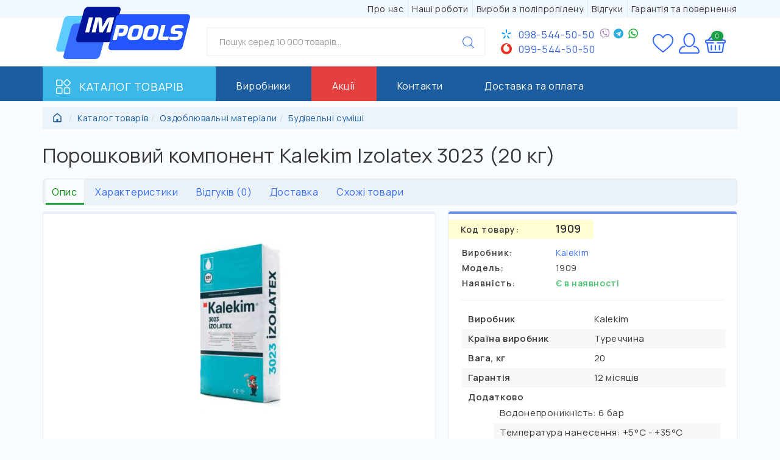

--- FILE ---
content_type: text/html; charset=utf-8
request_url: https://impools.com.ua/katalog-tovariv/ozdoblyuvalni-materialy/budivelni-sumishi/poroshkovyj-komponent-kalekim-izolatex-3023-20-kg
body_size: 36173
content:

<!DOCTYPE html>
<html prefix="og: http://ogp.me/ns# fb: http://ogp.me/ns/fb# product: http://ogp.me/ns/product#"  dir="ltr" lang="uk">
<head prefix="og:http://ogp.me/ns# fb:http://ogp.me/ns/fb# product:http://ogp.me/ns/product#">
<meta charset="UTF-8" />
<meta name="viewport" content="width=device-width, initial-scale=1">
<meta http-equiv="X-UA-Compatible" content="IE=edge">
            <meta name="robots" content="all">
    <title>Порошковий компонент Kalekim Izolatex 3023 (20 кг) 1909 купити в Україні - ціна в інтернет-магазині IMPOOLS</title>
<base href="https://impools.com.ua/" />
<meta name="description" content="Пропонуємо купити Порошковий компонент Kalekim Izolatex 3023 (20 кг) 1909 в інтернет-магазині IMPOOLS. На сайті ✔ фото, ✔ детальний опис, ✔ відгуки, ✔ актуальна ціна. Доставка по всій Україні. ➦ Замовляйте товар Порошковий компонент Kalekim Izolatex 3023 (20 кг) на сайті або за номером ☎ 099-544-50-50" />

<script src="/catalog/view/javascript/jquery/jquery-2.1.1.min.js" type="text/javascript"></script>

<link href="/catalog/view/javascript/bootstrap/css/bootstrap.min.css" rel="stylesheet" media="screen" />
<script async defer src="/catalog/view/javascript/bootstrap/js/bootstrap.min.js" type="text/javascript"></script>
<link href="/catalog/view/theme/plantish/stylesheet/stylesheet.css?ver=1" rel="stylesheet">
<script src="/catalog/view/javascript/jquery/swiper/js/owl.carousel.min.js" type="text/javascript"></script>
<script defer src="/catalog/view/javascript/quickorder/maskedinput.js" type="text/javascript"></script>

<!--
<script async src="https://cstat.nextel.com.ua:8443/tracking/script/4577/1340"></script>
-->
<script src="/catalog/view/javascript/aos.js" type="text/javascript"></script>


<link href="/catalog/view/javascript/font-awesome/css/font-awesome.min.css" type="text/css" rel="stylesheet" media="screen" /><link href="catalog/view/javascript/jquery/magnific/magnific-popup.css" type="text/css" rel="stylesheet" media="screen" /><link href="catalog/view/theme/default/stylesheet/variants.css" type="text/css" rel="stylesheet" media="screen" /><link href="catalog/view/javascript/ex-reviews/dropzone/min/dropzone.min.css" type="text/css" rel="stylesheet" media="screen" /><link href="catalog/view/javascript/ex-reviews/extended_reviews.css" type="text/css" rel="stylesheet" media="screen" /><script src="catalog/view/javascript/jquery/magnific/jquery.magnific-popup.min.js" type="text/javascript"></script><script src="catalog/view/theme/extension_liveopencart/product_option_image_pro/liveopencart.poip_common.js?v=1652815839" type="text/javascript"></script><script src="catalog/view/theme/extension_liveopencart/product_option_image_pro/liveopencart.poip_list.js?v=1652815839" type="text/javascript"></script><script src="catalog/view/theme/extension_liveopencart/product_option_image_pro/liveopencart.poip_product.js?v=1661263091" type="text/javascript"></script><script src="catalog/view/javascript/ex-reviews/dropzone/min/dropzone.min.js" type="text/javascript"></script><script src="catalog/view/javascript/ex-reviews/dropzone/min/exif.min.js" type="text/javascript"></script>
        
      
<script defer src="/catalog/view/javascript/theme-peach-common.js" type="text/javascript"></script><link href="https://impools.com.ua/katalog-tovariv/ozdoblyuvalni-materialy/budivelni-sumishi/poroshkovyj-komponent-kalekim-izolatex-3023-20-kg" rel="canonical" />
<link href="https://impools.com.ua/image/catalog/fav.png" rel="icon" />
<!--microdatapro 7.5 open graph start -->
<meta property="og:locale" content="uk-ua">
<meta property="og:rich_attachment" content="true">
<meta property="og:site_name" content="IMPOOLS  - Інтернет магазин обладнання для басейнів, аксесуарів для басейнів, хімії для басейнів">
<meta property="og:type" content="product" />
<meta property="og:title" content="Порошковий компонент Kalekim Izolatex 3023 (20 кг)" />
<meta property="og:description" content="Порошковий компонент: на цементній основі зі спеціальним гранулометричним наповнювачем, що містить хімічні добавки, які дозволяють поліпшити фізико-хімічні властивості та продуктивність розчину. Порошковий компонент для двокомпонентного гідроізоляційного складу." />
<meta property="og:image" content="https://impools.com.ua/image/catalog/product/5/kalekim_3023_3.jpg" />
<meta property="og:image:secure_url" content="https://impools.com.ua/image/catalog/product/5/kalekim_3023_3.jpg" />
<meta property="og:image:width" content="1200">
<meta property="og:image:height" content="630">
<meta property="og:url" content="https://impools.com.ua/katalog-tovariv/ozdoblyuvalni-materialy/budivelni-sumishi">
<meta property="business:contact_data:street_address" content="вул. Армійська, 125" />
<meta property="business:contact_data:locality" content="Тячів" />
<meta property="business:contact_data:postal_code" content="90556" />
<meta property="business:contact_data:country_name" content="Закарпатська область" />
<meta property="place:location:latitude" content="48.02217" />
<meta property="place:location:longitude" content="23.54730" />
<meta property="business:contact_data:email" content="info@impools.com.ua"/>
<meta property="business:contact_data:phone_number" content="098-544-50-50"/>
<meta property="fb:profile_id" content="https://www.facebook.com/impoolsukr">
<meta property="product:product_link" content="https://impools.com.ua/katalog-tovariv/ozdoblyuvalni-materialy/budivelni-sumishi">
<meta property="product:brand" content="Kalekim">
<meta property="product:category" content="Оздоблювальні матеріали">
<meta property="product:availability" content="instock">
<meta property="product:condition" content="new">
<meta property="product:target_gender" content="unisex">
<meta property="product:price:amount" content="740">
<meta property="product:price:currency" content="UAH">
<!--microdatapro 7.5 open graph end -->
  <script async src="https://www.googletagmanager.com/gtag/js?id=G-0E53S99SHY"></script>
<script>
  window.dataLayer = window.dataLayer || [];
  function gtag(){dataLayer.push(arguments);}
  gtag('js', new Date());
  gtag('config', 'G-0E53S99SHY');
</script>
<script type="text/javascript">
    (function(c,l,a,r,i,t,y){
        c[a]=c[a]||function(){(c[a].q=c[a].q||[]).push(arguments)};
        t=l.createElement(r);t.async=1;t.src="https://www.clarity.ms/tag/"+i;
        y=l.getElementsByTagName(r)[0];y.parentNode.insertBefore(t,y);
    })(window, document, "clarity", "script", "phh0aqr0c3");
</script>

        
      
 
								
								
							

					<!-- XD stickers start -->
										<style type='text/css'>
					.xdstickers_wrapper {position:absolute; z-index:2; width:100%;color:#999; text-transform:uppercase; font-weight:bold; line-height:1.75;}
.xdstickers_wrapper.position_upleft {bottom:0px; left:0px; right:auto;}
.xdstickers_wrapper.position_upright {top:25px; right:15px; left:auto;}
.xdstickers {padding:0 10px; margin-bottom:5px;}
																																								.xdsticker_novelty {
								background-color:#169f43;
								color:#ffffff;
							}
																																														.xdsticker_0 {
								background-color:;
								color:;
							}
																								.xdsticker_1 {
								background-color:;
								color:;
							}
																								.xdsticker_2 {
								background-color:#ff0000;
								color:#ffffff;
							}
																								.xdsticker_3 {
								background-color:#169f43;
								color:#ffffff;
							}
																								.xdsticker_4 {
								background-color:;
								color:;
							}
																</style>
										<!-- XD stickers end -->
				
</head>
<body class="body">
  <header>
 <div class="topbsp  text-center">
  <div class="container">
    <div class="row">

      <div class="col-lg-12 col-md-12 col-sm-12 col-xs-12 hidden-sm text-right offtitle">
          <li class="xsla d-inline-block hidden-xs"><a href="https://impools.com.ua/pro-nas">Про нас</a></li>
          <li class="lun xscu d-inline-block hidden-xs"><a target="_blank" href="https://impools.ua/portfolio/">Наші роботи</a></li>
          <li class="lun xscu d-inline-block hidden-xs"><a href="https://impools.com.ua/vyroby-z-polipropilenu-na-zamovlennya">Вироби з поліпропілену</a></li>
          <li class="lun xscu d-inline-block hidden-xs"><a href="https://impools.com.ua/index.php?route=product/allreviewspage">Відгуки</a></li>
          <li class="lun xscu d-inline-block hidden-xs"><a href="https://impools.com.ua/garantiya-ta-povernennya-produkciyi">Гарантія та повернення</a></li>
       </div>
    </div>
  </div>
</div>
<div class="homemenu stick_top">
  <div class="container">
    <div class="row">
      <div class="col-xs-2 col-sm-1  hidden-md hidden-lg hidden-xl appmenu"></div>
       <div id="logo" class="col-lg-3 col-md-3 col-sm-2 col-xs-3 text-left">
            <a href="https://impools.com.ua"><img width="220" height="86" src="image/catalog/impools_logo.svg" title="IMPOOLS  - Інтернет магазин обладнання для басейнів, аксесуарів для басейнів, хімії для басейнів" alt="IMPOOLS  - Інтернет магазин обладнання для басейнів, аксесуарів для басейнів, хімії для басейнів" class="img-responsive" /></a>
        </div>
        <div class="col-lg-5 col-md-5 col-sm-12 col-xs-12 header_sea"><form id="hotsearch" class="input-group liveform">
  <input type="text" name="hotsearch" value="" placeholder="Пошук серед 10 000 товарів..." class="form-control input-lg" />
  <span class="input-group-btn">
    <button type="submit" class="btn btn-default btn-lg">
      <svg width="19px" height="19px"> <use xlink:href="#hsearch"></use></svg>
    </button>
  </span>
</form>
<script src="catalog/view/javascript/hotsearch/hotsearch.js"></script>
<script>
  const hotStyle = document.createElement('link');
  hotStyle.setAttribute('href', 'catalog/view/javascript/hotsearch/hotsearch.css');
  hotStyle.setAttribute('rel', 'stylesheet');
  document.head.appendChild(hotStyle);
</script>
<script>
  HotSearch({
                                      sku: 1,
                                  stock: 1,
                        price: 1,
                        productCount: 15,
                        categoriesCount: 15,
                        breakpoint: 992,
                        minLength: 3,
            });
</script>



</div>
         <div class="col-lg-2 col-md-2 col-sm-12 col-xs-12 header_phone hidden-md hidden-sm hidden-xs">
          <ul class="phone_list">
            <li><a href="tel:+380985445050"><i class="icon-kievstar"></i>098-544-50-50</a>
              <div class="phone_mess">
                <a title="написати менеджеру в VIBER" href="viber://chat?number=+380985445050"><i class="icon icon-viber"></i></a>
                <a title="написати менеджеру в TELEGRAM" href="https://t.me/+380985445050"><i class="icon icon-telegram"></i></a>
                <a title="написати менеджеру в WHATSAPP" href="https://wa.me/+380985445050"><i class="icon icon-whatsapp"></i></a>
              </div>
            </li>
            <li><a href="tel:+380995445050"><i class="icon-vodafone"></i>099-544-50-50</a></li>
          </ul>
         </div>
      <div id="top-links" class="col-lg-2 col-md-2 col-sm-12 col-xs-12 text-right">
        <ul class="list-inline">
          <li class="hidden-md hidden-sm hidden-xs">
            <a href="https://impools.com.ua/index.php?route=account/wishlist" id="wishlist-total" title="Обране">
            <div class="usvg d-inline-block"><div class="svgbg"><svg><use xlink:href="#heart"></use></svg></div></div>
            Обране
            </a>
          </li>
          <li class="dropdown inuser d-inline-block hidden-md hidden-sm hidden-xs">
            <a href="https://impools.com.ua/index.php?route=account/account" title="Кабінет" class="dropdown-toggle" data-toggle="dropdown">
              <div class="usvg d-inline-block">
              <div class="svgbg"><svg><use xlink:href="#huser"></use></svg> </div>
             </div>Кабінет
            </a>
            <ul class="dropdown-menu dropdown-menu-right user-down haccount  hlogout ">
                            <li class="acd"><a href="https://impools.com.ua/index.php?route=account/simpleregister"><i class="fa fa-user-plus"></i> Реєстрація</a></li><li class="acd"><a href="https://impools.com.ua/index.php?route=account/login"><i class="fa fa-lock"></i> Авторизація</a></li>
                            <div class="text-left"><li class=" hidden-lg hidden-md wishcom"><a href="https://impools.com.ua/index.php?route=product/compare"><svg width="16px" height="16px"><use xlink:href="#compare"></use></svg>compare</a></li><li class=" hidden-lg hidden-md wishcom"><a href="https://impools.com.ua/index.php?route=account/wishlist" id="wishlist-total" title="Обране"><svg class="" width="16px" height="16px"> <use xlink:href="#heart"></use> </svg>Обране</a></li></div>
                  <div>
                </div>
            </ul>
          </li>
          <li><div id="cart" class="btn-group btn-block">
  <button type="button" data-toggle="dropdown" data-loading-text="Завантаження..." class="dropdown-toggle">
   <div class="svgbg"> <svg><use xlink:href="#hcart"></use></svg></div><span class="hidden-md hidden-sm hidden-xs">Кошик</span>
<span id="cart-total">0</span>
 </button>
  <ul class="dropdown-menu pull-right">
        <li>
      <p class="text-center">Ваш кошик порожній!</p>
    </li>
      </ul>
</div>
</li>
        </ul>
        </div>
    </div>
  </div>
</div>
<div class="stick">
    <div class="container">
      <div class=" menu_hed"><div class="container_wb_megamenu">
      <nav id="menu" class="navbar">
      <div class="navbar-header">
         <button type="button" class="btn-navbar navbar-toggle" onclick="openNav()" data-toggle="collapse" >
            <svg width="32px" height="32px">
               <use xlink:href="#burgermenu"></use>
            </svg>
         </button>
      </div>
      <div id="mySidenav" class="sidenav">
         <div class="close-nav  hidden-md hidden-lg hidden-xl">
            <span class="user_link">
                        <a href="https://impools.com.ua/index.php?route=account/login">Авторизація</a>
                        </span>
            <a href="javascript:void(0)" class="closebtn pull-right" onclick="closeNav()">
               <svg width="28px" height="28px">
                  <use xlink:href="#close"></use>
               </svg>
            </a>
         </div>
         <div class="collapse navbar-collapse ">
            <ul class="nav navbar-nav desctopmenu hidden-sm hidden-xs">
                                             <li class="dropdown m-menu top_cat_item_418">
                  <span class="dropdown-toggle header-menu" data-toggle="dropdown"><img width="24" height="24" src="https://impools.com.ua/image/cache/catalog/catalog-24x24.png"  />                  Каталог товарів</span>
                  <div class="dropdown-menu katalog_menu">
                     <div class="dropdown-inner">
                                                <ul class="list-unstyled top_left_menu">
                                                                                 <li class="dropdown-submenu item1">
                              <script>
                                 $(".item1").bind('mouseenter', function () {
                                  $(this).parent().parent().removeClass().addClass("dropdown-inner top_item1")
                                 });
                              </script>
                                                            <a href="https://impools.com.ua/katalog-tovariv/basejny" class="submenu-title"><img width="24" height="24" src="https://impools.com.ua/image/cache/catalog/icon/ico1-24x24.png"/> Басейни </a><i class="fa fa-angle-right"></i>
                              <div class="grand-child-inner">
                                 <ul class="list-unstyled grand-child">
                                                                        <li><a href="https://impools.com.ua/katalog-tovariv/basejny/polipropilenovi-basejny"><div><img width="130" height="100" src="https://impools.com.ua/image/cache/catalog/category/polipropilen_pools-130x100.jpg"/></div><span>Поліпропіленові басейни</span></a></li>
                                                                        <li><a href="https://impools.com.ua/katalog-tovariv/basejny/premium-basejny-z-touch-plivky"><div><img width="130" height="100" src="https://impools.com.ua/image/cache/catalog/category/touch1-130x100.jpg"/></div><span>Преміум басейни з TOUCH плівки</span></a></li>
                                                                        <li><a href="https://impools.com.ua/katalog-tovariv/basejny/basejn-z-lajnera"><div><img width="130" height="100" src="https://impools.com.ua/image/cache/catalog/category/lainer_pools2-130x100.jpg"/></div><span>Басейни з лайнера</span></a></li>
                                                                        <li><a href="https://impools.com.ua/katalog-tovariv/basejny/gidromasazhnyj-basejny"><div><img width="130" height="100" src="https://impools.com.ua/image/cache/catalog/category/djacuzzi1-130x100.jpg"/></div><span>Джакузі та гідромасажні басейни</span></a></li>
                                                                        <li><a href="https://impools.com.ua/katalog-tovariv/basejny/chany"><div><img width="130" height="100" src="https://impools.com.ua/image/cache/catalog/category/chan1-130x100.jpg"/></div><span>Чани</span></a></li>
                                                                        <li><a href="https://impools.com.ua/katalog-tovariv/basejny/kupeli-dlya-saun"><div><img width="130" height="100" src="https://impools.com.ua/image/cache/catalog/product/impools/krug_15_15_V1-130x100.jpg"/></div><span>Купелі для саун</span></a></li>
                                                                        <li><a href="https://impools.com.ua/katalog-tovariv/basejny/spa-kompleksy"><div><img width="130" height="100" src="https://impools.com.ua/image/cache/catalog/product/4/gidromassazhnyj_bassejn_ique_eden_2310-ep_2-130x100.jpg"/></div><span>Спа комплекси</span></a></li>
                                                                        <li><a href="https://impools.com.ua/katalog-tovariv/basejny/tehnichne-prymishennya"><div><img width="130" height="100" src="https://impools.com.ua/image/cache/catalog/product/impools/teh_prymishennya_big-130x100.jpg"/></div><span>Технічні приміщення</span></a></li>
                                                                        <li><a href="https://impools.com.ua/katalog-tovariv/basejny/pishani-basejny"><div><img width="130" height="100" src="https://impools.com.ua/image/cache/catalog/category/pischani-130x100.jpg"/></div><span>Піщані басейни</span></a></li>
                                                                        <li><a href="https://impools.com.ua/katalog-tovariv/basejny/kompozytni-basejny"><div><img width="130" height="100" src="https://impools.com.ua/image/cache/catalog/product/kompozit_pool-130x100.jpg"/></div><span>Композитні басейни</span></a></li>
                                                                        <li><a href="https://impools.com.ua/katalog-tovariv/basejny/akrylove-sklo"><div><img width="130" height="100" src="https://impools.com.ua/image/cache/catalog/category/acryl_pools-130x100.jpg"/></div><span>Акрилове скло</span></a></li>
                                                                        <li><a href="https://impools.com.ua/katalog-tovariv/basejny/basejni-karkasni"><div><img width="130" height="100" src="https://impools.com.ua/image/cache/catalog/image/catalog/product/56725-1-large-no-watermark-500x500-130x100.jpg"/></div><span>Каркасні басейни</span></a></li>
                                                                        <li><a href="https://impools.com.ua/katalog-tovariv/basejny/naduvni-basejny"><div><img width="130" height="100" src="https://impools.com.ua/image/cache/catalog/category/150-130x100.jpg"/></div><span>Надувні басейни</span></a></li>
                                                                        <li><a href="https://impools.com.ua/katalog-tovariv/basejny/zbirni-basejny"><div><img width="130" height="100" src="https://impools.com.ua/image/cache/catalog/product/0/56586-130x100.jpg"/></div><span>Збірні басейни</span></a></li>
                                                                        <li><a href="https://impools.com.ua/katalog-tovariv/basejny/komplektuyuchi-ta-aksesuari-do-zbirbas"><div><img width="130" height="100" src="https://impools.com.ua/image/cache/catalog/product/4/7503_58249_1-130x100.jpg"/></div><span>Комплектуючі та аксесуари до збір.бас.</span></a></li>
                                                                     </ul>
                              </div>
                                                         </li>
                                                                                 <li class="dropdown-submenu item2">
                              <script>
                                 $(".item2").bind('mouseenter', function () {
                                  $(this).parent().parent().removeClass().addClass("dropdown-inner top_item2")
                                 });
                              </script>
                                                            <a href="https://impools.com.ua/katalog-tovariv/lajner" class="submenu-title"><img width="24" height="24" src="https://impools.com.ua/image/cache/catalog/icon/ico20-24x24.png"/> Лайнер для басейну </a>
                                                         </li>
                                                                                 <li class="dropdown-submenu item3">
                              <script>
                                 $(".item3").bind('mouseenter', function () {
                                  $(this).parent().parent().removeClass().addClass("dropdown-inner top_item3")
                                 });
                              </script>
                                                            <a href="https://impools.com.ua/katalog-tovariv/himiya-dlya-basejnu" class="submenu-title"><img width="24" height="24" src="https://impools.com.ua/image/cache/catalog/icon/ico11-24x24.png"/> Хімія для басейну </a><i class="fa fa-angle-right"></i>
                              <div class="grand-child-inner">
                                 <ul class="list-unstyled grand-child">
                                                                        <li><a href="https://impools.com.ua/katalog-tovariv/himiya-dlya-basejnu/regulyuvannya-ph"><div><img width="130" height="100" src="https://impools.com.ua/image/cache/catalog/category/chemie1-130x100.jpg"/></div><span>Регулювання PH (pH-мінус, pH-плюс)</span></a></li>
                                                                        <li><a href="https://impools.com.ua/katalog-tovariv/himiya-dlya-basejnu/dezinfektsiya"><div><img width="130" height="100" src="https://impools.com.ua/image/cache/catalog/category/chemie2-130x100.jpg"/></div><span>Дезінфекція (хлор, активний кисень)</span></a></li>
                                                                        <li><a href="https://impools.com.ua/katalog-tovariv/himiya-dlya-basejnu/borotba-z-vodorostyami"><div><img width="130" height="100" src="https://impools.com.ua/image/cache/catalog/category/chemie3-130x100.jpg"/></div><span>Боротьба з водоростями (альгіцид)</span></a></li>
                                                                        <li><a href="https://impools.com.ua/katalog-tovariv/himiya-dlya-basejnu/flokulyant-osvitlennya-vodi"><div><img width="130" height="100" src="https://impools.com.ua/image/cache/catalog/category/chemie4-130x100.jpg"/></div><span>Освітлення води (коагулянти та флокулянти)</span></a></li>
                                                                        <li><a href="https://impools.com.ua/katalog-tovariv/himiya-dlya-basejnu/specializovani-zasoby"><div><img width="130" height="100" src="https://impools.com.ua/image/cache/catalog/category/chemie5-130x100.jpg"/></div><span>Спеціалізовані засоби (очищення, пом'якшення)</span></a></li>
                                                                        <li><a href="https://impools.com.ua/katalog-tovariv/himiya-dlya-basejnu/zimovi-konservanti"><div><img width="130" height="100" src="https://impools.com.ua/image/cache/catalog/category/chemie6-130x100.jpg"/></div><span>Зимові консерванти</span></a></li>
                                                                        <li><a href="https://impools.com.ua/katalog-tovariv/himiya-dlya-basejnu/testeri-dlya-basejniv"><div><img width="130" height="100" src="https://impools.com.ua/image/cache/catalog/image/catalog/product/tester-kapelnyj-large-no-watermark-500x500-130x100.jpg"/></div><span>Тестери для басейнів</span></a></li>
                                                                     </ul>
                              </div>
                                                         </li>
                                                                                 <li class="dropdown-submenu item4">
                              <script>
                                 $(".item4").bind('mouseenter', function () {
                                  $(this).parent().parent().removeClass().addClass("dropdown-inner top_item4")
                                 });
                              </script>
                                                            <a href="https://impools.com.ua/katalog-tovariv/aksesuary-dlya-basejniv" class="submenu-title"><img width="24" height="24" src="https://impools.com.ua/image/cache/catalog/icon/ico3-24x24.png"/> Аксесуари для басейнів </a><i class="fa fa-angle-right"></i>
                              <div class="grand-child-inner">
                                 <ul class="list-unstyled grand-child">
                                                                        <li><a href="https://impools.com.ua/katalog-tovariv/aksesuary-dlya-basejniv/schitki"><div><img width="130" height="100" src="https://impools.com.ua/image/cache/catalog/image/catalog/product/nabor-bd0867-large-no-watermark-500x500-130x100.jpg"/></div><span>Щітки</span></a></li>
                                                                        <li><a href="https://impools.com.ua/katalog-tovariv/aksesuary-dlya-basejniv/shtangi"><div><img width="130" height="100" src="https://impools.com.ua/image/cache/catalog/image/catalog/product/telescopic-bar-large-no-watermark-500x500-130x100.jpg"/></div><span>Штанги</span></a></li>
                                                                        <li><a href="https://impools.com.ua/katalog-tovariv/aksesuary-dlya-basejniv/sachki"><div><img width="130" height="100" src="https://impools.com.ua/image/cache/catalog/image/catalog/product/sachok-obiknovenniy-large-no-watermark-500x500-130x100.jpg"/></div><span>Сачки</span></a></li>
                                                                        <li><a href="https://impools.com.ua/katalog-tovariv/aksesuary-dlya-basejniv/dozatory-dlya-himiyi"><div><img width="130" height="100" src="https://impools.com.ua/image/cache/catalog/image/catalog/product/8/kokido-classic-k027bu-.-75-130x100.jpg"/></div><span>Дозатори для хімії</span></a></li>
                                                                        <li><a href="https://impools.com.ua/katalog-tovariv/aksesuary-dlya-basejniv/termometri"><div><img width="130" height="100" src="https://impools.com.ua/image/cache/catalog/image/catalog/product/frog-on-leaf-large-no-watermark-500x500-130x100.jpg"/></div><span>Термометри</span></a></li>
                                                                        <li><a href="https://impools.com.ua/katalog-tovariv/aksesuary-dlya-basejniv/shlang"><div><img width="130" height="100" src="https://impools.com.ua/image/cache/catalog/image/catalog/product/hose-phe-large-no-watermark-500x500-130x100.jpg"/></div><span>Шланг</span></a></li>
                                                                        <li><a href="https://impools.com.ua/katalog-tovariv/aksesuary-dlya-basejniv/dlya-prybyrannya-basejnu"><div><img width="130" height="100" src="https://impools.com.ua/image/cache/catalog/image/catalog/product/4/6927-58237-130x100.jpg"/></div><span>Для прибирання басейну</span></a></li>
                                                                        <li><a href="https://impools.com.ua/katalog-tovariv/aksesuary-dlya-basejniv/akvafitnes-ta-vidpochynok-na-vodi"><div><img width="130" height="100" src="https://impools.com.ua/image/cache/catalog/image/catalog/product/9/k236pic-130x100.jpg"/></div><span>Аквафітнес та відпочинок на воді</span></a></li>
                                                                        <li><a href="https://impools.com.ua/katalog-tovariv/aksesuary-dlya-basejniv/aksesuary-dlya-sportyvnogo-basejnu"><div><img width="130" height="100" src="https://impools.com.ua/image/cache/catalog/image/catalog/product/6/screenshot-4-130x100.png"/></div><span>Аксесуари для спортивного басейну</span></a></li>
                                                                        <li><a href="https://impools.com.ua/katalog-tovariv/aksesuary-dlya-basejniv/dush-dlya-dachi-ta-basejnu"><div><img width="130" height="100" src="https://impools.com.ua/image/cache/catalog/image/catalog/product/5/shower-aquaviva-70508-4-130x100.jpg"/></div><span>Душ для дачі та басейну</span></a></li>
                                                                        <li><a href="https://impools.com.ua/katalog-tovariv/aksesuary-dlya-basejniv/remontnyj-komplekt"><div><img width="130" height="100" src="https://impools.com.ua/image/cache/catalog/image/catalog/product/1/12242-3-130x100.jpg"/></div><span>Ремонтний комплект</span></a></li>
                                                                        <li><a href="https://impools.com.ua/katalog-tovariv/aksesuary-dlya-basejniv/shezlongy-ta-parasolky"><div><img width="130" height="100" src="https://impools.com.ua/image/cache/catalog/image/catalog/product/6/shezlong-leisure-rex-chernyj-2010h760h455-1-130x100.jpg"/></div><span>Шезлонги та парасольки</span></a></li>
                                                                     </ul>
                              </div>
                                                         </li>
                                                                                 <li class="dropdown-submenu item5">
                              <script>
                                 $(".item5").bind('mouseenter', function () {
                                  $(this).parent().parent().removeClass().addClass("dropdown-inner top_item5")
                                 });
                              </script>
                                                            <a href="https://impools.com.ua/katalog-tovariv/obladnannya" class="submenu-title"><img width="24" height="24" src="https://impools.com.ua/image/cache/catalog/icon/ico5_2-24x24.png"/> Обладнання для басейнів </a><i class="fa fa-angle-right"></i>
                              <div class="grand-child-inner">
                                 <ul class="list-unstyled grand-child">
                                                                        <li><a href="https://impools.com.ua/katalog-tovariv/obladnannya/obladnannya-dlya-filtratsiji"><div><img width="130" height="100" src="https://impools.com.ua/image/cache/catalog/category/filtracionnaja-ustanovka-emaux-fsp-1_1-620x620-130x100.jpg"/></div><span>Обладнання для фільтрації</span></a></li>
                                                                        <li><a href="https://impools.com.ua/katalog-tovariv/obladnannya/obladnannya-dlya-dezinfektsiji"><div><img width="130" height="100" src="https://impools.com.ua/image/cache/catalog/image/catalog/product/ozon-filtreau-1-500x500-130x100.jpg"/></div><span>Обладнання для дезінфекції</span></a></li>
                                                                        <li><a href="https://impools.com.ua/katalog-tovariv/obladnannya/osvitlennya"><div><img width="130" height="100" src="https://impools.com.ua/image/cache/catalog/image/catalog/product/1/emaux-ul-p50-500x579-130x100.jpg"/></div><span>Освітлення</span></a></li>
                                                                        <li><a href="https://impools.com.ua/katalog-tovariv/obladnannya/protytechiya"><div><img width="130" height="100" src="https://impools.com.ua/image/cache/catalog/image/catalog/product/jet-swim-2000-large-no-watermark-500x500-130x100.jpg"/></div><span>Протитечія</span></a></li>
                                                                        <li><a href="https://impools.com.ua/katalog-tovariv/obladnannya/nasosy"><div><img width="130" height="100" src="https://impools.com.ua/image/cache/catalog/image/catalog/product/8/st-4-1-130x100.jpg"/></div><span>Насоси для басейнів</span></a></li>
                                                                        <li><a href="https://impools.com.ua/katalog-tovariv/obladnannya/stanciyi-dozaciyi"><div><img width="130" height="100" src="https://impools.com.ua/image/cache/catalog/product/MP2_Rx-large-no-watermark-500x500-130x100.jpg"/></div><span>Станції дозації</span></a></li>
                                                                        <li><a href="https://impools.com.ua/katalog-tovariv/obladnannya/kompresory-dlya-basejniv"><div><img width="130" height="100" src="https://impools.com.ua/image/cache/catalog/image/catalog/product/9/dvuhstupenchatyj-kompressor-grino-rotamik-sks-475-ds-312-m3-ch-380v-1-1-web-1-130x100.jpg"/></div><span>Компресори для басейнів</span></a></li>
                                                                        <li><a href="https://impools.com.ua/katalog-tovariv/obladnannya/obladnannya-dlya-gidromasagu"><span>Обладнання для гідромасажу</span></a></li>
                                                                        <li><a href="https://impools.com.ua/katalog-tovariv/obladnannya/osushuvachi-povitrya"><div><img width="130" height="100" src="https://impools.com.ua/image/cache/catalog/image/catalog/product/8/osushitel-vozduha-aquaviva-av-50d-compact-1-130x100.jpg"/></div><span>Осушувачі повітря</span></a></li>
                                                                        <li><a href="https://impools.com.ua/katalog-tovariv/obladnannya/pidjomnyky-dlya-invalidiv"><div><img width="130" height="100" src="https://impools.com.ua/image/cache/catalog/image/catalog/product/0/panda-pool-130x100.jpeg"/></div><span>Підйомники для інвалідів</span></a></li>
                                                                        <li><a href="https://impools.com.ua/katalog-tovariv/obladnannya/systemy-dlya-kompleksnogo-ochyshennya-vody"><div><img width="130" height="100" src="https://impools.com.ua/image/cache/catalog/image/catalog/product/9/sistema-kompleksnoj-ochistki-vody-aquaviva-classic-130x100.png"/></div><span>Системи для комплексного очищення води</span></a></li>
                                                                        <li><a href="https://impools.com.ua/katalog-tovariv/obladnannya/stanciyi-kontrolyu-ta-upravlinnya-basejnom"><div><img width="130" height="100" src="https://impools.com.ua/image/cache/catalog/image/catalog/product/8/panel-upravlenija-perelivnoj-jomkostju-toscano-eco-fill-2-cua-pis-vaso-5-sondas-10002367-230v1-1-130x100.jpg"/></div><span>Станції контролю та управління басейном</span></a></li>
                                                                        <li><a href="https://impools.com.ua/katalog-tovariv/obladnannya/tumanoutvorennya"><div><img width="130" height="100" src="https://impools.com.ua/image/cache/catalog/image/catalog/product/2/komplekt-dlja-tumanoobrazovanija-aquaviva-blue-2-130x100.jpg"/></div><span>Туманоутворення</span></a></li>
                                                                     </ul>
                              </div>
                                                         </li>
                                                                                 <li class="dropdown-submenu item6">
                              <script>
                                 $(".item6").bind('mouseenter', function () {
                                  $(this).parent().parent().removeClass().addClass("dropdown-inner top_item6")
                                 });
                              </script>
                                                            <a href="https://impools.com.ua/katalog-tovariv/pokryttya-na-basejn" class="submenu-title"><img width="24" height="24" src="https://impools.com.ua/image/cache/catalog/icon/ico2-24x24.png"/> Накриття на басейн </a><i class="fa fa-angle-right"></i>
                              <div class="grand-child-inner">
                                 <ul class="list-unstyled grand-child">
                                                                        <li><a href="https://impools.com.ua/katalog-tovariv/pokryttya-na-basejn/paviljony"><div><img width="130" height="100" src="https://impools.com.ua/image/cache/catalog/category/pavilion-130x100.jpg"/></div><span>Павільйони</span></a></li>
                                                                        <li><a href="https://impools.com.ua/katalog-tovariv/pokryttya-na-basejn/solyarna-plivka"><div><img width="130" height="100" src="https://impools.com.ua/image/cache/catalog/category/solyar_plivka-130x100.jpg"/></div><span>Солярна плівка</span></a></li>
                                                                        <li><a href="https://impools.com.ua/katalog-tovariv/pokryttya-na-basejn/namotuyuchyj-prystrij"><div><img width="130" height="100" src="https://impools.com.ua/image/cache/catalog/image/catalog/product/6/file-158-130x100.jpg"/></div><span>Намотуючий пристрій</span></a></li>
                                                                        <li><a href="https://impools.com.ua/katalog-tovariv/pokryttya-na-basejn/batutni-nakryttya"><div><img width="130" height="100" src="https://impools.com.ua/image/cache/catalog/image/catalog/product/5/batutnoe-nakrytie-dlja-bassejna-aquaviva-green-1-130x100.jpg"/></div><span>Батутні накриття</span></a></li>
                                                                        <li><a href="https://impools.com.ua/katalog-tovariv/pokryttya-na-basejn/avtomatychni-zsuvni-terasy"><div><img width="130" height="100" src="https://impools.com.ua/image/cache/catalog/image/catalog/product/2/avtomaticheskaja-sdvizhnaja-terrasa-aguard-slide-mirror-x-6h4-metra-130x100.jpg"/></div><span>Автоматичні зсувні тераси</span></a></li>
                                                                        <li><a href="https://impools.com.ua/katalog-tovariv/pokryttya-na-basejn/pokryttya-pid-basejn"><div><img width="130" height="100" src="https://impools.com.ua/image/cache/catalog/image/catalog/product/3/58003-130x100.jpg"/></div><span>Покриття під басейн</span></a></li>
                                                                        <li><a href="https://impools.com.ua/katalog-tovariv/pokryttya-na-basejn/polivinilovi-nakryttya"><div><img width="130" height="100" src="https://impools.com.ua/image/cache/catalog/image/catalog/product/1/polivinilovoe-nakrytie-aquaviva-dlja-bassejnov-dark-blue-130x100.jpg"/></div><span>Полівінілові накриття</span></a></li>
                                                                        <li><a href="https://impools.com.ua/katalog-tovariv/pokryttya-na-basejn/rolety"><div><img width="130" height="100" src="https://impools.com.ua/image/cache/catalog/category/roleta-130x100.jpg"/></div><span>Ролети</span></a></li>
                                                                     </ul>
                              </div>
                                                         </li>
                                                                                 <li class="dropdown-submenu item7">
                              <script>
                                 $(".item7").bind('mouseenter', function () {
                                  $(this).parent().parent().removeClass().addClass("dropdown-inner top_item7")
                                 });
                              </script>
                                                            <a href="https://impools.com.ua/katalog-tovariv/filtry-dlya-pytnoyi-vody" class="submenu-title"><img width="24" height="24" src="https://impools.com.ua/image/cache/catalog/icon/ico13-24x24.png"/> Фільтри для питної води </a><i class="fa fa-angle-right"></i>
                              <div class="grand-child-inner">
                                 <ul class="list-unstyled grand-child">
                                                                        <li><a href="https://impools.com.ua/katalog-tovariv/filtry-dlya-pytnoyi-vody/kartridgi-ta-membrani"><div><img width="130" height="100" src="https://impools.com.ua/image/cache/catalog/image/catalog/product/fcps-large-no-watermark-500x500-130x100.jpg"/></div><span>Катриджі та мембрани</span></a></li>
                                                                        <li><a href="https://impools.com.ua/katalog-tovariv/filtry-dlya-pytnoyi-vody/komplektuyuchi-ta-aksesuari"><div><img width="130" height="100" src="https://impools.com.ua/image/cache/catalog/image/catalog/product/fxfch5-large-no-watermark-500x500-130x100.jpg"/></div><span>Комплектуючі та аксесуари</span></a></li>
                                                                        <li><a href="https://impools.com.ua/katalog-tovariv/filtry-dlya-pytnoyi-vody/magistralni-filtri"><div><img width="130" height="100" src="https://impools.com.ua/image/cache/catalog/image/catalog/product/fhpr-hp1-large-no-watermark-500x500-130x100.jpg"/></div><span>Магістральні фільтри</span></a></li>
                                                                        <li><a href="https://impools.com.ua/katalog-tovariv/filtry-dlya-pytnoyi-vody/protochni-filtri"><div><img width="130" height="100" src="https://impools.com.ua/image/cache/catalog/image/catalog/product/3-st-sink-econom-large-no-watermark-500x500-130x100.jpg"/></div><span>Проточні фільтри</span></a></li>
                                                                        <li><a href="https://impools.com.ua/katalog-tovariv/filtry-dlya-pytnoyi-vody/sil-tabletovana"><div><img width="130" height="100" src="https://impools.com.ua/image/cache/catalog/image/catalog/product/sol-tabletirovannaya-large-no-watermark-500x500-130x100.jpg"/></div><span>Сіль таблетована</span></a></li>
                                                                        <li><a href="https://impools.com.ua/katalog-tovariv/filtry-dlya-pytnoyi-vody/sistemi-zvorotnogo-osmosu"><div><img width="130" height="100" src="https://impools.com.ua/image/cache/catalog/image/catalog/product/r06-1-large-no-watermark-500x500-130x100.jpg"/></div><span>Системи зворотнього осмосу</span></a></li>
                                                                        <li><a href="https://impools.com.ua/katalog-tovariv/filtry-dlya-pytnoyi-vody/filtr-glechik"><div><img width="130" height="100" src="https://impools.com.ua/image/cache/catalog/image/catalog/product/kuvshin-akvafor-okean-siniy-large-no-watermark-500x500-130x100.jpg"/></div><span>Фільтр-глечик</span></a></li>
                                                                        <li><a href="https://impools.com.ua/katalog-tovariv/filtry-dlya-pytnoyi-vody/filtri-dlya-dusha-ta-pobutovoji-tehniki"><div><img width="130" height="100" src="https://impools.com.ua/image/cache/catalog/image/catalog/product/fhsb-large-no-watermark-500x500-130x100.jpg"/></div><span>Фільтри для душа та побутової техніки</span></a></li>
                                                                     </ul>
                              </div>
                                                         </li>
                                                                                 <li class="dropdown-submenu item8">
                              <script>
                                 $(".item8").bind('mouseenter', function () {
                                  $(this).parent().parent().removeClass().addClass("dropdown-inner top_item8")
                                 });
                              </script>
                                                            <a href="https://impools.com.ua/katalog-tovariv/pylososy-dlya-basejnu" class="submenu-title"><img width="24" height="24" src="https://impools.com.ua/image/cache/catalog/icon/ico4-24x24.png"/> Пилососи для басейну </a><i class="fa fa-angle-right"></i>
                              <div class="grand-child-inner">
                                 <ul class="list-unstyled grand-child">
                                                                        <li><a href="https://impools.com.ua/katalog-tovariv/pylososy-dlya-basejnu/roboti-pilososi"><div><img width="130" height="100" src="https://impools.com.ua/image/cache/catalog/image/catalog/product/falcon-large-no-watermark-500x500-130x100.jpg"/></div><span>Роботи-пилососи</span></a></li>
                                                                        <li><a href="https://impools.com.ua/katalog-tovariv/pylososy-dlya-basejnu/napivavtomatichni-pilososi"><div><img width="130" height="100" src="https://impools.com.ua/image/cache/catalog/image/catalog/product/pyilesos-pac01-large-no-watermark-500x500-130x100.jpg"/></div><span>Напівавтоматичні пилососи</span></a></li>
                                                                        <li><a href="https://impools.com.ua/katalog-tovariv/pylososy-dlya-basejnu/ruchni-pilososi"><div><img width="130" height="100" src="https://impools.com.ua/image/cache/catalog/image/catalog/product/pool-vac-pjv07-large-no-watermark-500x500-130x100.jpg"/></div><span>Ручні пилососи</span></a></li>
                                                                     </ul>
                              </div>
                                                         </li>
                                                                                 <li class="dropdown-submenu item9">
                              <script>
                                 $(".item9").bind('mouseenter', function () {
                                  $(this).parent().parent().removeClass().addClass("dropdown-inner top_item9")
                                 });
                              </script>
                                                            <a href="https://impools.com.ua/katalog-tovariv/ochystka-stichnyh-vod" class="submenu-title"><img width="24" height="24" src="https://impools.com.ua/image/cache/catalog/icon/ico12-24x24.png"/> Очистка стічних вод </a><i class="fa fa-angle-right"></i>
                              <div class="grand-child-inner">
                                 <ul class="list-unstyled grand-child">
                                                                        <li><a href="https://impools.com.ua/katalog-tovariv/ochystka-stichnyh-vod/avtonomni-kanalizaciyi"><div><img width="130" height="100" src="https://impools.com.ua/image/cache/catalog/category/avtonom2-130x100.jpg"/></div><span>Автономні каналізації</span></a></li>
                                                                        <li><a href="https://impools.com.ua/katalog-tovariv/ochystka-stichnyh-vod/avtonomni-bio-ochystni-systemy-seriya-pro"><div><img width="130" height="100" src="https://impools.com.ua/image/cache/catalog/product/perfector/avtonomm4-130x100.jpg"/></div><span>Автономні біо-очистні системи - серія PRO</span></a></li>
                                                                        <li><a href="https://impools.com.ua/katalog-tovariv/ochystka-stichnyh-vod/zhyroulovlyuvachi"><div><img width="130" height="100" src="https://impools.com.ua/image/cache/catalog/category/zhyro2-130x100.jpg"/></div><span>Жироуловлювачі</span></a></li>
                                                                        <li><a href="https://impools.com.ua/katalog-tovariv/ochystka-stichnyh-vod/naftoulovlyuvachi"><div><img width="130" height="100" src="https://impools.com.ua/image/cache/catalog/category/nafto-130x100.jpg"/></div><span>Нафтоуловлювачі</span></a></li>
                                                                        <li><a href="https://impools.com.ua/katalog-tovariv/ochystka-stichnyh-vod/piskoulovlyuvach"><div><img width="130" height="100" src="https://impools.com.ua/image/cache/catalog/category/pisko-130x100.jpg"/></div><span>Піскоуловлювач</span></a></li>
                                                                        <li><a href="https://impools.com.ua/katalog-tovariv/ochystka-stichnyh-vod/septyky"><div><img width="130" height="100" src="https://impools.com.ua/image/cache/catalog/category/septiki-130x100.jpg"/></div><span>Септики</span></a></li>
                                                                        <li><a href="https://impools.com.ua/katalog-tovariv/ochystka-stichnyh-vod/drenazhni-systemy"><div><img width="130" height="100" src="https://impools.com.ua/image/cache/catalog/product/perfector/grenazh-130x100.jpg"/></div><span>Дренажні системи</span></a></li>
                                                                        <li><a href="https://impools.com.ua/katalog-tovariv/ochystka-stichnyh-vod/povitroduvky"><div><img width="130" height="100" src="https://impools.com.ua/image/cache/catalog/category/jdk-300_400_500-130x100.png"/></div><span>Повітродувки</span></a></li>
                                                                        <li><a href="https://impools.com.ua/katalog-tovariv/ochystka-stichnyh-vod/ayeratory"><div><img width="130" height="100" src="https://impools.com.ua/image/cache/catalog/category/trub_aerator_bibus-500x500-130x100.jpg"/></div><span>Аєратори</span></a></li>
                                                                        <li><a href="https://impools.com.ua/katalog-tovariv/ochystka-stichnyh-vod/bioaktyvator"><div><img width="130" height="100" src="https://impools.com.ua/image/cache/catalog/category/bioaktyvator-130x100.jpg"/></div><span>Біоактиватор</span></a></li>
                                                                     </ul>
                              </div>
                                                         </li>
                                                                                 <li class="dropdown-submenu item10">
                              <script>
                                 $(".item10").bind('mouseenter', function () {
                                  $(this).parent().parent().removeClass().addClass("dropdown-inner top_item10")
                                 });
                              </script>
                                                            <a href="https://impools.com.ua/katalog-tovariv/obigriv-basejnu-ta-domu" class="submenu-title"><img width="24" height="24" src="https://impools.com.ua/image/cache/catalog/icon/ico6-24x24.png"/> Обігрів басейну та дому </a><i class="fa fa-angle-right"></i>
                              <div class="grand-child-inner">
                                 <ul class="list-unstyled grand-child">
                                                                        <li><a href="https://impools.com.ua/katalog-tovariv/obigriv-basejnu-ta-domu/teploobminnyky"><div><img width="130" height="100" src="https://impools.com.ua/image/cache/catalog/image/catalog/product/1/teploobmennik-emaux-he-40-kw-1-130x100.jpg"/></div><span>Теплообмінники</span></a></li>
                                                                        <li><a href="https://impools.com.ua/katalog-tovariv/obigriv-basejnu-ta-domu/teplovi-nasosy-dlya-basejnu"><div><img width="130" height="100" src="https://impools.com.ua/image/cache/catalog/image/catalog/product/1/picture1-black-130x100.jpg"/></div><span>Теплові насоси для басейну</span></a></li>
                                                                        <li><a href="https://impools.com.ua/katalog-tovariv/obigriv-basejnu-ta-domu/elektronagrivachi"><div><img width="130" height="100" src="https://impools.com.ua/image/cache/catalog/image/catalog/product/7/incalzitor-electric-titan-3kw-flowline-2-1-130x100.jpg"/></div><span>Електронагрівачі</span></a></li>
                                                                        <li><a href="https://impools.com.ua/katalog-tovariv/obigriv-basejnu-ta-domu/solyarne-ustatkuvannya"><div><img width="130" height="100" src="https://impools.com.ua/image/cache/catalog/image/catalog/product/solar-heater-b7102-1-large-no-watermark-500x500-130x100.jpg"/></div><span>Солярне устаткування</span></a></li>
                                                                        <li><a href="https://impools.com.ua/katalog-tovariv/obigriv-basejnu-ta-domu/teplovi-nasosy-dlya-domu"><div><img width="130" height="100" src="https://impools.com.ua/image/cache/catalog/image/catalog/product/7/dsc-3324-1-1-130x100.jpg"/></div><span>Теплові насоси для дому</span></a></li>
                                                                     </ul>
                              </div>
                                                         </li>
                                                                                 <li class="dropdown-submenu item11">
                              <script>
                                 $(".item11").bind('mouseenter', function () {
                                  $(this).parent().parent().removeClass().addClass("dropdown-inner top_item11")
                                 });
                              </script>
                                                            <a href="https://impools.com.ua/katalog-tovariv/zakladni-detali" class="submenu-title"><img width="24" height="24" src="https://impools.com.ua/image/cache/catalog/icon/ico7-24x24.png"/> Закладні деталі </a><i class="fa fa-angle-right"></i>
                              <div class="grand-child-inner">
                                 <ul class="list-unstyled grand-child">
                                                                        <li><a href="https://impools.com.ua/katalog-tovariv/zakladni-detali/forsunky"><div><img width="130" height="100" src="https://impools.com.ua/image/cache/catalog/product/7/hay-250-0185-130x100.jpg"/></div><span>Форсунки</span></a></li>
                                                                        <li><a href="https://impools.com.ua/katalog-tovariv/zakladni-detali/skimmery"><div><img width="130" height="100" src="https://impools.com.ua/image/cache/catalog/image/catalog/product/5/em0010-130x100.jpg"/></div><span>Скіммери</span></a></li>
                                                                        <li><a href="https://impools.com.ua/katalog-tovariv/zakladni-detali/truby-ta-fityngy"><div><img width="130" height="100" src="https://impools.com.ua/image/cache/catalog/image/catalog/product/6/effast-38-130x100.jpg"/></div><span>Труби та фітинги</span></a></li>
                                                                        <li><a href="https://impools.com.ua/katalog-tovariv/zakladni-detali/klej-ta-prajmer"><div><img width="130" height="100" src="https://impools.com.ua/image/cache/catalog/image/catalog/product/4/03-13-1-130x100.jpg"/></div><span>Клей та праймер</span></a></li>
                                                                        <li><a href="https://impools.com.ua/katalog-tovariv/zakladni-detali/inshi-zastavni"><div><img width="130" height="100" src="https://impools.com.ua/image/cache/catalog/image/catalog/product/9/pm51-c-130x100.jpg"/></div><span>Інші заставні</span></a></li>
                                                                        <li><a href="https://impools.com.ua/katalog-tovariv/zakladni-detali/perelyvni-systemy"><div><img width="130" height="100" src="https://impools.com.ua/image/cache/catalog/image/catalog/product/3/1094-1-130x100.jpg"/></div><span>Переливні системи</span></a></li>
                                                                        <li><a href="https://impools.com.ua/katalog-tovariv/zakladni-detali/gidro-ta-aeromasazh"><div><img width="130" height="100" src="https://impools.com.ua/image/cache/catalog/image/catalog/product/7/1351-1-130x100.jpg"/></div><span>Гідро та аеромасаж</span></a></li>
                                                                        <li><a href="https://impools.com.ua/katalog-tovariv/zakladni-detali/donni-gejzeri"><div><img width="130" height="100" src="https://impools.com.ua/image/cache/catalog/image/catalog/product/donniy-geyzer-gr-300-large-no-watermark-500x500-130x100.jpg"/></div><span>Донні гейзери</span></a></li>
                                                                        <li><a href="https://impools.com.ua/katalog-tovariv/zakladni-detali/donni-slyvy"><div><img width="130" height="100" src="https://impools.com.ua/image/cache/catalog/image/catalog/product/4/em2832-130x100.jpg"/></div><span>Донні сливи</span></a></li>
                                                                        <li><a href="https://impools.com.ua/katalog-tovariv/zakladni-detali/zakladni-detali-z-nerzhavijky-1"><div><img width="130" height="100" src="https://impools.com.ua/image/cache/catalog/product/7/1109701237_w640_h640_1109701237_2-130x100.jpg"/></div><span>Закладні деталі з нержавійки</span></a></li>
                                                                        <li><a href="https://impools.com.ua/katalog-tovariv/zakladni-detali/plivka-dlya-gidroizolyatsiji"><div><img width="130" height="100" src="https://impools.com.ua/image/cache/catalog/image/catalog/product/geo-tex-filc-large-no-watermark-500x500-130x100.jpg"/></div><span>Плівка для гідроізоляції</span></a></li>
                                                                        <li><a href="https://impools.com.ua/katalog-tovariv/zakladni-detali/startovi-tumby"><div><img width="130" height="100" src="https://impools.com.ua/image/cache/catalog/image/catalog/product/4/startovaja-tumba-hayward-aisi-316-naklonnaja-1-130x100.jpg"/></div><span>Стартові тумби</span></a></li>
                                                                     </ul>
                              </div>
                                                         </li>
                                                                                 <li class="dropdown-submenu item12">
                              <script>
                                 $(".item12").bind('mouseenter', function () {
                                  $(this).parent().parent().removeClass().addClass("dropdown-inner top_item12")
                                 });
                              </script>
                                                            <a href="https://impools.com.ua/katalog-tovariv/ozdoblyuvalni-materialy" class="submenu-title"><img width="24" height="24" src="https://impools.com.ua/image/cache/catalog/icon/ico8-24x24.png"/> Оздоблювальні матеріали </a><i class="fa fa-angle-right"></i>
                              <div class="grand-child-inner">
                                 <ul class="list-unstyled grand-child">
                                                                        <li><a href="https://impools.com.ua/katalog-tovariv/ozdoblyuvalni-materialy/kopingovij-kamin"><span>Копінговий камінь</span></a></li>
                                                                        <li><a href="https://impools.com.ua/katalog-tovariv/ozdoblyuvalni-materialy/terasna-doshka"><div><img width="130" height="100" src="https://impools.com.ua/image/cache/catalog/category/lr-58200-1200x900-130x100.jpg"/></div><span>Терасна дошка</span></a></li>
                                                                        <li><a href="https://impools.com.ua/katalog-tovariv/ozdoblyuvalni-materialy/keramogranit"><div><img width="130" height="100" src="https://impools.com.ua/image/cache/catalog/image/catalog/product/3/plitka-dlja-terrasy-aquaviva-ardesia-loft-595x595x20-1-130x100.jpg"/></div><span>Керамограніт</span></a></li>
                                                                        <li><a href="https://impools.com.ua/katalog-tovariv/ozdoblyuvalni-materialy/bortova-plytka"><div><img width="130" height="100" src="https://impools.com.ua/image/cache/catalog/image/catalog/product/0/kopingovyj-kamen-uglovoj-aquazone-320x390x50-25-mm-s-vodostokom-belyj-1-130x100.jpg"/></div><span>Бортова плитка</span></a></li>
                                                                        <li><a href="https://impools.com.ua/katalog-tovariv/ozdoblyuvalni-materialy/plytka-dlya-basejnu"><div><img width="130" height="100" src="https://impools.com.ua/image/cache/catalog/image/catalog/product/8/n11941-1-130x100.jpg"/></div><span>Плитка для басейнів та терас</span></a></li>
                                                                        <li><a href="https://impools.com.ua/katalog-tovariv/ozdoblyuvalni-materialy/mozayika"><div><img width="130" height="100" src="https://impools.com.ua/image/cache/catalog/image/catalog/product/2/6839-1-130x100.jpg"/></div><span>Мозаїка</span></a></li>
                                                                        <li><a href="https://impools.com.ua/katalog-tovariv/ozdoblyuvalni-materialy/aksesuary-dlya-falshpolu"><div><img width="130" height="100" src="https://impools.com.ua/image/cache/catalog/image/catalog/product/0/verhnij-fiksator-aquaviva-dlja-gorizontalnogo-kreplenija-plitki-1-130x100.jpg"/></div><span>Аксесуари для фальшполу</span></a></li>
                                                                        <li><a href="https://impools.com.ua/katalog-tovariv/ozdoblyuvalni-materialy/budivelni-sumishi"><div><img width="130" height="100" src="https://impools.com.ua/image/cache/catalog/image/catalog/product/4/technoflex-kalekim-3-130x100.jpg"/></div><span>Будівельні суміші</span></a></li>
                                                                        <li><a href="https://impools.com.ua/katalog-tovariv/ozdoblyuvalni-materialy/termoblok"><div><img width="130" height="100" src="https://impools.com.ua/image/cache/catalog/category/xterm-1.jpg.pagespeed.ic.hA0PbN5zCV-(1)-130x100.jpg"/></div><span>Термоблок</span></a></li>
                                                                     </ul>
                              </div>
                                                         </li>
                                                                                 <li class="dropdown-submenu item13">
                              <script>
                                 $(".item13").bind('mouseenter', function () {
                                  $(this).parent().parent().removeClass().addClass("dropdown-inner top_item13")
                                 });
                              </script>
                                                            <a href="https://impools.com.ua/katalog-tovariv/vodospady-dlya-basejniv" class="submenu-title"><img width="24" height="24" src="https://impools.com.ua/image/cache/catalog/icon/ico10-24x24.png"/> Водоспади для басейнів </a>
                                                         </li>
                                                                                 <li class="dropdown-submenu item14">
                              <script>
                                 $(".item14").bind('mouseenter', function () {
                                  $(this).parent().parent().removeClass().addClass("dropdown-inner top_item14")
                                 });
                              </script>
                                                            <a href="https://impools.com.ua/katalog-tovariv/vyroby-z-nerzhavijky" class="submenu-title"><img width="24" height="24" src="https://impools.com.ua/image/cache/catalog/icon/ico19-24x24.png"/> Вироби з нержавійки </a><i class="fa fa-angle-right"></i>
                              <div class="grand-child-inner">
                                 <ul class="list-unstyled grand-child">
                                                                        <li><a href="https://impools.com.ua/katalog-tovariv/vyroby-z-nerzhavijky/vodospady-z-nerzhavijky"><div><img width="130" height="100" src="https://impools.com.ua/image/cache/catalog/product/8/vodopad-aquaviva-afrodita-304-765x500-mm_1_-130x100.jpg"/></div><span>Водоспади з нержавійки</span></a></li>
                                                                        <li><a href="https://impools.com.ua/katalog-tovariv/vyroby-z-nerzhavijky/drabini"><div><img width="130" height="100" src="https://impools.com.ua/image/cache/catalog/image/catalog/product/mixta-2stup-large-no-watermark-500x500-130x100.jpg"/></div><span>Сходи з нержавійки</span></a></li>
                                                                        <li><a href="https://impools.com.ua/katalog-tovariv/vyroby-z-nerzhavijky/poruchni"><div><img width="130" height="100" src="https://impools.com.ua/image/cache/catalog/image/catalog/product/poruchen-r050-large-no-watermark-500x500-130x100.jpg"/></div><span>Поручні з нержавійки</span></a></li>
                                                                        <li><a href="https://impools.com.ua/katalog-tovariv/vyroby-z-nerzhavijky/zakladni-detali-z-nerzhavijky"><div><img width="130" height="100" src="https://impools.com.ua/image/cache/catalog/product/7/1109701237_w640_h640_1109701237_2-130x100.jpg"/></div><span>Закладні деталі з нержавійки</span></a></li>
                                                                        <li><a href="https://impools.com.ua/katalog-tovariv/vyroby-z-nerzhavijky/fontany-z-nerzhavijky"><div><img width="130" height="100" src="https://impools.com.ua/image/cache/catalog/product/3/nasadka-sfera-nsa30-130x100.jpg"/></div><span>Фонтани з нержавійки</span></a></li>
                                                                     </ul>
                              </div>
                                                         </li>
                                                                                 <li class="dropdown-submenu item15">
                              <script>
                                 $(".item15").bind('mouseenter', function () {
                                  $(this).parent().parent().removeClass().addClass("dropdown-inner top_item15")
                                 });
                              </script>
                                                            <a href="https://impools.com.ua/katalog-tovariv/fontany" class="submenu-title"><img width="24" height="24" src="https://impools.com.ua/image/cache/catalog/icon/ico15-24x24.png"/> Фонтани </a>
                                                         </li>
                                                                                 <li class="dropdown-submenu item16">
                              <script>
                                 $(".item16").bind('mouseenter', function () {
                                  $(this).parent().parent().removeClass().addClass("dropdown-inner top_item16")
                                 });
                              </script>
                                                            <a href="https://impools.com.ua/katalog-tovariv/zapchastyny" class="submenu-title"><img width="24" height="24" src="https://impools.com.ua/image/cache/catalog/icon/ico9-24x24.png"/> Запчастини </a><i class="fa fa-angle-right"></i>
                              <div class="grand-child-inner">
                                 <ul class="list-unstyled grand-child">
                                                                        <li><a href="https://impools.com.ua/katalog-tovariv/zapchastyny/dlya-aksesuariv"><div><img width="130" height="100" src="https://impools.com.ua/image/cache/catalog/image/catalog/product/holder-fitting-large-no-watermark-500x500-130x100.jpg"/></div><span>Для аксесуарів</span></a></li>
                                                                        <li><a href="https://impools.com.ua/katalog-tovariv/zapchastyny/dlya-vodnyh-pylososiv"><div><img width="130" height="100" src="https://impools.com.ua/image/cache/catalog/image/catalog/product/3/7269-130x100.jpg"/></div><span>Для водних пилососів</span></a></li>
                                                                        <li><a href="https://impools.com.ua/katalog-tovariv/zapchastyny/dlya-dezinfikuyuchogo-obladnannya"><div><img width="130" height="100" src="https://impools.com.ua/image/cache/catalog/image/catalog/product/9/12482-130x100.jpg"/></div><span>Для дезінфікуючого обладнання</span></a></li>
                                                                        <li><a href="https://impools.com.ua/katalog-tovariv/zapchastyny/dlya-dozuyuchyh-nasosiv"><div><img width="130" height="100" src="https://impools.com.ua/image/cache/catalog/image/catalog/product/7/aquaviva-ph-cl-9900103050-1-1-130x100.jpg"/></div><span>Для дозуючих насосів</span></a></li>
                                                                        <li><a href="https://impools.com.ua/katalog-tovariv/zapchastyny/dlya-zastavnyh-elementiv"><div><img width="130" height="100" src="https://impools.com.ua/image/cache/catalog/image/catalog/product/2/015877-130x100.jpg"/></div><span>Для закладних</span></a></li>
                                                                        <li><a href="https://impools.com.ua/katalog-tovariv/zapchastyny/dlya-kotliv-daewoo"><div><img width="130" height="100" src="https://impools.com.ua/image/cache/catalog/image/catalog/product/6/897f743b-2-130x100.jpg"/></div><span>Для котлів Daewoo</span></a></li>
                                                                        <li><a href="https://impools.com.ua/katalog-tovariv/zapchastyny/dlya-nasosiv"><div><img width="130" height="100" src="https://impools.com.ua/image/cache/catalog/image/catalog/product/6/3209-130x100.jpg"/></div><span>Для насосів</span></a></li>
                                                                        <li><a href="https://impools.com.ua/katalog-tovariv/zapchastyny/dlya-osvitlennya"><div><img width="130" height="100" src="https://impools.com.ua/image/cache/catalog/image/catalog/product/body-bc0723-500x500-130x100.jpg"/></div><span>Для освітлення</span></a></li>
                                                                        <li><a href="https://impools.com.ua/katalog-tovariv/zapchastyny/dlya-osushuvachiv-povitrya"><div><img width="130" height="100" src="https://impools.com.ua/image/cache/catalog/image/catalog/product/4/6908-130x100.jpg"/></div><span>Для осушувачів повітря</span></a></li>
                                                                        <li><a href="https://impools.com.ua/katalog-tovariv/zapchastyny/dlya-prozhektoriv-ta-osvitlyuvalnogo-obladnannya"><div><img width="130" height="100" src="https://impools.com.ua/image/cache/catalog/image/catalog/product/8/016100-016099-130x100.jpg"/></div><span>Для прожекторів та освітлювального обладнання</span></a></li>
                                                                        <li><a href="https://impools.com.ua/katalog-tovariv/zapchastyny/dlya-protytokiv-ta-atrakcioniv"><div><img width="130" height="100" src="https://impools.com.ua/image/cache/catalog/image/catalog/product/3/fiting-vozdushnogo-shlanga-emaux-89090116-zakladnoj-protivotoka-em0055-2-130x100.jpg"/></div><span>Для протитоків та атракціонів</span></a></li>
                                                                        <li><a href="https://impools.com.ua/katalog-tovariv/zapchastyny/dlya-rolet"><div><img width="130" height="100" src="https://impools.com.ua/image/cache/catalog/image/catalog/product/kreplenie-k-rolete-large-no-watermark-500x500-130x100.jpg"/></div><span>Для ролет</span></a></li>
                                                                        <li><a href="https://impools.com.ua/katalog-tovariv/zapchastyny/dlya-saun-parogeneratoriv-ta-elektrokam-yanok"><div><img width="130" height="100" src="https://impools.com.ua/image/cache/catalog/image/catalog/product/8/5-5-130x100.jpg"/></div><span>Для саун, парогенераторів та електрокам'янок</span></a></li>
                                                                        <li><a href="https://impools.com.ua/katalog-tovariv/zapchastyny/dlya-spa-basejniv"><div><img width="130" height="100" src="https://impools.com.ua/image/cache/catalog/image/catalog/product/0/podgolovnik-t5-dlja-gidromassazhnogo-bassejna-ique-dreamline-ii-130x100.jpg"/></div><span>Для спа-басейнів</span></a></li>
                                                                        <li><a href="https://impools.com.ua/katalog-tovariv/zapchastyny/dlya-shodiv-poruchniv-i-tumb"><div><img width="130" height="100" src="https://impools.com.ua/image/cache/catalog/image/catalog/product/1/montazhnyj-komplekt-dlja-lestnic-flexinox-pod-lajner-1-130x100.jpg"/></div><span>Для сходів, поручнів і тумб</span></a></li>
                                                                        <li><a href="https://impools.com.ua/katalog-tovariv/zapchastyny/dlya-teplovih-nasosiv-i-nagrivachiv"><div><img width="130" height="100" src="https://impools.com.ua/image/cache/catalog/image/catalog/product/5/6972-1-1-3-130x100.jpg"/></div><span>Для теплових насосів і нагрівачів</span></a></li>
                                                                        <li><a href="https://impools.com.ua/katalog-tovariv/zapchastyny/dlya-teploobminnykiv-ta-elektronagrivachiv"><div><img width="130" height="100" src="https://impools.com.ua/image/cache/catalog/image/catalog/product/1/06986-2-2-5-130x100.jpg"/></div><span>Для теплообмінників та електронагрівачів</span></a></li>
                                                                        <li><a href="https://impools.com.ua/katalog-tovariv/zapchastyny/dlya-uf-ta-ozonovih-ustanovok"><div><img width="130" height="100" src="https://impools.com.ua/image/cache/catalog/image/catalog/product/lampa-filtreau-1-large-no-watermark-500x500-7-130x100.jpg"/></div><span>Для УФ та озонових установок</span></a></li>
                                                                        <li><a href="https://impools.com.ua/katalog-tovariv/zapchastyny/dlya-filtriv-ta-filtracijnyh-ustanovok"><div><img width="130" height="100" src="https://impools.com.ua/image/cache/catalog/image/catalog/product/9/15657-1-130x100.jpg"/></div><span>Для фільтрів та фільтраційних установок</span></a></li>
                                                                        <li><a href="https://impools.com.ua/katalog-tovariv/zapchastyny/dlya-hlorgeneratoriv"><div><img width="130" height="100" src="https://impools.com.ua/image/cache/catalog/category/1011197092_w640_h640_titanovi-plastini-dlya-130x100.jpg"/></div><span>Для хлоргенераторів</span></a></li>
                                                                     </ul>
                              </div>
                                                         </li>
                                                                                 <li class="dropdown-submenu item17">
                              <script>
                                 $(".item17").bind('mouseenter', function () {
                                  $(this).parent().parent().removeClass().addClass("dropdown-inner top_item17")
                                 });
                              </script>
                                                            <a href="https://impools.com.ua/katalog-tovariv/avtomatyka-ta-komplektuyuchi" class="submenu-title"><img width="24" height="24" src="https://impools.com.ua/image/cache/catalog/icon/ico16-24x24.png"/> Автоматика та комплектуючі </a><i class="fa fa-angle-right"></i>
                              <div class="grand-child-inner">
                                 <ul class="list-unstyled grand-child">
                                                                        <li><a href="https://impools.com.ua/katalog-tovariv/avtomatyka-ta-komplektuyuchi/bloky-avtomatyky"><div><img width="130" height="100" src="https://impools.com.ua/image/cache/catalog/category/blok-avtomatiki-130x100.jpg"/></div><span>Блоки автоматики</span></a></li>
                                                                        <li><a href="https://impools.com.ua/katalog-tovariv/avtomatyka-ta-komplektuyuchi/avtomatychnyj-vymykach"><div><img width="130" height="100" src="https://impools.com.ua/image/cache/catalog/image/catalog/product/2/2-11-130x100.jpg"/></div><span>Автоматичний вимикач</span></a></li>
                                                                        <li><a href="https://impools.com.ua/katalog-tovariv/avtomatyka-ta-komplektuyuchi/dyfrele"><div><img width="130" height="100" src="https://impools.com.ua/image/cache/catalog/image/catalog/product/8/cd216j-130x100.jpg"/></div><span>Дифреле</span></a></li>
                                                                        <li><a href="https://impools.com.ua/katalog-tovariv/avtomatyka-ta-komplektuyuchi/avtomaty-dlya-zahystu-dvyguna"><div><img width="130" height="100" src="https://impools.com.ua/image/cache/catalog/image/catalog/product/9/svn122-130x100.jpg"/></div><span>Автомати для захисту двигуна</span></a></li>
                                                                        <li><a href="https://impools.com.ua/katalog-tovariv/avtomatyka-ta-komplektuyuchi/kontaktory"><div><img width="130" height="100" src="https://impools.com.ua/image/cache/catalog/image/catalog/product/8/esc126-130x100.jpg"/></div><span>Контактори</span></a></li>
                                                                        <li><a href="https://impools.com.ua/katalog-tovariv/avtomatyka-ta-komplektuyuchi/tajmery-rele-chasu"><div><img width="130" height="100" src="https://impools.com.ua/image/cache/catalog/image/catalog/product/3/eg103e-1-130x100.jpg"/></div><span>Таймери (реле часу)</span></a></li>
                                                                        <li><a href="https://impools.com.ua/katalog-tovariv/avtomatyka-ta-komplektuyuchi/modulni-elektroshyty"><div><img width="130" height="100" src="https://impools.com.ua/image/cache/catalog/image/catalog/product/9/10-cosmos-130x100.jpg"/></div><span>Модульні електрощити</span></a></li>
                                                                        <li><a href="https://impools.com.ua/katalog-tovariv/avtomatyka-ta-komplektuyuchi/indykatory"><div><img width="130" height="100" src="https://impools.com.ua/image/cache/catalog/image/catalog/product/9/svn122-130x100.jpg"/></div><span>Індикатори</span></a></li>
                                                                     </ul>
                              </div>
                                                         </li>
                                                                                 <li class="dropdown-submenu item18">
                              <script>
                                 $(".item18").bind('mouseenter', function () {
                                  $(this).parent().parent().removeClass().addClass("dropdown-inner top_item18")
                                 });
                              </script>
                                                            <a href="https://impools.com.ua/katalog-tovariv/vse-dlya-saun" class="submenu-title"><img width="24" height="24" src="https://impools.com.ua/image/cache/catalog/icon/ico17-24x24.png"/> Сауни та все для саун </a><i class="fa fa-angle-right"></i>
                              <div class="grand-child-inner">
                                 <ul class="list-unstyled grand-child">
                                                                        <li><a href="https://impools.com.ua/katalog-tovariv/vse-dlya-saun/aksesuary"><div><img width="130" height="100" src="https://impools.com.ua/image/cache/catalog/image/catalog/import-yml/758/626/124/3298982738-kamin-dlya-pari-130x100.jpg"/></div><span>Аксесуари</span></a></li>
                                                                        <li><a href="https://impools.com.ua/katalog-tovariv/vse-dlya-saun/dymari"><span>Димарі</span></a></li>
                                                                        <li><a href="https://impools.com.ua/katalog-tovariv/vse-dlya-saun/obladnannya-dlya-lazni-sauny"><div><img width="130" height="100" src="https://impools.com.ua/image/cache/catalog/image/catalog/import-yml/596/762/803/3298981676-zaparnik-dubovij-35-130x100.jpg"/></div><span>Обладнання для лазні, сауни</span></a></li>
                                                                        <li><a href="https://impools.com.ua/katalog-tovariv/vse-dlya-saun/obladnannya-dlya-hamamu-tureckoyi-lazni"><div><img width="130" height="100" src="https://impools.com.ua/image/cache/catalog/image/catalog/import-yml/593/313/053/3298988906-vidro-vodospad-z-morenoyu-130x100.jpg"/></div><span>Обладнання для хамаму - турецької лазні</span></a></li>
                                                                        <li><a href="https://impools.com.ua/katalog-tovariv/vse-dlya-saun/opalyuvalni-pechi-kaminy"><div><img width="130" height="100" src="https://impools.com.ua/image/cache/catalog/image/catalog/import-yml/596/732/276/3298981094-aromatizator-myata-evkalipt-sauna-130x100.jpg"/></div><span>Опалювальні печі, каміни</span></a></li>
                                                                        <li><a href="https://impools.com.ua/katalog-tovariv/vse-dlya-saun/elektrokam-yanky"><div><img width="130" height="100" src="https://impools.com.ua/image/cache/catalog/image/catalog/product/3/ammi-6-130x100.jpg"/></div><span>Електрокам'янки</span></a></li>
                                                                        <li><a href="https://impools.com.ua/katalog-tovariv/vse-dlya-saun/parogeneratory"><div><img width="130" height="100" src="https://impools.com.ua/image/cache/catalog/image/catalog/product/1/ks-150-130x100.jpg"/></div><span>Парогенератори</span></a></li>
                                                                        <li><a href="https://impools.com.ua/katalog-tovariv/vse-dlya-saun/inshi-aksesuari-dlya-saun"><span>Аксесуари для саун</span></a></li>
                                                                        <li><a href="https://impools.com.ua/katalog-tovariv/vse-dlya-saun/bondarni-virobi"><span>Бондарні вироби</span></a></li>
                                                                        <li><a href="https://impools.com.ua/katalog-tovariv/vse-dlya-saun/viniki"><div><img width="130" height="100" src="https://impools.com.ua/image/cache/catalog/image/catalog/product/venik-bereza-large-no-watermark-500x500-130x100.jpg"/></div><span>Віники</span></a></li>
                                                                        <li><a href="https://impools.com.ua/katalog-tovariv/vse-dlya-saun/nabori-dlya-sauni"><span>Набори для саун</span></a></li>
                                                                        <li><a href="https://impools.com.ua/katalog-tovariv/vse-dlya-saun/rukavitsi"><div><img width="130" height="100" src="https://impools.com.ua/image/cache/catalog/image/catalog/product/rukavichka-kletka-large-no-watermark-500x500-130x100.jpg"/></div><span>Рукавиці</span></a></li>
                                                                        <li><a href="https://impools.com.ua/katalog-tovariv/vse-dlya-saun/shapki"><div><img width="130" height="100" src="https://impools.com.ua/image/cache/catalog/image/catalog/product/shapka-gai-large-no-watermark-500x500-130x100.jpg"/></div><span>Шапки</span></a></li>
                                                                     </ul>
                              </div>
                                                         </li>
                                                                                 <li class="dropdown-submenu item19">
                              <script>
                                 $(".item19").bind('mouseenter', function () {
                                  $(this).parent().parent().removeClass().addClass("dropdown-inner top_item19")
                                 });
                              </script>
                                                            <a href="https://impools.com.ua/katalog-tovariv/stavky-ta-vse-dlya-nyh" class="submenu-title"><img width="24" height="24" src="https://impools.com.ua/image/cache/catalog/icon/ico18-24x24.png"/> Ставки та все для ставків </a><i class="fa fa-angle-right"></i>
                              <div class="grand-child-inner">
                                 <ul class="list-unstyled grand-child">
                                                                        <li><a href="https://impools.com.ua/katalog-tovariv/stavky-ta-vse-dlya-nyh/zakladni-ta-formotvorchi-elementi"><div><img width="130" height="100" src="https://impools.com.ua/image/cache/catalog/image/catalog/product/donniy-zabor-large-no-watermark-500x500-130x100.jpg"/></div><span>Закладні та формуючі елементи</span></a></li>
                                                                        <li><a href="https://impools.com.ua/katalog-tovariv/stavky-ta-vse-dlya-nyh/zapasni-chastini-dlya-stavkovogo-obladnannya"><div><img width="130" height="100" src="https://impools.com.ua/image/cache/catalog/image/catalog/product/lampa-filtreau-1-large-no-watermark-500x500-2-130x100.jpg"/></div><span>Запчастини для ставкового обладнання</span></a></li>
                                                                        <li><a href="https://impools.com.ua/katalog-tovariv/stavky-ta-vse-dlya-nyh/zasobi-dlya-vodi-v-stavku"><div><img width="130" height="100" src="https://impools.com.ua/image/cache/catalog/image/catalog/product/optipond-large-no-watermark-500x500-130x100.jpg"/></div><span>Засоби для води в ставку</span></a></li>
                                                                        <li><a href="https://impools.com.ua/katalog-tovariv/stavky-ta-vse-dlya-nyh/kompresori-dlya-stavkiv"><div><img width="130" height="100" src="https://impools.com.ua/image/cache/catalog/category/12618068-130x100.jpg"/></div><span>Компресори для ставків</span></a></li>
                                                                        <li><a href="https://impools.com.ua/katalog-tovariv/stavky-ta-vse-dlya-nyh/nasosi-dlya-stavkiv"><div><img width="130" height="100" src="https://impools.com.ua/image/cache/catalog/image/catalog/product/master-dw-4000-5400-8000-large-no-watermark-500x500-130x100.jpg"/></div><span>Насоси для ставків</span></a></li>
                                                                        <li><a href="https://impools.com.ua/katalog-tovariv/stavky-ta-vse-dlya-nyh/obigrivachi-ta-antikrigoutvoryuvachi-antiobmoroguvachi"><div><img width="130" height="100" src="https://impools.com.ua/image/cache/catalog/image/catalog/product/winterhot-large-no-watermark-500x500-130x100.jpg"/></div><span>Обігрівачі та антикригоутворювачі (антиобморожувачі)</span></a></li>
                                                                        <li><a href="https://impools.com.ua/katalog-tovariv/stavky-ta-vse-dlya-nyh/osvitlennya-dlya-stavkiv"><div><img width="130" height="100" src="https://impools.com.ua/image/cache/catalog/image/catalog/product/pondostar-set-30-large-no-watermark-500x500-130x100.jpg"/></div><span>Освітлення для ставків</span></a></li>
                                                                        <li><a href="https://impools.com.ua/katalog-tovariv/stavky-ta-vse-dlya-nyh/pilososi"><div><img width="130" height="100" src="https://impools.com.ua/image/cache/catalog/image/catalog/product/pondovac-4-large-no-watermark-500x500-130x100.jpg"/></div><span>Пилососи</span></a></li>
                                                                        <li><a href="https://impools.com.ua/katalog-tovariv/stavky-ta-vse-dlya-nyh/plivka-dlya-gidroizolyatsiji-stavkiv"><div><img width="130" height="100" src="https://impools.com.ua/image/cache/catalog/image/catalog/product/scotch-tape-fixofol-large-no-watermark-500x500-130x100.jpg"/></div><span>Плівка для гідроізоляції ставків</span></a></li>
                                                                        <li><a href="https://impools.com.ua/katalog-tovariv/stavky-ta-vse-dlya-nyh/skimeri-dlya-stavkiv"><div><img width="130" height="100" src="https://impools.com.ua/image/cache/catalog/image/catalog/product/skimer-csp-40-1-large-no-watermark-500x500-130x100.jpg"/></div><span>Скімери для ставків</span></a></li>
                                                                        <li><a href="https://impools.com.ua/katalog-tovariv/stavky-ta-vse-dlya-nyh/uf-obladnannya"><div><img width="130" height="100" src="https://impools.com.ua/image/cache/catalog/image/catalog/product/uvc-vitronic-18-large-no-watermark-500x500-130x100.jpg"/></div><span>УФ обладнання</span></a></li>
                                                                        <li><a href="https://impools.com.ua/katalog-tovariv/stavky-ta-vse-dlya-nyh/filtri-dlya-stavkiv"><div><img width="130" height="100" src="https://impools.com.ua/image/cache/catalog/image/catalog/product/klarjet-15000-2-large-no-watermark-500x500-130x100.jpg"/></div><span>Фільтри для ставків</span></a></li>
                                                                     </ul>
                              </div>
                                                         </li>
                                                                                 <li class="dropdown-submenu item20">
                              <script>
                                 $(".item20").bind('mouseenter', function () {
                                  $(this).parent().parent().removeClass().addClass("dropdown-inner top_item20")
                                 });
                              </script>
                                                            <a href="https://impools.com.ua/katalog-tovariv/akvaparky" class="submenu-title"><img width="24" height="24" src="https://impools.com.ua/image/cache/catalog/icon/ico14-24x24.png"/> Аквапарки </a>
                                                         </li>
                                                                              </ul>
                                             </div>
                  </div>
               </li>
                                             <li class="m-menu top_menu_brands"><a href="/brands">Виробники</a></li>
               <li class="m-menu top_menu_akcii"><a href="/index.php?route=blog/category&blog_category_id=74">Акції</a></li>
               <li class="m-menu top_menu_kontakty"><a href="https://impools.com.ua/contacts">Контакти</a></li> 
               <li class="m-menu top_menu_delivery_pay"><a href="https://impools.com.ua/dostavka-ta-oplata">Доставка та оплата</a></li> 
            </ul>
            <ul class="nav navbar-nav mobilemenu hidden-md hidden-lg hidden-xl">
                                             <li class="cat_item cat_item_418">
                  <span class="cat_item_title"><img width="24" height="24" src="/image/catalog/catalog.png"  />Каталог товарів</span>
                                    <ul class="list-unstyled top_left_menu">
                                                               <li class="">
                        <label class="grand-child-label"><i class="fa fa-angle-right"></i><img width="24" height="24" src="https://impools.com.ua/image/cache/catalog/icon/ico1-24x24.png"  /> Басейни </label>
                        <a href="https://impools.com.ua/katalog-tovariv/basejny" class="hide_label"><img width="24" height="24" src="https://impools.com.ua/image/cache/catalog/icon/ico1-24x24.png"  /> Басейни<i class="fa fa-angle-down"></i></a>
                        <ul class="list-unstyled grand-child">
                                                      <li> <a href="https://impools.com.ua/katalog-tovariv/basejny/polipropilenovi-basejny"> Поліпропіленові басейни </a> </li>
                                                      <li> <a href="https://impools.com.ua/katalog-tovariv/basejny/premium-basejny-z-touch-plivky"> Преміум басейни з TOUCH плівки </a> </li>
                                                      <li> <a href="https://impools.com.ua/katalog-tovariv/basejny/basejn-z-lajnera"> Басейни з лайнера </a> </li>
                                                      <li> <a href="https://impools.com.ua/katalog-tovariv/basejny/gidromasazhnyj-basejny"> Джакузі та гідромасажні басейни </a> </li>
                                                      <li> <a href="https://impools.com.ua/katalog-tovariv/basejny/chany"> Чани </a> </li>
                                                      <li> <a href="https://impools.com.ua/katalog-tovariv/basejny/kupeli-dlya-saun"> Купелі для саун </a> </li>
                                                      <li> <a href="https://impools.com.ua/katalog-tovariv/basejny/spa-kompleksy"> Спа комплекси </a> </li>
                                                      <li> <a href="https://impools.com.ua/katalog-tovariv/basejny/tehnichne-prymishennya"> Технічні приміщення </a> </li>
                                                      <li> <a href="https://impools.com.ua/katalog-tovariv/basejny/pishani-basejny"> Піщані басейни </a> </li>
                                                      <li> <a href="https://impools.com.ua/katalog-tovariv/basejny/kompozytni-basejny"> Композитні басейни </a> </li>
                                                      <li> <a href="https://impools.com.ua/katalog-tovariv/basejny/akrylove-sklo"> Акрилове скло </a> </li>
                                                      <li> <a href="https://impools.com.ua/katalog-tovariv/basejny/basejni-karkasni"> Каркасні басейни </a> </li>
                                                      <li> <a href="https://impools.com.ua/katalog-tovariv/basejny/naduvni-basejny"> Надувні басейни </a> </li>
                                                      <li> <a href="https://impools.com.ua/katalog-tovariv/basejny/zbirni-basejny"> Збірні басейни </a> </li>
                                                      <li> <a href="https://impools.com.ua/katalog-tovariv/basejny/komplektuyuchi-ta-aksesuari-do-zbirbas"> Комплектуючі та аксесуари до збір.бас. </a> </li>
                                                   </ul>
                     </li>
                                                                                    <li class="">
                        <a href="https://impools.com.ua/katalog-tovariv/lajner" class=""><img width="24" height="24" src="https://impools.com.ua/image/cache/catalog/icon/ico20-24x24.png"  /> Лайнер для басейну </a>
                     </li>
                                                                                    <li class="">
                        <label class="grand-child-label"><i class="fa fa-angle-right"></i><img width="24" height="24" src="https://impools.com.ua/image/cache/catalog/icon/ico11-24x24.png"  /> Хімія для басейну </label>
                        <a href="https://impools.com.ua/katalog-tovariv/himiya-dlya-basejnu" class="hide_label"><img width="24" height="24" src="https://impools.com.ua/image/cache/catalog/icon/ico11-24x24.png"  /> Хімія для басейну<i class="fa fa-angle-down"></i></a>
                        <ul class="list-unstyled grand-child">
                                                      <li> <a href="https://impools.com.ua/katalog-tovariv/himiya-dlya-basejnu/regulyuvannya-ph"> Регулювання PH (pH-мінус, pH-плюс) </a> </li>
                                                      <li> <a href="https://impools.com.ua/katalog-tovariv/himiya-dlya-basejnu/dezinfektsiya"> Дезінфекція (хлор, активний кисень) </a> </li>
                                                      <li> <a href="https://impools.com.ua/katalog-tovariv/himiya-dlya-basejnu/borotba-z-vodorostyami"> Боротьба з водоростями (альгіцид) </a> </li>
                                                      <li> <a href="https://impools.com.ua/katalog-tovariv/himiya-dlya-basejnu/flokulyant-osvitlennya-vodi"> Освітлення води (коагулянти та флокулянти) </a> </li>
                                                      <li> <a href="https://impools.com.ua/katalog-tovariv/himiya-dlya-basejnu/specializovani-zasoby"> Спеціалізовані засоби (очищення, пом'якшення) </a> </li>
                                                      <li> <a href="https://impools.com.ua/katalog-tovariv/himiya-dlya-basejnu/zimovi-konservanti"> Зимові консерванти </a> </li>
                                                      <li> <a href="https://impools.com.ua/katalog-tovariv/himiya-dlya-basejnu/testeri-dlya-basejniv"> Тестери для басейнів </a> </li>
                                                   </ul>
                     </li>
                                                                                    <li class="">
                        <label class="grand-child-label"><i class="fa fa-angle-right"></i><img width="24" height="24" src="https://impools.com.ua/image/cache/catalog/icon/ico3-24x24.png"  /> Аксесуари для басейнів </label>
                        <a href="https://impools.com.ua/katalog-tovariv/aksesuary-dlya-basejniv" class="hide_label"><img width="24" height="24" src="https://impools.com.ua/image/cache/catalog/icon/ico3-24x24.png"  /> Аксесуари для басейнів<i class="fa fa-angle-down"></i></a>
                        <ul class="list-unstyled grand-child">
                                                      <li> <a href="https://impools.com.ua/katalog-tovariv/aksesuary-dlya-basejniv/schitki"> Щітки </a> </li>
                                                      <li> <a href="https://impools.com.ua/katalog-tovariv/aksesuary-dlya-basejniv/shtangi"> Штанги </a> </li>
                                                      <li> <a href="https://impools.com.ua/katalog-tovariv/aksesuary-dlya-basejniv/sachki"> Сачки </a> </li>
                                                      <li> <a href="https://impools.com.ua/katalog-tovariv/aksesuary-dlya-basejniv/dozatory-dlya-himiyi"> Дозатори для хімії </a> </li>
                                                      <li> <a href="https://impools.com.ua/katalog-tovariv/aksesuary-dlya-basejniv/termometri"> Термометри </a> </li>
                                                      <li> <a href="https://impools.com.ua/katalog-tovariv/aksesuary-dlya-basejniv/shlang"> Шланг </a> </li>
                                                      <li> <a href="https://impools.com.ua/katalog-tovariv/aksesuary-dlya-basejniv/dlya-prybyrannya-basejnu"> Для прибирання басейну </a> </li>
                                                      <li> <a href="https://impools.com.ua/katalog-tovariv/aksesuary-dlya-basejniv/akvafitnes-ta-vidpochynok-na-vodi"> Аквафітнес та відпочинок на воді </a> </li>
                                                      <li> <a href="https://impools.com.ua/katalog-tovariv/aksesuary-dlya-basejniv/aksesuary-dlya-sportyvnogo-basejnu"> Аксесуари для спортивного басейну </a> </li>
                                                      <li> <a href="https://impools.com.ua/katalog-tovariv/aksesuary-dlya-basejniv/dush-dlya-dachi-ta-basejnu"> Душ для дачі та басейну </a> </li>
                                                      <li> <a href="https://impools.com.ua/katalog-tovariv/aksesuary-dlya-basejniv/remontnyj-komplekt"> Ремонтний комплект </a> </li>
                                                      <li> <a href="https://impools.com.ua/katalog-tovariv/aksesuary-dlya-basejniv/shezlongy-ta-parasolky"> Шезлонги та парасольки </a> </li>
                                                   </ul>
                     </li>
                                                                                    <li class="">
                        <label class="grand-child-label"><i class="fa fa-angle-right"></i><img width="24" height="24" src="https://impools.com.ua/image/cache/catalog/icon/ico5_2-24x24.png"  /> Обладнання для басейнів </label>
                        <a href="https://impools.com.ua/katalog-tovariv/obladnannya" class="hide_label"><img width="24" height="24" src="https://impools.com.ua/image/cache/catalog/icon/ico5_2-24x24.png"  /> Обладнання для басейнів<i class="fa fa-angle-down"></i></a>
                        <ul class="list-unstyled grand-child">
                                                      <li> <a href="https://impools.com.ua/katalog-tovariv/obladnannya/obladnannya-dlya-filtratsiji"> Обладнання для фільтрації </a> </li>
                                                      <li> <a href="https://impools.com.ua/katalog-tovariv/obladnannya/obladnannya-dlya-dezinfektsiji"> Обладнання для дезінфекції </a> </li>
                                                      <li> <a href="https://impools.com.ua/katalog-tovariv/obladnannya/osvitlennya"> Освітлення </a> </li>
                                                      <li> <a href="https://impools.com.ua/katalog-tovariv/obladnannya/protytechiya"> Протитечія </a> </li>
                                                      <li> <a href="https://impools.com.ua/katalog-tovariv/obladnannya/nasosy"> Насоси для басейнів </a> </li>
                                                      <li> <a href="https://impools.com.ua/katalog-tovariv/obladnannya/stanciyi-dozaciyi"> Станції дозації </a> </li>
                                                      <li> <a href="https://impools.com.ua/katalog-tovariv/obladnannya/kompresory-dlya-basejniv"> Компресори для басейнів </a> </li>
                                                      <li> <a href="https://impools.com.ua/katalog-tovariv/obladnannya/obladnannya-dlya-gidromasagu"> Обладнання для гідромасажу </a> </li>
                                                      <li> <a href="https://impools.com.ua/katalog-tovariv/obladnannya/osushuvachi-povitrya"> Осушувачі повітря </a> </li>
                                                      <li> <a href="https://impools.com.ua/katalog-tovariv/obladnannya/pidjomnyky-dlya-invalidiv"> Підйомники для інвалідів </a> </li>
                                                      <li> <a href="https://impools.com.ua/katalog-tovariv/obladnannya/systemy-dlya-kompleksnogo-ochyshennya-vody"> Системи для комплексного очищення води </a> </li>
                                                      <li> <a href="https://impools.com.ua/katalog-tovariv/obladnannya/stanciyi-kontrolyu-ta-upravlinnya-basejnom"> Станції контролю та управління басейном </a> </li>
                                                      <li> <a href="https://impools.com.ua/katalog-tovariv/obladnannya/tumanoutvorennya"> Туманоутворення </a> </li>
                                                   </ul>
                     </li>
                                                                                    <li class="">
                        <label class="grand-child-label"><i class="fa fa-angle-right"></i><img width="24" height="24" src="https://impools.com.ua/image/cache/catalog/icon/ico2-24x24.png"  /> Накриття на басейн </label>
                        <a href="https://impools.com.ua/katalog-tovariv/pokryttya-na-basejn" class="hide_label"><img width="24" height="24" src="https://impools.com.ua/image/cache/catalog/icon/ico2-24x24.png"  /> Накриття на басейн<i class="fa fa-angle-down"></i></a>
                        <ul class="list-unstyled grand-child">
                                                      <li> <a href="https://impools.com.ua/katalog-tovariv/pokryttya-na-basejn/paviljony"> Павільйони </a> </li>
                                                      <li> <a href="https://impools.com.ua/katalog-tovariv/pokryttya-na-basejn/solyarna-plivka"> Солярна плівка </a> </li>
                                                      <li> <a href="https://impools.com.ua/katalog-tovariv/pokryttya-na-basejn/namotuyuchyj-prystrij"> Намотуючий пристрій </a> </li>
                                                      <li> <a href="https://impools.com.ua/katalog-tovariv/pokryttya-na-basejn/batutni-nakryttya"> Батутні накриття </a> </li>
                                                      <li> <a href="https://impools.com.ua/katalog-tovariv/pokryttya-na-basejn/avtomatychni-zsuvni-terasy"> Автоматичні зсувні тераси </a> </li>
                                                      <li> <a href="https://impools.com.ua/katalog-tovariv/pokryttya-na-basejn/pokryttya-pid-basejn"> Покриття під басейн </a> </li>
                                                      <li> <a href="https://impools.com.ua/katalog-tovariv/pokryttya-na-basejn/polivinilovi-nakryttya"> Полівінілові накриття </a> </li>
                                                      <li> <a href="https://impools.com.ua/katalog-tovariv/pokryttya-na-basejn/rolety"> Ролети </a> </li>
                                                   </ul>
                     </li>
                                                                                    <li class="">
                        <label class="grand-child-label"><i class="fa fa-angle-right"></i><img width="24" height="24" src="https://impools.com.ua/image/cache/catalog/icon/ico13-24x24.png"  /> Фільтри для питної води </label>
                        <a href="https://impools.com.ua/katalog-tovariv/filtry-dlya-pytnoyi-vody" class="hide_label"><img width="24" height="24" src="https://impools.com.ua/image/cache/catalog/icon/ico13-24x24.png"  /> Фільтри для питної води<i class="fa fa-angle-down"></i></a>
                        <ul class="list-unstyled grand-child">
                                                      <li> <a href="https://impools.com.ua/katalog-tovariv/filtry-dlya-pytnoyi-vody/kartridgi-ta-membrani"> Катриджі та мембрани </a> </li>
                                                      <li> <a href="https://impools.com.ua/katalog-tovariv/filtry-dlya-pytnoyi-vody/komplektuyuchi-ta-aksesuari"> Комплектуючі та аксесуари </a> </li>
                                                      <li> <a href="https://impools.com.ua/katalog-tovariv/filtry-dlya-pytnoyi-vody/magistralni-filtri"> Магістральні фільтри </a> </li>
                                                      <li> <a href="https://impools.com.ua/katalog-tovariv/filtry-dlya-pytnoyi-vody/protochni-filtri"> Проточні фільтри </a> </li>
                                                      <li> <a href="https://impools.com.ua/katalog-tovariv/filtry-dlya-pytnoyi-vody/sil-tabletovana"> Сіль таблетована </a> </li>
                                                      <li> <a href="https://impools.com.ua/katalog-tovariv/filtry-dlya-pytnoyi-vody/sistemi-zvorotnogo-osmosu"> Системи зворотнього осмосу </a> </li>
                                                      <li> <a href="https://impools.com.ua/katalog-tovariv/filtry-dlya-pytnoyi-vody/filtr-glechik"> Фільтр-глечик </a> </li>
                                                      <li> <a href="https://impools.com.ua/katalog-tovariv/filtry-dlya-pytnoyi-vody/filtri-dlya-dusha-ta-pobutovoji-tehniki"> Фільтри для душа та побутової техніки </a> </li>
                                                   </ul>
                     </li>
                                                                                    <li class="">
                        <label class="grand-child-label"><i class="fa fa-angle-right"></i><img width="24" height="24" src="https://impools.com.ua/image/cache/catalog/icon/ico4-24x24.png"  /> Пилососи для басейну </label>
                        <a href="https://impools.com.ua/katalog-tovariv/pylososy-dlya-basejnu" class="hide_label"><img width="24" height="24" src="https://impools.com.ua/image/cache/catalog/icon/ico4-24x24.png"  /> Пилососи для басейну<i class="fa fa-angle-down"></i></a>
                        <ul class="list-unstyled grand-child">
                                                      <li> <a href="https://impools.com.ua/katalog-tovariv/pylososy-dlya-basejnu/roboti-pilososi"> Роботи-пилососи </a> </li>
                                                      <li> <a href="https://impools.com.ua/katalog-tovariv/pylososy-dlya-basejnu/napivavtomatichni-pilososi"> Напівавтоматичні пилососи </a> </li>
                                                      <li> <a href="https://impools.com.ua/katalog-tovariv/pylososy-dlya-basejnu/ruchni-pilososi"> Ручні пилососи </a> </li>
                                                   </ul>
                     </li>
                                                                                    <li class="">
                        <label class="grand-child-label"><i class="fa fa-angle-right"></i><img width="24" height="24" src="https://impools.com.ua/image/cache/catalog/icon/ico12-24x24.png"  /> Очистка стічних вод </label>
                        <a href="https://impools.com.ua/katalog-tovariv/ochystka-stichnyh-vod" class="hide_label"><img width="24" height="24" src="https://impools.com.ua/image/cache/catalog/icon/ico12-24x24.png"  /> Очистка стічних вод<i class="fa fa-angle-down"></i></a>
                        <ul class="list-unstyled grand-child">
                                                      <li> <a href="https://impools.com.ua/katalog-tovariv/ochystka-stichnyh-vod/avtonomni-kanalizaciyi"> Автономні каналізації </a> </li>
                                                      <li> <a href="https://impools.com.ua/katalog-tovariv/ochystka-stichnyh-vod/avtonomni-bio-ochystni-systemy-seriya-pro"> Автономні біо-очистні системи - серія PRO </a> </li>
                                                      <li> <a href="https://impools.com.ua/katalog-tovariv/ochystka-stichnyh-vod/zhyroulovlyuvachi"> Жироуловлювачі </a> </li>
                                                      <li> <a href="https://impools.com.ua/katalog-tovariv/ochystka-stichnyh-vod/naftoulovlyuvachi"> Нафтоуловлювачі </a> </li>
                                                      <li> <a href="https://impools.com.ua/katalog-tovariv/ochystka-stichnyh-vod/piskoulovlyuvach"> Піскоуловлювач </a> </li>
                                                      <li> <a href="https://impools.com.ua/katalog-tovariv/ochystka-stichnyh-vod/septyky"> Септики </a> </li>
                                                      <li> <a href="https://impools.com.ua/katalog-tovariv/ochystka-stichnyh-vod/drenazhni-systemy"> Дренажні системи </a> </li>
                                                      <li> <a href="https://impools.com.ua/katalog-tovariv/ochystka-stichnyh-vod/povitroduvky"> Повітродувки </a> </li>
                                                      <li> <a href="https://impools.com.ua/katalog-tovariv/ochystka-stichnyh-vod/ayeratory"> Аєратори </a> </li>
                                                      <li> <a href="https://impools.com.ua/katalog-tovariv/ochystka-stichnyh-vod/bioaktyvator"> Біоактиватор </a> </li>
                                                   </ul>
                     </li>
                                                                                    <li class="">
                        <label class="grand-child-label"><i class="fa fa-angle-right"></i><img width="24" height="24" src="https://impools.com.ua/image/cache/catalog/icon/ico6-24x24.png"  /> Обігрів басейну та дому </label>
                        <a href="https://impools.com.ua/katalog-tovariv/obigriv-basejnu-ta-domu" class="hide_label"><img width="24" height="24" src="https://impools.com.ua/image/cache/catalog/icon/ico6-24x24.png"  /> Обігрів басейну та дому<i class="fa fa-angle-down"></i></a>
                        <ul class="list-unstyled grand-child">
                                                      <li> <a href="https://impools.com.ua/katalog-tovariv/obigriv-basejnu-ta-domu/teploobminnyky"> Теплообмінники </a> </li>
                                                      <li> <a href="https://impools.com.ua/katalog-tovariv/obigriv-basejnu-ta-domu/teplovi-nasosy-dlya-basejnu"> Теплові насоси для басейну </a> </li>
                                                      <li> <a href="https://impools.com.ua/katalog-tovariv/obigriv-basejnu-ta-domu/elektronagrivachi"> Електронагрівачі </a> </li>
                                                      <li> <a href="https://impools.com.ua/katalog-tovariv/obigriv-basejnu-ta-domu/solyarne-ustatkuvannya"> Солярне устаткування </a> </li>
                                                      <li> <a href="https://impools.com.ua/katalog-tovariv/obigriv-basejnu-ta-domu/teplovi-nasosy-dlya-domu"> Теплові насоси для дому </a> </li>
                                                   </ul>
                     </li>
                                                                                    <li class="">
                        <label class="grand-child-label"><i class="fa fa-angle-right"></i><img width="24" height="24" src="https://impools.com.ua/image/cache/catalog/icon/ico7-24x24.png"  /> Закладні деталі </label>
                        <a href="https://impools.com.ua/katalog-tovariv/zakladni-detali" class="hide_label"><img width="24" height="24" src="https://impools.com.ua/image/cache/catalog/icon/ico7-24x24.png"  /> Закладні деталі<i class="fa fa-angle-down"></i></a>
                        <ul class="list-unstyled grand-child">
                                                      <li> <a href="https://impools.com.ua/katalog-tovariv/zakladni-detali/forsunky"> Форсунки </a> </li>
                                                      <li> <a href="https://impools.com.ua/katalog-tovariv/zakladni-detali/skimmery"> Скіммери </a> </li>
                                                      <li> <a href="https://impools.com.ua/katalog-tovariv/zakladni-detali/truby-ta-fityngy"> Труби та фітинги </a> </li>
                                                      <li> <a href="https://impools.com.ua/katalog-tovariv/zakladni-detali/klej-ta-prajmer"> Клей та праймер </a> </li>
                                                      <li> <a href="https://impools.com.ua/katalog-tovariv/zakladni-detali/inshi-zastavni"> Інші заставні </a> </li>
                                                      <li> <a href="https://impools.com.ua/katalog-tovariv/zakladni-detali/perelyvni-systemy"> Переливні системи </a> </li>
                                                      <li> <a href="https://impools.com.ua/katalog-tovariv/zakladni-detali/gidro-ta-aeromasazh"> Гідро та аеромасаж </a> </li>
                                                      <li> <a href="https://impools.com.ua/katalog-tovariv/zakladni-detali/donni-gejzeri"> Донні гейзери </a> </li>
                                                      <li> <a href="https://impools.com.ua/katalog-tovariv/zakladni-detali/donni-slyvy"> Донні сливи </a> </li>
                                                      <li> <a href="https://impools.com.ua/katalog-tovariv/zakladni-detali/zakladni-detali-z-nerzhavijky-1"> Закладні деталі з нержавійки </a> </li>
                                                      <li> <a href="https://impools.com.ua/katalog-tovariv/zakladni-detali/plivka-dlya-gidroizolyatsiji"> Плівка для гідроізоляції </a> </li>
                                                      <li> <a href="https://impools.com.ua/katalog-tovariv/zakladni-detali/startovi-tumby"> Стартові тумби </a> </li>
                                                   </ul>
                     </li>
                                                                                    <li class="">
                        <label class="grand-child-label"><i class="fa fa-angle-right"></i><img width="24" height="24" src="https://impools.com.ua/image/cache/catalog/icon/ico8-24x24.png"  /> Оздоблювальні матеріали </label>
                        <a href="https://impools.com.ua/katalog-tovariv/ozdoblyuvalni-materialy" class="hide_label"><img width="24" height="24" src="https://impools.com.ua/image/cache/catalog/icon/ico8-24x24.png"  /> Оздоблювальні матеріали<i class="fa fa-angle-down"></i></a>
                        <ul class="list-unstyled grand-child">
                                                      <li> <a href="https://impools.com.ua/katalog-tovariv/ozdoblyuvalni-materialy/kopingovij-kamin"> Копінговий камінь </a> </li>
                                                      <li> <a href="https://impools.com.ua/katalog-tovariv/ozdoblyuvalni-materialy/terasna-doshka"> Терасна дошка </a> </li>
                                                      <li> <a href="https://impools.com.ua/katalog-tovariv/ozdoblyuvalni-materialy/keramogranit"> Керамограніт </a> </li>
                                                      <li> <a href="https://impools.com.ua/katalog-tovariv/ozdoblyuvalni-materialy/bortova-plytka"> Бортова плитка </a> </li>
                                                      <li> <a href="https://impools.com.ua/katalog-tovariv/ozdoblyuvalni-materialy/plytka-dlya-basejnu"> Плитка для басейнів та терас </a> </li>
                                                      <li> <a href="https://impools.com.ua/katalog-tovariv/ozdoblyuvalni-materialy/mozayika"> Мозаїка </a> </li>
                                                      <li> <a href="https://impools.com.ua/katalog-tovariv/ozdoblyuvalni-materialy/aksesuary-dlya-falshpolu"> Аксесуари для фальшполу </a> </li>
                                                      <li> <a href="https://impools.com.ua/katalog-tovariv/ozdoblyuvalni-materialy/budivelni-sumishi"> Будівельні суміші </a> </li>
                                                      <li> <a href="https://impools.com.ua/katalog-tovariv/ozdoblyuvalni-materialy/termoblok"> Термоблок </a> </li>
                                                   </ul>
                     </li>
                                                                                    <li class="">
                        <a href="https://impools.com.ua/katalog-tovariv/vodospady-dlya-basejniv" class=""><img width="24" height="24" src="https://impools.com.ua/image/cache/catalog/icon/ico10-24x24.png"  /> Водоспади для басейнів </a>
                     </li>
                                                                                    <li class="">
                        <label class="grand-child-label"><i class="fa fa-angle-right"></i><img width="24" height="24" src="https://impools.com.ua/image/cache/catalog/icon/ico19-24x24.png"  /> Вироби з нержавійки </label>
                        <a href="https://impools.com.ua/katalog-tovariv/vyroby-z-nerzhavijky" class="hide_label"><img width="24" height="24" src="https://impools.com.ua/image/cache/catalog/icon/ico19-24x24.png"  /> Вироби з нержавійки<i class="fa fa-angle-down"></i></a>
                        <ul class="list-unstyled grand-child">
                                                      <li> <a href="https://impools.com.ua/katalog-tovariv/vyroby-z-nerzhavijky/vodospady-z-nerzhavijky"> Водоспади з нержавійки </a> </li>
                                                      <li> <a href="https://impools.com.ua/katalog-tovariv/vyroby-z-nerzhavijky/drabini"> Сходи з нержавійки </a> </li>
                                                      <li> <a href="https://impools.com.ua/katalog-tovariv/vyroby-z-nerzhavijky/poruchni"> Поручні з нержавійки </a> </li>
                                                      <li> <a href="https://impools.com.ua/katalog-tovariv/vyroby-z-nerzhavijky/zakladni-detali-z-nerzhavijky"> Закладні деталі з нержавійки </a> </li>
                                                      <li> <a href="https://impools.com.ua/katalog-tovariv/vyroby-z-nerzhavijky/fontany-z-nerzhavijky"> Фонтани з нержавійки </a> </li>
                                                   </ul>
                     </li>
                                                                                    <li class="">
                        <a href="https://impools.com.ua/katalog-tovariv/fontany" class=""><img width="24" height="24" src="https://impools.com.ua/image/cache/catalog/icon/ico15-24x24.png"  /> Фонтани </a>
                     </li>
                                                                                    <li class="">
                        <label class="grand-child-label"><i class="fa fa-angle-right"></i><img width="24" height="24" src="https://impools.com.ua/image/cache/catalog/icon/ico9-24x24.png"  /> Запчастини </label>
                        <a href="https://impools.com.ua/katalog-tovariv/zapchastyny" class="hide_label"><img width="24" height="24" src="https://impools.com.ua/image/cache/catalog/icon/ico9-24x24.png"  /> Запчастини<i class="fa fa-angle-down"></i></a>
                        <ul class="list-unstyled grand-child">
                                                      <li> <a href="https://impools.com.ua/katalog-tovariv/zapchastyny/dlya-aksesuariv"> Для аксесуарів </a> </li>
                                                      <li> <a href="https://impools.com.ua/katalog-tovariv/zapchastyny/dlya-vodnyh-pylososiv"> Для водних пилососів </a> </li>
                                                      <li> <a href="https://impools.com.ua/katalog-tovariv/zapchastyny/dlya-dezinfikuyuchogo-obladnannya"> Для дезінфікуючого обладнання </a> </li>
                                                      <li> <a href="https://impools.com.ua/katalog-tovariv/zapchastyny/dlya-dozuyuchyh-nasosiv"> Для дозуючих насосів </a> </li>
                                                      <li> <a href="https://impools.com.ua/katalog-tovariv/zapchastyny/dlya-zastavnyh-elementiv"> Для закладних </a> </li>
                                                      <li> <a href="https://impools.com.ua/katalog-tovariv/zapchastyny/dlya-kotliv-daewoo"> Для котлів Daewoo </a> </li>
                                                      <li> <a href="https://impools.com.ua/katalog-tovariv/zapchastyny/dlya-nasosiv"> Для насосів </a> </li>
                                                      <li> <a href="https://impools.com.ua/katalog-tovariv/zapchastyny/dlya-osvitlennya"> Для освітлення </a> </li>
                                                      <li> <a href="https://impools.com.ua/katalog-tovariv/zapchastyny/dlya-osushuvachiv-povitrya"> Для осушувачів повітря </a> </li>
                                                      <li> <a href="https://impools.com.ua/katalog-tovariv/zapchastyny/dlya-prozhektoriv-ta-osvitlyuvalnogo-obladnannya"> Для прожекторів та освітлювального обладнання </a> </li>
                                                      <li> <a href="https://impools.com.ua/katalog-tovariv/zapchastyny/dlya-protytokiv-ta-atrakcioniv"> Для протитоків та атракціонів </a> </li>
                                                      <li> <a href="https://impools.com.ua/katalog-tovariv/zapchastyny/dlya-rolet"> Для ролет </a> </li>
                                                      <li> <a href="https://impools.com.ua/katalog-tovariv/zapchastyny/dlya-saun-parogeneratoriv-ta-elektrokam-yanok"> Для саун, парогенераторів та електрокам'янок </a> </li>
                                                      <li> <a href="https://impools.com.ua/katalog-tovariv/zapchastyny/dlya-spa-basejniv"> Для спа-басейнів </a> </li>
                                                      <li> <a href="https://impools.com.ua/katalog-tovariv/zapchastyny/dlya-shodiv-poruchniv-i-tumb"> Для сходів, поручнів і тумб </a> </li>
                                                      <li> <a href="https://impools.com.ua/katalog-tovariv/zapchastyny/dlya-teplovih-nasosiv-i-nagrivachiv"> Для теплових насосів і нагрівачів </a> </li>
                                                      <li> <a href="https://impools.com.ua/katalog-tovariv/zapchastyny/dlya-teploobminnykiv-ta-elektronagrivachiv"> Для теплообмінників та електронагрівачів </a> </li>
                                                      <li> <a href="https://impools.com.ua/katalog-tovariv/zapchastyny/dlya-uf-ta-ozonovih-ustanovok"> Для УФ та озонових установок </a> </li>
                                                      <li> <a href="https://impools.com.ua/katalog-tovariv/zapchastyny/dlya-filtriv-ta-filtracijnyh-ustanovok"> Для фільтрів та фільтраційних установок </a> </li>
                                                      <li> <a href="https://impools.com.ua/katalog-tovariv/zapchastyny/dlya-hlorgeneratoriv"> Для хлоргенераторів </a> </li>
                                                   </ul>
                     </li>
                                                                                    <li class="">
                        <label class="grand-child-label"><i class="fa fa-angle-right"></i><img width="24" height="24" src="https://impools.com.ua/image/cache/catalog/icon/ico16-24x24.png"  /> Автоматика та комплектуючі </label>
                        <a href="https://impools.com.ua/katalog-tovariv/avtomatyka-ta-komplektuyuchi" class="hide_label"><img width="24" height="24" src="https://impools.com.ua/image/cache/catalog/icon/ico16-24x24.png"  /> Автоматика та комплектуючі<i class="fa fa-angle-down"></i></a>
                        <ul class="list-unstyled grand-child">
                                                      <li> <a href="https://impools.com.ua/katalog-tovariv/avtomatyka-ta-komplektuyuchi/bloky-avtomatyky"> Блоки автоматики </a> </li>
                                                      <li> <a href="https://impools.com.ua/katalog-tovariv/avtomatyka-ta-komplektuyuchi/avtomatychnyj-vymykach"> Автоматичний вимикач </a> </li>
                                                      <li> <a href="https://impools.com.ua/katalog-tovariv/avtomatyka-ta-komplektuyuchi/dyfrele"> Дифреле </a> </li>
                                                      <li> <a href="https://impools.com.ua/katalog-tovariv/avtomatyka-ta-komplektuyuchi/avtomaty-dlya-zahystu-dvyguna"> Автомати для захисту двигуна </a> </li>
                                                      <li> <a href="https://impools.com.ua/katalog-tovariv/avtomatyka-ta-komplektuyuchi/kontaktory"> Контактори </a> </li>
                                                      <li> <a href="https://impools.com.ua/katalog-tovariv/avtomatyka-ta-komplektuyuchi/tajmery-rele-chasu"> Таймери (реле часу) </a> </li>
                                                      <li> <a href="https://impools.com.ua/katalog-tovariv/avtomatyka-ta-komplektuyuchi/modulni-elektroshyty"> Модульні електрощити </a> </li>
                                                      <li> <a href="https://impools.com.ua/katalog-tovariv/avtomatyka-ta-komplektuyuchi/indykatory"> Індикатори </a> </li>
                                                   </ul>
                     </li>
                                                                                    <li class="">
                        <label class="grand-child-label"><i class="fa fa-angle-right"></i><img width="24" height="24" src="https://impools.com.ua/image/cache/catalog/icon/ico17-24x24.png"  /> Сауни та все для саун </label>
                        <a href="https://impools.com.ua/katalog-tovariv/vse-dlya-saun" class="hide_label"><img width="24" height="24" src="https://impools.com.ua/image/cache/catalog/icon/ico17-24x24.png"  /> Сауни та все для саун<i class="fa fa-angle-down"></i></a>
                        <ul class="list-unstyled grand-child">
                                                      <li> <a href="https://impools.com.ua/katalog-tovariv/vse-dlya-saun/aksesuary"> Аксесуари </a> </li>
                                                      <li> <a href="https://impools.com.ua/katalog-tovariv/vse-dlya-saun/dymari"> Димарі </a> </li>
                                                      <li> <a href="https://impools.com.ua/katalog-tovariv/vse-dlya-saun/obladnannya-dlya-lazni-sauny"> Обладнання для лазні, сауни </a> </li>
                                                      <li> <a href="https://impools.com.ua/katalog-tovariv/vse-dlya-saun/obladnannya-dlya-hamamu-tureckoyi-lazni"> Обладнання для хамаму - турецької лазні </a> </li>
                                                      <li> <a href="https://impools.com.ua/katalog-tovariv/vse-dlya-saun/opalyuvalni-pechi-kaminy"> Опалювальні печі, каміни </a> </li>
                                                      <li> <a href="https://impools.com.ua/katalog-tovariv/vse-dlya-saun/elektrokam-yanky"> Електрокам'янки </a> </li>
                                                      <li> <a href="https://impools.com.ua/katalog-tovariv/vse-dlya-saun/parogeneratory"> Парогенератори </a> </li>
                                                      <li> <a href="https://impools.com.ua/katalog-tovariv/vse-dlya-saun/inshi-aksesuari-dlya-saun"> Аксесуари для саун </a> </li>
                                                      <li> <a href="https://impools.com.ua/katalog-tovariv/vse-dlya-saun/bondarni-virobi"> Бондарні вироби </a> </li>
                                                      <li> <a href="https://impools.com.ua/katalog-tovariv/vse-dlya-saun/viniki"> Віники </a> </li>
                                                      <li> <a href="https://impools.com.ua/katalog-tovariv/vse-dlya-saun/nabori-dlya-sauni"> Набори для саун </a> </li>
                                                      <li> <a href="https://impools.com.ua/katalog-tovariv/vse-dlya-saun/rukavitsi"> Рукавиці </a> </li>
                                                      <li> <a href="https://impools.com.ua/katalog-tovariv/vse-dlya-saun/shapki"> Шапки </a> </li>
                                                   </ul>
                     </li>
                                                                                    <li class="">
                        <label class="grand-child-label"><i class="fa fa-angle-right"></i><img width="24" height="24" src="https://impools.com.ua/image/cache/catalog/icon/ico18-24x24.png"  /> Ставки та все для ставків </label>
                        <a href="https://impools.com.ua/katalog-tovariv/stavky-ta-vse-dlya-nyh" class="hide_label"><img width="24" height="24" src="https://impools.com.ua/image/cache/catalog/icon/ico18-24x24.png"  /> Ставки та все для ставків<i class="fa fa-angle-down"></i></a>
                        <ul class="list-unstyled grand-child">
                                                      <li> <a href="https://impools.com.ua/katalog-tovariv/stavky-ta-vse-dlya-nyh/zakladni-ta-formotvorchi-elementi"> Закладні та формуючі елементи </a> </li>
                                                      <li> <a href="https://impools.com.ua/katalog-tovariv/stavky-ta-vse-dlya-nyh/zapasni-chastini-dlya-stavkovogo-obladnannya"> Запчастини для ставкового обладнання </a> </li>
                                                      <li> <a href="https://impools.com.ua/katalog-tovariv/stavky-ta-vse-dlya-nyh/zasobi-dlya-vodi-v-stavku"> Засоби для води в ставку </a> </li>
                                                      <li> <a href="https://impools.com.ua/katalog-tovariv/stavky-ta-vse-dlya-nyh/kompresori-dlya-stavkiv"> Компресори для ставків </a> </li>
                                                      <li> <a href="https://impools.com.ua/katalog-tovariv/stavky-ta-vse-dlya-nyh/nasosi-dlya-stavkiv"> Насоси для ставків </a> </li>
                                                      <li> <a href="https://impools.com.ua/katalog-tovariv/stavky-ta-vse-dlya-nyh/obigrivachi-ta-antikrigoutvoryuvachi-antiobmoroguvachi"> Обігрівачі та антикригоутворювачі (антиобморожувачі) </a> </li>
                                                      <li> <a href="https://impools.com.ua/katalog-tovariv/stavky-ta-vse-dlya-nyh/osvitlennya-dlya-stavkiv"> Освітлення для ставків </a> </li>
                                                      <li> <a href="https://impools.com.ua/katalog-tovariv/stavky-ta-vse-dlya-nyh/pilososi"> Пилососи </a> </li>
                                                      <li> <a href="https://impools.com.ua/katalog-tovariv/stavky-ta-vse-dlya-nyh/plivka-dlya-gidroizolyatsiji-stavkiv"> Плівка для гідроізоляції ставків </a> </li>
                                                      <li> <a href="https://impools.com.ua/katalog-tovariv/stavky-ta-vse-dlya-nyh/skimeri-dlya-stavkiv"> Скімери для ставків </a> </li>
                                                      <li> <a href="https://impools.com.ua/katalog-tovariv/stavky-ta-vse-dlya-nyh/uf-obladnannya"> УФ обладнання </a> </li>
                                                      <li> <a href="https://impools.com.ua/katalog-tovariv/stavky-ta-vse-dlya-nyh/filtri-dlya-stavkiv"> Фільтри для ставків </a> </li>
                                                   </ul>
                     </li>
                                                                                    <li class="">
                        <a href="https://impools.com.ua/katalog-tovariv/akvaparky" class=""><img width="24" height="24" src="https://impools.com.ua/image/cache/catalog/icon/ico14-24x24.png"  /> Аквапарки </a>
                     </li>
                                                            </ul>
                           </div>
         </li>
                           </ul>
         <div class="hidden-md hidden-lg hidden-xl">
            <div class="header_phone_mob cart_mob col-sm-12 col-xs-12 ">
               <a href="https://impools.com.ua/index.php?route=checkout/simplecheckout" id="wishlist-total" title="Обране">
                  <div class="usvg d-inline-block">
                     <div class="svgbg">
                        <svg>
                           <use xlink:href="#hcart"></use>
                        </svg>
                     </div>
                  </div>
                  Кошик
               </a>
            </div>
            <div class="header_phone_mob wishlist_mob col-sm-12 col-xs-12 ">
               <a href="https://impools.com.ua/index.php?route=account/wishlist" id="wishlist-total" title="Обране">
                  <div class="usvg d-inline-block">
                     <div class="svgbg">
                        <svg>
                           <use xlink:href="#heart"></use>
                        </svg>
                     </div>
                  </div>
                  Обране
               </a>
            </div>
            <div class="header_phone_mob col-sm-12 col-xs-12 ">
               <div class="svgbg">
                  <svg>
                     <use xlink:href="#phone"></use>
                  </svg>
               </div>
               <a href="tel:+380985445050">+38(098)-544-50-50</a>
               <a href="tel:+380995445050">+38(099)-544-50-50</a>
            </div>
            <div class="map_mob col-sm-12 col-xs-12 ">
               <span>Закарпатська обл. м. Тячів</span>
               <span>вул. Армійська 125</span>
               <span><a href="https://goo.gl/maps/S2eShbvRGdUg1cGs9" target="_blank">(показати на карті)</a></span>
            </div>
            <div class="map_mob col-sm-12 col-xs-12 ">
               <span><a href="mailto:info@impools.com.ua">info@impools.com.ua</a></span>
            </div>

            <ul class="dop_menu col-sm-12 col-xs-12">
               <li><a href="https://impools.com.ua/pro-nas">Про нас</a></li>
               <li><a target="_blank" href="https://impools.ua/portfolio/">Наші роботи</a></li>
               <li><a href="https://impools.com.ua/vyroby-z-polipropilenu-na-zamovlennya">Вироби з поліпропілену</a></li>
               <li><a href="https://impools.com.ua/index.php?route=product/allreviewspage">Відгуки</a></li>
               <li><a href="https://impools.com.ua/garantiya-ta-povernennya-produkciyi">Сервіс</a></li>
               <li><a href="https://impools.com.ua/contacts">Контакти</a></li>
               <li><a href="https://impools.com.ua/dostavka-ta-oplata">Доставка та оплата</a></li>
               <li><a href="/index.php?route=blog/category&blog_category_id=74">Акції</a></li>
            </ul>
         </div>
      </div>
</div>
</nav>
 
</div>
<script type="text/javascript">
   function headermenu() {
       if (jQuery(window).width() < 992)
       {
           jQuery('ul.nav li.dropdown a.header-menu').attr("data-toggle","dropdown");        
       }
       else
       {
           jQuery('ul.nav li.dropdown a.header-menu').attr("data-toggle",""); 
       }
   }
   $(document).ready(function(){headermenu();});
   jQuery(window).resize(function() {headermenu();});
   jQuery(window).scroll(function() {headermenu();});   
   
   $("li.dropdown-submenu").bind('mouseenter', function () {
   $("li.dropdown-submenu").removeClass("hover");
       if ($(this).hasClass("hover")) 
       $(this).removeClass("hover");
       else 
       $(this).addClass("hover");
   });
   
   $(".m-menu").click(function () {
      $(".dropdown-menu").toggleClass("active");
   });
     
   $(".mobilemenu .cat_item_title").click(function () {
   $(this).parent().toggleClass("active");
   });
   
   $(".mobilemenu .grand-child-label").click(function () {
   $(this).parent().toggleClass("active");
   });
</script></div>
  </div>
</div>
</header>

<svg style="display: none;">
  <symbol id="hsearch" viewBox="0 0 451 451">
    <path d="M447.05,428l-109.6-109.6c29.4-33.8,47.2-77.9,47.2-126.1C384.65,86.2,298.35,0,192.35,0C86.25,0,0.05,86.3,0.05,192.3 s86.3,192.3,192.3,192.3c48.2,0,92.3-17.8,126.1-47.2L428.05,447c2.6,2.6,6.1,4,9.5,4s6.9-1.3,9.5-4 C452.25,441.8,452.25,433.2,447.05,428z M26.95,192.3c0-91.2,74.2-165.3,165.3-165.3c91.2,0,165.3,74.2,165.3,165.3 s-74.1,165.4-165.3,165.4C101.15,357.7,26.95,283.5,26.95,192.3z"></path>
    </symbol>

 <symbol viewBox="0 0 32 32" id="huser">
    <path d="M16,22c4.963,0,9-4.936,9-11c0-6.064-4.038-11-9-11c-2.447,0-4.734,1.174-6.438,3.305C7.909,5.37,7,8.104,7,11.001
        C7,17.064,11.037,22,16,22z M16,2.001c3.859,0,7,4.037,7,9c0,4.962-3.141,9-7,9c-3.859,0-7-4.038-7.001-9
        C8.999,6.038,12.14,2.001,16,2.001z M23,20c-0.553,0-1,0.447-1,1s0.447,1,1,1c3.859,0,7,3.141,7,7c0,0.551-0.449,1-1,1H3
        c-0.551,0-1-0.449-1-1c0-3.859,3.141-7,7-7c0.553,0,1-0.447,1-1s-0.447-1-1-1c-4.963,0-9,4.037-9,9c0,1.654,1.346,3,3,3h26
        c1.654,0,3-1.346,3-3C32,24.038,27.963,20,23,20z"></path>
  </symbol>

      <symbol viewBox="0 -28 512.001 512" id="heart">
    <path d="m256 455.515625c-7.289062 0-14.316406-2.640625-19.792969-7.4375-20.683593-18.085937-40.625-35.082031-58.21875-50.074219l-.089843-.078125c-51.582032-43.957031-96.125-81.917969-127.117188-119.3125-34.644531-41.804687-50.78125-81.441406-50.78125-124.742187 0-42.070313 14.425781-80.882813 40.617188-109.292969 26.503906-28.746094 62.871093-44.578125 102.414062-44.578125 29.554688 0 56.621094 9.34375 80.445312 27.769531 12.023438 9.300781 22.921876 20.683594 32.523438 33.960938 9.605469-13.277344 20.5-24.660157 32.527344-33.960938 23.824218-18.425781 50.890625-27.769531 80.445312-27.769531 39.539063 0 75.910156 15.832031 102.414063 44.578125 26.191406 28.410156 40.613281 67.222656 40.613281 109.292969 0 43.300781-16.132812 82.9375-50.777344 124.738281-30.992187 37.398437-75.53125 75.355469-127.105468 119.308594-17.625 15.015625-37.597657 32.039062-58.328126 50.167969-5.472656 4.789062-12.503906 7.429687-19.789062 7.429687zm-112.96875-425.523437c-31.066406 0-59.605469 12.398437-80.367188 34.914062-21.070312 22.855469-32.675781 54.449219-32.675781 88.964844 0 36.417968 13.535157 68.988281 43.882813 105.605468 29.332031 35.394532 72.960937 72.574219 123.476562 115.625l.09375.078126c17.660156 15.050781 37.679688 32.113281 58.515625 50.332031 20.960938-18.253907 41.011719-35.34375 58.707031-50.417969 50.511719-43.050781 94.136719-80.222656 123.46875-115.617188 30.34375-36.617187 43.878907-69.1875 43.878907-105.605468 0-34.515625-11.605469-66.109375-32.675781-88.964844-20.757813-22.515625-49.300782-34.914062-80.363282-34.914062-22.757812 0-43.652344 7.234374-62.101562 21.5-16.441406 12.71875-27.894532 28.796874-34.609375 40.046874-3.453125 5.785157-9.53125 9.238282-16.261719 9.238282s-12.808594-3.453125-16.261719-9.238282c-6.710937-11.25-18.164062-27.328124-34.609375-40.046874-18.449218-14.265626-39.34375-21.5-62.097656-21.5zm0 0"/></path>
    </symbol>

      <symbol id="hcart" viewBox="0 0 512 512">
    <path d="M473.043,164.174h-26.541c-0.203-0.226-0.393-0.459-0.61-0.675L301.197,18.803c-6.519-6.52-17.091-6.52-23.611,0
s-6.52,17.091,0,23.611l121.759,121.759H112.654L234.414,42.414c6.52-6.52,6.52-17.091,0-23.611c-6.519-6.52-17.091-6.52-23.611,0
L66.107,163.499c-0.217,0.217-0.407,0.45-0.61,0.675H38.957C17.476,164.174,0,181.65,0,203.13v22.261
c0,20.461,15.855,37.287,35.924,38.84l32,192.003c4.043,24.251,24.82,41.853,49.406,41.853H399.56
c24.765,0,46.081-18.488,49.584-43.004l27.268-190.88c19.91-1.714,35.587-18.467,35.587-38.812V203.13
C512,181.65,494.524,164.174,473.043,164.174z M478.609,225.391c0,3.069-2.497,5.565-5.565,5.565c-5.126,0-159.642,0-166.956,0
c-9.22,0-16.696,7.475-16.696,16.696c0,9.22,7.475,16.696,16.696,16.696h136.576L416.09,450.362
c-1.168,8.172-8.273,14.334-16.529,14.334H117.33c-8.195,0-15.121-5.867-16.469-13.951L69.796,264.348h136.117
c9.22,0,16.696-7.475,16.696-16.696c0-9.22-7.475-16.696-16.696-16.696c-7.325,0-161.852,0-166.956,0
c-3.069,0-5.565-2.497-5.565-5.565V203.13c0-3.069,2.497-5.565,5.565-5.565h434.087c3.069,0,5.565,2.497,5.565,5.565V225.391z"></path>
<path d="M155.826,297.739c-9.22,0-16.696,7.475-16.696,16.696v100.174c0,9.22,7.475,16.696,16.696,16.696
s16.696-7.475,16.696-16.696V314.434C172.522,305.214,165.047,297.739,155.826,297.739z"></path>
<path d="M256,297.739c-9.22,0-16.696,7.475-16.696,16.696v100.174c0,9.22,7.475,16.696,16.696,16.696
c9.22,0,16.696-7.475,16.696-16.696V314.434C272.696,305.214,265.22,297.739,256,297.739z"></path>
<path d="M356.174,297.739c-9.22,0-16.696,7.475-16.696,16.696v100.174c0,9.22,7.475,16.696,16.696,16.696
c9.22,0,16.696-7.475,16.696-16.696V314.434C372.87,305.214,365.394,297.739,356.174,297.739z"></path>
  </symbol>

<symbol viewBox="0 0 24 24" id="homeicon">
  <path clip-rule="evenodd" d="m13.317 2.8237c-.754-.65979-1.88-.65979-2.634 0l-7.00001 6.125c-.43403.37978-.68299.92843-.68299 1.5052v9.5462c0 1.1046.89543 2 2 2h14c1.1046 0 2-.8954 2-2v-9.5462c0-.57677-.249-1.12542-.683-1.50519zm-8.317 7.6302 7-6.12504 7 6.12504v9.5462h-5v-5.0001h-4v5.0001h-5z" fill-rule="evenodd"></path>
</symbol>

<symbol viewBox="0 0 1.18 1.14" id="close">
  <path class="fil0" d="M0.13 0.02l1.02 0.98c0.03,0.03 0.03,0.08 0.01,0.11l0 0c-0.03,0.03 -0.08,0.03 -0.11,0.01l-1.03 -0.99c-0.03,-0.03 -0.03,-0.08 0,-0.11l0 0c0.03,-0.03 0.08,-0.03 0.11,0z"/>
  <path class="fil0" d="M1.05 0.02l-1.03 0.98c-0.03,0.03 -0.03,0.08 0,0.11l0 0c0.03,0.03 0.08,0.03 0.11,0.01l1.02 -0.99c0.03,-0.03 0.03,-0.08 0.01,-0.11l0 0c-0.03,-0.03 -0.08,-0.03 -0.11,0z"/>
</symbol>

<symbol viewBox="0 0 32 32" id="burgermenu">
  <path d="M4,10h24c1.104,0,2-0.896,2-2s-0.896-2-2-2H4C2.896,6,2,6.896,2,8S2.896,10,4,10z M28,14H4c-1.104,0-2,0.896-2,2  s0.896,2,2,2h24c1.104,0,2-0.896,2-2S29.104,14,28,14z M28,22H4c-1.104,0-2,0.896-2,2s0.896,2,2,2h24c1.104,0,2-0.896,2-2  S29.104,22,28,22z"/>
</symbol>

<symbol viewBox="0 0 755.3 841.6" id="sortico">
     <g id="x0020_1">
      <path class="fil0 str0" d="M28.44 110.03l696.43 0c14.35,0 26.1,11.74 26.1,26.1l0 38.99c0,14.35 -11.74,26.1 -26.1,26.1l-696.43 0c-14.35,0 -26.1,-11.74 -26.1,-26.1l0 -38.99c0,-14.35 11.74,-26.1 26.1,-26.1z"/>
      <path class="fil0 str0" d="M27.4 384.26l702.51 0c12.68,0 23.06,10.37 23.06,23.06l0 44.26c0,12.69 -10.37,23.06 -23.06,23.06l-702.51 0c-12.68,0 -23.06,-10.37 -23.06,-23.06l0 -44.26c0,-12.68 10.37,-23.06 23.06,-23.06z"/>
      <path class="fil0 str0" d="M35.29 643.63l685.7 0c17.31,0 31.46,14.16 31.46,31.46l0 28.69c0,17.31 -14.16,31.46 -31.46,31.46l-685.7 0c-17.31,0 -31.46,-14.16 -31.46,-31.46l0 -28.69c0,-17.31 14.16,-31.46 31.46,-31.46z"/>
      <path class="fil1 str0" d="M237.77 2.34c77.27,0 139.91,62.64 139.91,139.91 0,77.27 -62.64,139.91 -139.91,139.91 -77.27,0 -139.91,-62.64 -139.91,-139.91 0,-77.27 62.64,-139.91 139.91,-139.91z"/>
      <path class="fil2" d="M237.77 86.28c30.91,0 55.96,25.05 55.96,55.96 0,30.91 -25.05,55.96 -55.96,55.96 -30.91,0 -55.96,-25.06 -55.96,-55.96 0,-30.91 25.06,-55.96 55.96,-55.96z"/>
      <path class="fil1 str0" d="M548.34 264.8c80.09,0 145.01,64.92 145.01,145.01 0,80.09 -64.92,145.01 -145.01,145.01 -80.09,0 -145.01,-64.92 -145.01,-145.01 0,-80.09 64.92,-145.01 145.01,-145.01z"/>
      <path class="fil2" d="M548.34 351.81c32.03,0 58.01,25.97 58.01,58 0,32.03 -25.97,58.01 -58.01,58.01 -32.04,0 -58,-25.97 -58,-58.01 0,-32.04 25.97,-58 58,-58z"/>
      <path class="fil1 str0" d="M226 531.85c84.89,0 153.7,68.81 153.7,153.7 0,84.89 -68.82,153.7 -153.7,153.7 -84.89,0 -153.7,-68.82 -153.7,-153.7 0,-84.89 68.81,-153.7 153.7,-153.7z"/>
      <path class="fil2" d="M226 624.07c33.96,0 61.48,27.53 61.48,61.48 0,33.96 -27.53,61.48 -61.48,61.48 -33.95,0 -61.48,-27.52 -61.48,-61.48 0,-33.95 27.53,-61.48 61.48,-61.48z"/>
     </g>
  </symbol>

    <symbol viewBox="0 0 341.333 341.333" id="cgrid">
      <rect x="128" y="128" width="85.333" height="85.333"></rect>
      <rect x="0" y="0" width="85.333" height="85.333"></rect>
      <rect x="128" y="256" width="85.333" height="85.333"></rect>
      <rect x="0" y="128" width="85.333" height="85.333"></rect>
      <rect x="0" y="256" width="85.333" height="85.333"></rect>
      <rect x="256" y="0" width="85.333" height="85.333"></rect>
      <rect x="128" y="0" width="85.333" height="85.333"></rect>
      <rect x="256" y="128" width="85.333" height="85.333"></rect>
      <rect x="256" y="256" width="85.333" height="85.333"></rect>
  </symbol>

  <symbol  viewBox="0 0 0.48 0.48" id="cgrid2">
      <g id="0020_1">
      <polygon class="fil0" points="0,0.2 0.2,0.2 0.2,0 0,0 "/>
      <polygon class="fil0" points="0.27,0.2 0.48,0.2 0.48,0 0.27,0 "/>
      <polygon class="fil0" points="0,0.48 0.2,0.48 0.2,0.27 0,0.27 "/>
      <polygon class="fil0" points="0.27,0.48 0.48,0.48 0.48,0.27 0.27,0.27 "/>
     </g>
  </symbol>

  <symbol viewBox="0 0 95.494 95.494" id="clist">
      <circle cx="10.906" cy="17.294" r="10.906"></circle>
      <circle cx="10.906" cy="47.294" r="10.906"></circle>
      <circle cx="10.906" cy="78.2" r="10.906"></circle>
      <path d="M34.258,24.43h59.236c0.529,0,1.039-0.211,1.414-0.586s0.586-0.884,0.586-1.414l-0.002-10.271c0-1.104-0.896-2-2-2
        H34.258c-1.104,0-2,0.896-2,2V22.43C32.258,23.534,33.153,24.43,34.258,24.43z"></path>
      <path d="M93.492,40.158H34.258c-1.104,0-2,0.896-2,2v10.271c0,1.104,0.896,2,2,2h59.236c0.529,0,1.039-0.211,1.414-0.586
        s0.586-0.885,0.586-1.414l-0.002-10.271C95.492,41.054,94.598,40.158,93.492,40.158z"></path>
      <path d="M93.492,71.064H34.258c-1.104,0-2,0.896-2,2v10.271c0,1.104,0.896,2,2,2h59.236c0.529,0,1.039-0.211,1.414-0.586
        s0.586-0.885,0.586-1.414l-0.002-10.271C95.492,71.96,94.598,71.064,93.492,71.064z"></path>
  </symbol>



<symbol viewBox="0 0 1.733 1.751" id="star">
 <g>
  <path class="fil0" d="M0.928 1.214c-0.014,0 -0.028,-0.004 -0.04,-0.011l-0.273 -0.151c-0.005,-0.003 -0.011,-0.003 -0.016,0l-0.273 0.151c-0.035,0.019 -0.079,0.01 -0.105,-0.019 -0.016,-0.019 -0.022,-0.044 -0.018,-0.068l0.053 -0.328c0.001,-0.005 -0.001,-0.01 -0.005,-0.014l-0.227 -0.234c-0.022,-0.023 -0.03,-0.056 -0.02,-0.086 0.01,-0.03 0.036,-0.051 0.067,-0.056l0.31 -0.048c0.006,0 0.011,-0.004 0.013,-0.009l0.137 -0.293c0.014,-0.029 0.043,-0.048 0.076,-0.048 0.033,0 0.062,0.019 0.076,0.048l0.137 0.293c0.002,0.005 0.007,0.009 0.012,0.009l0.31 0.048c0.032,0.005 0.057,0.026 0.067,0.056 0.01,0.03 0.003,0.063 -0.019,0.086l-0.228 0.234c-0.004,0.003 -0.005,0.009 -0.004,0.014l0.053 0.328c0.004,0.024 -0.003,0.049 -0.019,0.068 -0.016,0.019 -0.039,0.03 -0.064,0.03z"/>
 </g>
</symbol>

<symbol viewBox="0 0 1.733 1.751" id="staro">
  <g>
  <path class="fil0" d="M0.928 1.214c-0.014,0 -0.028,-0.004 -0.04,-0.011l-0.273 -0.151c-0.005,-0.003 -0.011,-0.003 -0.016,0l-0.273 0.151c-0.035,0.019 -0.079,0.01 -0.105,-0.019 -0.016,-0.019 -0.022,-0.044 -0.018,-0.068l0.053 -0.328c0.001,-0.005 -0.001,-0.01 -0.005,-0.014l-0.227 -0.234c-0.022,-0.023 -0.03,-0.056 -0.02,-0.086 0.01,-0.03 0.036,-0.051 0.067,-0.056l0.31 -0.048c0.006,0 0.011,-0.004 0.013,-0.009l0.137 -0.293c0.014,-0.029 0.043,-0.048 0.076,-0.048 0.033,0 0.062,0.019 0.076,0.048l0.137 0.293c0.002,0.005 0.007,0.009 0.012,0.009l0.31 0.048c0.032,0.005 0.057,0.026 0.067,0.056 0.01,0.03 0.003,0.063 -0.019,0.086l-0.228 0.234c-0.004,0.003 -0.005,0.009 -0.004,0.014l0.053 0.328c0.004,0.024 -0.003,0.049 -0.019,0.068 -0.016,0.019 -0.039,0.03 -0.064,0.03z"/>
 </g>
</symbol>

    <symbol id="phone" viewBox="0 0 211.621 211.621">
      <path d="M180.948,27.722C163.07,9.844,139.299-0.001,114.017,0c-4.143,0-7.5,3.358-7.5,7.5c0,4.142,3.358,7.5,7.5,7.5
        c21.276-0.001,41.279,8.284,56.324,23.329c15.046,15.045,23.331,35.049,23.33,56.326c0,4.142,3.357,7.5,7.5,7.5
        c4.142,0,7.5-3.358,7.5-7.499C208.672,69.371,198.827,45.6,180.948,27.722z"></path>
      <path d="M150.096,94.656c0,4.142,3.358,7.5,7.501,7.499c4.142,0,7.499-3.358,7.499-7.5c-0.002-28.16-22.916-51.073-51.078-51.077
        c-0.001,0,0,0-0.001,0c-4.142,0-7.499,3.357-7.5,7.499c0,4.142,3.357,7.5,7.499,7.501
        C133.909,58.581,150.094,74.765,150.096,94.656z"></path>
      <path d="M133.5,132.896c-11.432-0.592-17.256,7.91-20.049,11.994c-2.339,3.419-1.463,8.086,1.956,10.425
        c3.419,2.339,8.086,1.463,10.425-1.956c3.3-4.825,4.795-5.584,6.823-5.488c6.491,0.763,32.056,19.497,34.616,25.355
        c0.642,1.725,0.618,3.416-0.071,5.473c-2.684,7.966-7.127,13.564-12.851,16.188c-5.438,2.493-12.105,2.267-19.276-0.651
        c-26.777-10.914-50.171-26.145-69.531-45.271c-0.008-0.008-0.016-0.015-0.023-0.023c-19.086-19.341-34.289-42.705-45.185-69.441
        c-2.919-7.177-3.145-13.845-0.652-19.282c2.624-5.724,8.222-10.167,16.181-12.848c2.064-0.692,3.752-0.714,5.461-0.078
        c5.879,2.569,24.612,28.133,25.368,34.551c0.108,2.104-0.657,3.598-5.478,6.892c-3.42,2.336-4.299,7.003-1.962,10.423
        c2.336,3.42,7.002,4.298,10.423,1.962c4.086-2.79,12.586-8.598,11.996-20.069C81.021,69.07,57.713,37.339,46.576,33.244
        c-4.953-1.846-10.163-1.878-15.491-0.09C19.097,37.191,10.439,44.389,6.047,53.969c-4.26,9.294-4.125,20.077,0.395,31.189
        c11.661,28.612,27.976,53.647,48.491,74.412c0.05,0.051,0.101,0.101,0.153,0.15c20.75,20.477,45.756,36.762,74.33,48.409
        c5.722,2.327,11.357,3.492,16.746,3.492c5.074,0,9.932-1.032,14.438-3.098c9.581-4.391,16.778-13.048,20.818-25.044
        c1.784-5.318,1.755-10.526-0.077-15.456C177.232,156.856,145.501,133.548,133.5,132.896z"></path>
    </symbol>
      <symbol viewBox="0 0 52 52" id="successi">
   <path d="M26,0C11.664,0,0,11.663,0,26s11.664,26,26,26s26-11.663,26-26S40.336,0,26,0z M26,50C12.767,50,2,39.233,2,26
    S12.767,2,26,2s24,10.767,24,24S39.233,50,26,50z"></path>
  <path d="M38.252,15.336l-15.369,17.29l-9.259-7.407c-0.43-0.345-1.061-0.274-1.405,0.156c-0.345,0.432-0.275,1.061,0.156,1.406
    l10,8C22.559,34.928,22.78,35,23,35c0.276,0,0.551-0.114,0.748-0.336l16-18c0.367-0.412,0.33-1.045-0.083-1.411
    C39.251,14.885,38.62,14.922,38.252,15.336z"></path>
  </symbol>

  <symbol viewBox="0 0 512 512" id="warnningi">
   <path d="M256,0C114.497,0,0,114.507,0,256c0,141.503,114.507,256,256,256c141.503,0,256-114.507,256-256
      C512,114.497,397.493,0,256,0z M256,472c-119.393,0-216-96.615-216-216c0-119.393,96.615-216,216-216
      c119.393,0,216,96.615,216,216C472,375.393,375.385,472,256,472z"></path>
    <path d="M256,128.877c-11.046,0-20,8.954-20,20V277.67c0,11.046,8.954,20,20,20s20-8.954,20-20V148.877
      C276,137.831,267.046,128.877,256,128.877z"></path>
    <circle cx="256" cy="349.16" r="27"></circle>
  </symbol>

  </svg>


                
            
<div class="breadbg">
  <div class="container">
    <div class="row">
      <ul class="breadcrumb">
        <li><a href="https://impools.com.ua"><svg><use xlink:href="#homeicon"></use></svg></a></li>
        <li><a href="https://impools.com.ua/katalog-tovariv">Каталог товарів</a></li>
        <li><a href="https://impools.com.ua/katalog-tovariv/ozdoblyuvalni-materialy">Оздоблювальні матеріали</a></li>
        <li><a href="https://impools.com.ua/katalog-tovariv/ozdoblyuvalni-materialy/budivelni-sumishi">Будівельні суміші</a></li>
        </ul>
  </div>
</div>
</div>
<div id="product-product" class="container">

  <div class="row">
            
    <div id="content" class="col-xs-12">
       <div class="productbg">
        <div class="pro-wid">
          <h1>Порошковий компонент Kalekim Izolatex 3023 (20 кг)</h1>
      <div class="row product-tab">
                                  <ul class="nav nav-tabs">
            <li class="active"><a href="#tab-description" data-toggle="tab">Опис</a></li>
                        <li><a href="#tab-specification" data-toggle="tab">Характеристики</a></li>
                                    <li><a href="#tab-review" data-toggle="tab">Відгуків (0)</a></li>
            
            <li><a href="#tab-deliver" data-toggle="tab">Доставка</a></li>
            <li><a href="#similar_prod" >Схожі товари</a></li>
          </ul>
        <div class="col-sm-6 col-lg-7 col-md-6 col-xs-12 proimg sticky">
      <div class="">
          <div class="tab-content">
            <div class="tab-pane active" id="tab-description">

             <div class="product_image">
               <div class="product_xdstickers"></div>

					<!-- XD stickers start -->
										<!-- XD stickers end -->
				
                                   <ul class="thumbnails">
                                        <li><a class="thumbnail" href="https://impools.com.ua/image/cache/catalog/product/5/kalekim_3023_3-1200x800.jpg" title="Порошковий компонент Kalekim Izolatex 3023 (20 кг)"><img width="800" height="450" src="https://impools.com.ua/image/cache/catalog/product/5/kalekim_3023_3-800x450.jpg" title="Порошковий компонент Kalekim Izolatex 3023 (20 кг)" alt="Порошковий компонент Kalekim Izolatex 3023 (20 кг)" /><span class="heading_title"></span></a>
                    </li>
                                                          </ul>
                                </div>

<!--
                                      <div class="product_tags">
                  <p><i class="fa fa-tags"></i>
                                     <a rel="nofollow" href="https://impools.com.ua/search?tag=1909">1909</a>,
                                                       <a rel="nofollow" href="https://impools.com.ua/search?tag=Оздоблювальні матеріали">Оздоблювальні матеріали</a>,
                                                       <a rel="nofollow" href="https://impools.com.ua/search?tag=Будівельні суміші">Будівельні суміші</a>                                      <a rel="nofollow" href=""></a>                    </p>
                      </div>
                  -->
          </div>
                        <div class="tab-pane" id="tab-specification">
              <table class="table table-bordered">
                                <thead>
                  <tr>
                    <td colspan="2"><strong></strong></td>
                  </tr>
                </thead>
                <tbody>
                                <tr>
                  <td>Виробник</td>
                  <td>Kalekim</td>
                </tr>
                                <tr>
                  <td>Країна виробник</td>
                  <td>Туреччина</td>
                </tr>
                                <tr>
                  <td>Вага, кг</td>
                  <td>20</td>
                </tr>
                                <tr>
                  <td>Гарантія</td>
                  <td>12 місяців</td>
                </tr>
                                <tr>
                  <td>Додатково</td>
                  <td><ul class="bullet"><li>Водонепроникність:  6 бар</li><li>Температура нанесення: +5°C  - +35°C</li><li>Температура експлуатації:  -30°C - +80°C</li><li>Пропорція змішування для готової суміші: 5 л рідкого компонента / 20 кг порошкового компонента</li><li>Розхід готової суміші: 1.5-2 кг/м² (слой 1 мм)</li><li>Період між нанесенням шарів:  5-6 часов</li><li>Введення в експлуатацію через 3-7 дней</li><li>Адгезія до основи не менше 1.5 H/мм²</li><li>Термін придатності: 12 місяців в закритій упаковці</li></ul></td>
                </tr>
                                  </tbody>
                              </table>
            </div>
                                    <div class="tab-pane" id="tab-review">
              <form class="" id="form-review">
                <div id="review"></div>
                <span class="co-heading">Написати відгук</span>
                                <div class="form-group required row">
                  <div class="col-sm-12">
                    <label class="control-label" for="input-name">ім&#39;я</label>
                    <input type="text" name="name" value="" id="input-name" class="form-control" />
                  </div>
                </div>
                <div class="form-group required row">
                  <div class="col-sm-12">
                    <label class="control-label" for="input-review">Ваш відгук:</label>
                    <textarea name="text" rows="5" id="input-review" class="form-control"></textarea>
                    <!-- <div class="help-block"><span style="color: #FF0000;">Примітка:</span> HTML розмітка не підтримується! Використовуйте звичайний текст.</div> -->
                  </div>
                </div>
                <div class="form-group required">

                  <div class="radi">
                                          <label class="control-label" for="input-review">Оцінка</label>
                  <div class="form-rating">

                      <div class="form-rating-container pull-left">
                        <input id="rating-5" type="radio" name="rating" value="5" />
                        <label class="fa fa-stack pull-right" for="rating-5">
                          <i class="fa-star fa-stack-1x"><svg><use xlink:href="#star"></use></svg></i>
                          <i class="fa-star-o fa-stack-1x"><svg><use xlink:href="#staro"></use></svg></i>
                        </label>
                        <input id="rating-4" type="radio" name="rating" value="4" />
                        <label class="fa fa-stack pull-right" for="rating-4">
                          <i class="fa-star fa-stack-1x"><svg><use xlink:href="#star"></use></svg></i>
                          <i class="fa-star-o fa-stack-1x"><svg><use xlink:href="#staro"></use></svg></i>
                        </label>
                        <input id="rating-3" type="radio" name="rating" value="3" />
                        <label class="fa fa-stack pull-right" for="rating-3">
                          <i class="fa-star fa-stack-1x"><svg><use xlink:href="#star"></use></svg></i>
                          <i class="fa-star-o fa-stack-1x"><svg><use xlink:href="#staro"></use></svg></i>
                        </label>
                        <input id="rating-2" type="radio" name="rating" value="2" />
                        <label class="fa fa-stack pull-right" for="rating-2">
                          <i class="fa-star fa-stack-1x"><svg><use xlink:href="#star"></use></svg></i>
                          <i class="fa-star-o fa-stack-1x"><svg><use xlink:href="#staro"></use></svg></i>
                        </label>
                        <input id="rating-1" type="radio" name="rating" value="1" />
                        <label class="fa fa-stack pull-right" for="rating-1">
                          <i class="fa-star fa-stack-1x"><svg><use xlink:href="#star"></use></svg></i>
                          <i class="fa-star-o fa-stack-1x"><svg><use xlink:href="#staro"></use></svg></i>
                        </label>
                      </div>
                    </div></div>
                </div>

                
                <div class="buttons clearfix">
                  <div class="pull-right">
                    <button type="button" id="button-review" data-loading-text="Завантаження..." class="btn btn-primary">Відправити відгук</button>
                  </div>
                </div>
                              </form>
            </div>
            

            
            <div class="tab-pane" id="tab-deliver">
              

<span class="h3 del_ico1">Доставка перевізником</span>
<p>Доставку продукції в межах Україна здійснюється в основному компанією НОВА ПОШТА. Умови оплати та час доставки залежить від вибраної вами продукції та місцем доставки. При бажанні змінити перевізника на бажаного вам, потрібно обов’язково вказувати в замовленні та позгоджувати з менеджером. Це може зайняти часу на день більше ніж доставка НОВОЮ ПОШТОЮ.</p>

<span class="h3 del_ico2">Доставка нашим автотранспортом за адресою</span>
<p>Доставка нашим автотранспортом можлива, при замовленні великогабаритних товарів, при попередньому погодженні регіону, вільного авто та суми за доставку. В окремих випадках та певні товари, ми доставляємо безкоштовно, безпосередньо до вашого будинку.</p>

<span class="h3 del_ico3">Самовивіз власним автотранспортом</span>
<p>Даний вид доставки доступний, при умові, що бажана вами продукція є на складі чи нашому магазині, який ближче всього знаходиться до вас. Якщо ви обрали саме цей варіант, потрібно перш за все позгодити з менеджером компанії всі деталі, день та попередньо час вашого приїзду.</p>

<span class="h3 del_ico4">Самовивіз доступний згідно наступних адрес:</span>
<ul>
<li> Закарпатська область, с. Золотарево, вул. Економічна ,1 </li>
<li> Закарпатська область, м. Тячів, вул. Армійська 125 </li>
<li> Закарпатська область, м. Мукачево, вул. Томаша Масарика 11д </li>
</ul>


            </div>
          </div>
</div>



        </div>


                                <div class="col-lg-5 col-md-6 col-xs-12 col-sm-6 pro-content">





          <ul class="list-unstyled list1">
            <li class="kod"><span class="text-decor">Код товару:</span> 1909</li>
                        <li><span class="text-decor">Виробник:</span><a href="https://impools.com.ua/kalekim" class="textdeb">Kalekim</a></li>
                        <li><span class="text-decor">Модель:</span> 1909</li>
            <li><span class="text-decor">Наявність:</span><span class="aviable"> Є в наявності</span></li>
          </ul>

            <hr class="producthr">

                 <div class="atribute">
          <ul class="list-unstyled">
               
                
                <li class=" ">
                  <span>Виробник</span>Kalekim
                </li>
                              
                <li class=" ">
                  <span>Країна виробник</span>Туреччина
                </li>
                              
                <li class=" ">
                  <span>Вага, кг</span>20
                </li>
                              
                <li class=" ">
                  <span>Гарантія</span>12 місяців
                </li>
                              
                <li class=" ">
                  <span>Додатково</span><ul class="bullet"><li>Водонепроникність:  6 бар</li><li>Температура нанесення: +5°C  - +35°C</li><li>Температура експлуатації:  -30°C - +80°C</li><li>Пропорція змішування для готової суміші: 5 л рідкого компонента / 20 кг порошкового компонента</li><li>Розхід готової суміші: 1.5-2 кг/м² (слой 1 мм)</li><li>Період між нанесенням шарів:  5-6 часов</li><li>Введення в експлуатацію через 3-7 дней</li><li>Адгезія до основи не менше 1.5 H/мм²</li><li>Термін придатності: 12 місяців в закритій упаковці</li></ul>
                </li>
                                                    </ul>
  <a class="scrolltotop" href="#tab-specification" data-toggle="tab" aria-expanded="true">показати всі характеристики</a>         </div>

        

                    <ul class="list-unstyled block_price">
                                              <li class="text-decor-bold">
              <span class="pro-price "> <div class="cina tovaru" id="displayed-price">740</div><span class="od_vymir"> / шт</span></span>
            </li>



                                                <!--  -->
                                  </ul>
          



          <div id="product"> 
       
	  


            

<div class=" ">
<hr class="producthr req_hide">
            <!-- Quantity option -->
            <div class="form-group">
              <div class="row">
                  <div class="op-box qty-plus-minus">
                    <div class="req_hide">
                       <button type="button" class="form-control pull-left btn-number btnminus" disabled="disabled" data-type="minus" data-field="quantity">
                          <span>-</span>
                       </button>
                       <input id="input-quantity" type="text" name="quantity" value="1" size="2" id="input-quantity" class="form-control input-number pull-left" />
                       <input type="hidden" name="product_id" value="3350" />
                       <button type="button" class="form-control pull-left btn-number btnplus" data-type="plus" data-field="quantity">
                          <span>+</span>
                       </button>

                                        <button type="button" id="button-cart" data-loading-text="Завантаження..." class="btn pcrt add-to-cart btn-primary"> Купити</button>
                  <button type="button" id="btn-oneclick" data-loading-text="Завантаження..." class="btn pcrt btn-oneclick btn-primary"> Купити в 1 клік</button>
                    </div>

                    <div class="oneclick">
                      <div id="oneclick" >

                                  <div class="input-group">
                            <input type="text" name="telephone" value="" placeholder="+38 (099) 999-99-99" id="input-payment-telephone" class="form-control">
                            <input type="hidden" name="product_id" value="3350">
                                    <span class="input-group-btn">
                                        <button type="submit" id="button-oneclick" class="btn btn">Замовити</button>
                                    </span>
                                  </div>
                            <span class="help-block">заповніть номер телефону і наші менеджери звяжуться з вами для уточнення деталей замовлення </span>
                                </div>
                    </div>
                    <div class="req_hide">
                 <button type="button" data-toggle="tooltip" title="В обране" class="btn pcrt btn-info" onclick="wishlist.add('3350');"><svg width="18px" height="17px"><use xlink:href="#heart" /></svg></button>
                   </div>
                   </div>
              </div>
            </div>
<hr class="producthr">
</div>

            <!-- Quantity option end -->
            </div>

                    <div class="rating hidden">
            <li>
                            <span class="fa fa-stack"><i class="fa-star fa-stack-1x"><svg><use xlink:href="#star"></use></svg></i></span>
              
              
                            <span class="fa fa-stack"><i class="fa-star fa-stack-1x"><svg><use xlink:href="#star"></use></svg></i></span>
              
              
                            <span class="fa fa-stack"><i class="fa-star fa-stack-1x"><svg><use xlink:href="#star"></use></svg></i></span>
              
              
                            <span class="fa fa-stack"><i class="fa-star fa-stack-1x"><svg><use xlink:href="#star"></use></svg></i></span>
              
              
                            <span class="fa fa-stack"><i class="fa-star fa-stack-1x"><svg><use xlink:href="#star"></use></svg></i></span>
              
               </li>
              <li class="proreview">
                <a id="ratecount" href="" onclick="$('a[href=\'#tab-review\']').trigger('click'); return false;">0 відгуків</a>
              </li>
              <li>
                <a id="ratep" href="#rt" onclick="$('a[href=\'#tab-review\']').trigger('click'); return false;">Написати відгук</a>
              </li>
            <hr class="producthr">

          </div>
          

        </div>
        </div>


                    <div class="product_description">
                      Порошковий компонент: на цементній основі зі спеціальним гранулометричним наповнювачем, що містить хімічні добавки, які дозволяють поліпшити фізико-хімічні властивості та продуктивність розчину.
Порошковий компонент для двокомпонентного гідроізоляційного складу.
                    </div>



        </div>
      </div></div>
    </div>
</div>

<div id="product_content_bottom"></div>


<div class="delivery_bottom">
  <div class="container">
  <div class="delivery_block">
    <div class="h5">Максимально швидка доставка</div>
    <ul class="block_bottom">
      <li class="ico ico1">Самовивіз з магазину – безкоштовно</li>
      <li class="ico ico2">Новою Поштою – від 50 грн</li>
      <li class="ico ico3">Нашим кур'єром - від 100 грн</li>
    </ul>
  </div>
  <div class="pay_block">
    <div class="h5">Зручні способи оплати</div>
    <ul class="block_bottom">
      <li class="ico ico1">Оплата готівкою при отриманні</li>
      <li class="ico ico2">У відділенні Нової Пошти</li>
      <li class="ico ico3">Visa/Mastercard</li>
    </ul>
  </div>
  <div class="garant_block">
    <div class="h5">Гарантія та повернення товару</div>
    <ul class="block_bottom">
      <li class="ico ico1">Обмін і повернення впродовж 14 днів</li>
      <li class="ico ico2">Термін гарантії - від 1 місяця до 7 років</li>
    </ul>
  </div>
  </div>
</div>



<!--microdatapro 7.5 breadcrumb start [json-ld] -->
<script type="application/ld+json">
{
"@context": "http://schema.org",
"@type": "BreadcrumbList",
"itemListElement": [{
"@type": "ListItem",
"position": 1,
"item": {
"@id": "https://impools.com.ua",
"name": "Головна"
}
},{
"@type": "ListItem",
"position": 2,
"item": {
"@id": "https://impools.com.ua/katalog-tovariv",
"name": "Каталог товарів"
}
},{
"@type": "ListItem",
"position": 3,
"item": {
"@id": "https://impools.com.ua/katalog-tovariv/ozdoblyuvalni-materialy",
"name": "Оздоблювальні матеріали"
}
},{
"@type": "ListItem",
"position": 4,
"item": {
"@id": "https://impools.com.ua/katalog-tovariv/ozdoblyuvalni-materialy/budivelni-sumishi",
"name": "Будівельні суміші"
}
}]
}
</script>
<!--microdatapro 7.5 breadcrumb end [json-ld] -->
 <!--microdatapro 7.5 product start [json-ld] -->
<script type="application/ld+json">
{
"@context": "http://schema.org",
"@type": "Product",
"url": "https://impools.com.ua/katalog-tovariv/ozdoblyuvalni-materialy/budivelni-sumishi",
"category": "Оздоблювальні матеріали",
"image": "https://impools.com.ua/image/cache/catalog/product/5/kalekim_3023_3-1200x800.jpg",
"brand": "Kalekim",
"manufacturer": "Kalekim",
"model": "1909",
"mpn": "1909",
"sku": "1909",
"description": "Порошковий компонент: на цементній основі зі спеціальним гранулометричним наповнювачем, що містить хімічні добавки, які дозволяють поліпшити фізико-хімічні властивості та продуктивність розчину. Порошковий компонент для двокомпонентного гідроізоляційного складу.",
"name": "Порошковий компонент Kalekim Izolatex 3023 (20 кг)",
"offers": {
"@type": "Offer",
"availability": "http://schema.org/InStock",
"price": "740",
"priceValidUntil": "2027-01-15",
"url": "https://impools.com.ua/katalog-tovariv/ozdoblyuvalni-materialy/budivelni-sumishi",
"priceCurrency": "UAH",
"itemCondition": "http://schema.org/NewCondition"
}}
</script>
<!--microdatapro 7.5 product end [json-ld] -->
<!--microdatapro 7.5 image start [json-ld] -->
<script type="application/ld+json">
{
"@context": "http://schema.org",
"@type": "ImageObject",
"author": "IMPOOLS - Інтернет магазин обладнання для басейнів, аксесуарів для басейнів, хімії для басейнів",
"thumbnailUrl": "https://impools.com.ua/image/cache/catalog/product/5/kalekim_3023_3-800x450.jpg",
"contentUrl": "https://impools.com.ua/image/cache/catalog/product/5/kalekim_3023_3-1200x800.jpg",
"datePublished": "2022-03-13",
"description": "Порошковий компонент Kalekim Izolatex 3023 (20 кг)",
"name": "Порошковий компонент Kalekim Izolatex 3023 (20 кг)"
}
</script>
<!--microdatapro 7.5 image end [json-ld] -->
  <div id="similar_prod"></div>
 <!-- << Product Option Image PRO module -->
									
					<script  type = "text/javascript" ><!--
	(function($poip_custom_container, custom_setPoipProductCustomMethods){
		
		let  poip_product_settings = {"product_option_ids":[],"images":[],"images_by_povs":[],"module_settings":{"options_images_edit":"1","img_click":"1","img_main_to_additional":"2","img_change":"1","img_use":"0","img_limit":"0","img_filter_by_comb":"1","img_first":"0","img_cart":"1","img_category":"1","custom_thumb_width":"","custom_thumb_height":"","custom_theme_id":""},"options_settings":[],"poip_ov":0,"default_image_title":"\u041f\u043e\u0440\u043e\u0448\u043a\u043e\u0432\u0438\u0439 \u043a\u043e\u043c\u043f\u043e\u043d\u0435\u043d\u0442 Kalekim Izolatex 3023 (20 \u043a\u0433)"};
		
		poip_product_settings.custom_setPoipProductCustomMethods = custom_setPoipProductCustomMethods;
		
		if ( $poip_custom_container ) {
			poip_product_settings.$container = $poip_custom_container;
		}
		
		if ( typeof(poip_custom_product_settings) != 'undefined' && poip_custom_product_settings ) {
			$.extend(poip_product_settings, poip_custom_product_settings);
		}
		
				
		let initPoip = function(){
			let poip_product = getPoipProduct(custom_setPoipProductCustomMethods);
			poip_common.initObject(poip_product, poip_product_settings);
		};
		
		if ( typeof(getPoipProduct) != 'undefined' ) {
			initPoip();
		} else {
			document.addEventListener("DOMContentLoaded", function(){
				initPoip();
			});
		}
	
		
	})( (typeof($poip_custom_container) != 'undefined' ? $poip_custom_container : false), (typeof(custom_setPoipProductCustomMethods) != 'undefined' ? custom_setPoipProductCustomMethods : false ) );
	
//--></script>
								<!-- >> Product Option Image PRO module -->
			<footer>
    <div class="middle-footer">
      <div class="container">
        <div class="row">
          
    
                <div class=" lborder">

      <div class="col-md-3 col-sm-3 col-xs-12 fborder">
        <div class="logo_footer"><img title="IMPOOLS  - Інтернет магазин обладнання для басейнів, аксесуарів для басейнів, хімії для басейнів" alt="IMPOOLS  - Інтернет магазин обладнання для басейнів, аксесуарів для басейнів, хімії для басейнів" width="291" height="114" src="image/catalog/impools_logo.svg"></div>
        <div class="text_footer">Інтернет-магазин ІМПУЛС - це більше 10 000 позицій товарів для басейнів, саун, фонтанів, очисних споруд та іншого.
Басейни, накриття, обладнання, хімія, очистка, аксесуари, автономні каналізації, сепаратори та інше.<span>© Impools.com.ua - Всі права захищені</span></div>
      </div>

      <div class="col-md-3 col-sm-3 col-xs-12 social fborder">
        <div class="h5">Ми в соцмережах:</div>
        <div class="ico_item"><a target="_blank" href="https://www.facebook.com/impoolsukr/"><i class="footer-icon ico-facebook"></i></a></div>
        <div class="ico_item"><a target="_blank" href="https://www.instagram.com/impools_official/"><i class="footer-icon ico-instagram"></i></a></div>
        <div class="ico_item"><a target="_blank" href="https://www.youtube.com/channel/UCs71DoqiQ5N82OMBdunT94A"><i class="footer-icon ico-youtube"></i></a></div>
            <ul class="phone_list">
              <li><a href="tel:+380985445050"><i class="icon-kievstar"></i>098-544-50-50</a>
                  <a title="написати менеджеру в VIBER" href="viber://chat?number=+380985445050"><i class="icon icon-viber"></i></a>
                  <a title="написати менеджеру в TELEGRAM" href="https://t.me/+380985445050"><i class="icon icon-telegram"></i></a>
                  <a title="написати менеджеру в WHATSAPP" href="https://wa.me/+380985445050"><i class="icon icon-whatsapp"></i></a>
              </li>
              <li><a href="tel:+380995445050"><i class="icon-vodafone"></i>099-544-50-50</a></li>
              <li><i class="ico-mail"></i><a href="mailto:info@impools.com.ua"><i class="icon-mail"></i>info@impools.com.ua</a></li>
              <li><i class="ico-maps"></i><a target="_blank" href="https://goo.gl/maps/UXeRD5yeWYvi3pqRA"><i class="icon-maps"></i>Закарпатська область, Тячів,</br> вул Армійска 125</a></li>
            </ul>
      </div>
      <div class="col-md-3 col-sm-3 col-xs-12 fborder">
        <div class="h5">Інформація</div>
        <ul class="list-unstyled lastb">
            <li><a href="https://impools.com.ua/pro-nas">Про нас</a></li>
           <li><a href="https://impools.com.ua/index.php?route=product/allreviewspage">Відгуки</a></li>
           <li><a href="https://impools.com.ua/specials">Акції</a></li>
           <li><a href="https://impools.com.ua/index.php?route=blog/category&blog_category_id=73">Новини та огляд</a></li>
           <li><a href="https://impools.com.ua/brands">Виробники</a></li>
           <li><a href="https://impools.com.ua/sitemap">Карта сайту</a></li>
        </ul>
         <ul class="list-unstyled adv_l">
           <li><a href="http://impools.com.ua/katalog-tovariv/basejny/polipropilenovi-basejny">Поліпропіленові басейни</a></li>
           <li><a href="http://impools.com.ua/katalog-tovariv/basejny/polipropilenovi-basejny">Пластикові басейни</a></li>
           <li><a href="http://impools.com.ua/katalog-tovariv/basejny/basejni-karkasni">Каркасні басейни </a></li>
           <li><a href="http://impools.com.ua/katalog-tovariv/basejny/kompozytni-basejny">Композитні басейни</a></li>
        </ul>
      </div>
      <div class="col-md-3 col-sm-3 col-xs-12 fborder">
        <div class="h5">Служба підтримки</div>
        <ul class="list-unstyled lastb">
          <li><a href="https://impools.com.ua/contacts">Контакти</a></li>
          <li><a href="https://impools.com.ua/dostavka-ta-oplata">Доставка та оплата</a></li>
          <li><a href="https://impools.com.ua/garantiya-ta-povernennya-produkciyi">Гарантія та повернення</a></li>
          <li><a href="https://impools.com.ua/index.php?route=account/account">Особистий Кабінет</a></li>
          <li><a href="https://impools.com.ua/index.php?route=account/order">Історія замовлень</a></li>
          <li><a href="https://impools.com.ua/index.php?route=account/wishlist">Обране</a></li>
        </ul>
          <ul class="list-unstyled adv_l">
            <li><a href="https://impools.com.ua/katalog-tovariv/ochystka-stichnyh-vod/avtonomni-kanalizaciyi">Автономна каналізація</a></li>
           <li><a href="http://impools.com.ua/katalog-tovariv/ochystka-stichnyh-vod/zhyroulovlyuvachi">Жироуловлювач</a></li>
        </ul>
      </div>

    </div>
</div>
    <div class="footblink col-xs-12">
            
    </div>
</div>
</div>
 <!--microdatapro 7.5 company start [json-ld] -->
<script type="application/ld+json">
{
"@context": "http://schema.org",
"@type": "WholesaleStore",
"name": "IMPOOLS - Інтернет магазин обладнання для басейнів, аксесуарів для басейнів, хімії для басейнів",
"url": "https://impools.com.ua/",
"image": "https://impools.com.ua/image/catalog/IMPools-logo.png",
"logo": "https://impools.com.ua/image/cache/catalog/IMPools-logo-144x144.png",
"telephone" : "098-544-50-50",
"email": "info@impools.com.ua",
"priceRange": "UAH",
"address": {
"@type": "PostalAddress",
"addressLocality": "Тячів, Закарпатська область",
"postalCode": "90556",
"streetAddress": "вул. Армійська, 125"
},
"location": {
"@type": "Place",
"address": {
"@type": "PostalAddress",
"addressLocality": "Тячів, Закарпатська область",
"postalCode": "90556",
"streetAddress": "вул. Армійська, 125"
},
"geo": {
"@type": "GeoCoordinates",
"latitude": "48.02217",
"longitude": "23.54730"
}
},
"potentialAction": {
"@type": "SearchAction",
"target": "https://impools.com.ua/index.php?route=product/search&search={search_term_string}",
"query-input": "required name=search_term_string"
},
"contactPoint" : [
 {
"@type" : "ContactPoint",
"telephone" : "098-544-50-50",
"contactType" : "customer service"
},{
"@type" : "ContactPoint",
"telephone" : "099-544-50-50",
"contactType" : "customer service"
}],
"sameAs" : [
"https://www.facebook.com/impoolsukr","https://www.instagram.com/impools_official/"],
"openingHoursSpecification":[
 {
"@type": "OpeningHoursSpecification",
"dayOfWeek": "Monday",
"opens": "09:00",
"closes": "20:00"
},{
"@type": "OpeningHoursSpecification",
"dayOfWeek": "Tuesday",
"opens": "09:00",
"closes": "20:00"
},{
"@type": "OpeningHoursSpecification",
"dayOfWeek": "Wednesday",
"opens": "09:00",
"closes": "20:00"
},{
"@type": "OpeningHoursSpecification",
"dayOfWeek": "Thursday",
"opens": "09:00",
"closes": "20:00"
},{
"@type": "OpeningHoursSpecification",
"dayOfWeek": "Friday",
"opens": "09:00",
"closes": "20:00"
},{
"@type": "OpeningHoursSpecification",
"dayOfWeek": "Saturday",
"opens": "09:00",
"closes": "16:00"
}]
}
</script>
<!--microdatapro 7.5 company end [json-ld] -->
 <!--microdatapro 7.5 company start [hCard] -->
<span class="vcard">
<span class="org"><span class="value-title" title="IMPOOLS - Інтернет магазин обладнання для басейнів, аксесуарів для басейнів, хімії для басейнів"></span></span>
<span class="url"><span class="value-title" title="https://impools.com.ua/"></span></span>
<span class="adr">
<span class="locality"><span class="value-title" title="Тячів, Закарпатська область"></span></span>
<span class="street-address"><span class="value-title" title="вул. Армійська, 125"></span></span>
<span class="postal-code"><span class="value-title" title="90556"></span></span>
</span>
<span class="geo">
<span class="latitude"><span class="value-title" title="48.02217"></span></span>
<span class="longitude"><span class="value-title" title="23.54730"></span></span>
</span>
<span class="tel"><span class="value-title" title="098-544-50-50"></span></span>
<span class="tel"><span class="value-title" title="099-544-50-50"></span></span>
<span class="photo"><span class="value-title" title="https://impools.com.ua/image/catalog/IMPools-logo.png"></span></span>
</span>
<!--microdatapro 7.5 company end [hCard ] -->
  </footer>

<a href="" id="scroll" title="Scroll to Top" style="display: none;"><span>></span></a>




<!-- Google Tag Manager -->
<script>(function(w,d,s,l,i){w[l]=w[l]||[];w[l].push({'gtm.start':
new Date().getTime(),event:'gtm.js'});var f=d.getElementsByTagName(s)[0],
j=d.createElement(s),dl=l!='dataLayer'?'&l='+l:'';j.async=true;j.src=
'https://www.googletagmanager.com/gtm.js?id='+i+dl;f.parentNode.insertBefore(j,f);
})(window,document,'script','dataLayer','GTM-P8QKFCB');</script>
<!-- End Google Tag Manager -->

<!-- Google Tag Manager (noscript) -->
<noscript><iframe src="https://www.googletagmanager.com/ns.html?id=GTM-P8QKFCB"
                  height="0" width="0" style="display:none;visibility:hidden"></iframe></noscript>
<!-- End Google Tag Manager (noscript) -->

<script type="application/ld+json">
    {
        "@context":"https://schema.org/",
        "@type":"CreativeWorkSeries",
        "name":"Інтернет-магазин ІМПУЛС",
        "aggregateRating":{
            "@type":"AggregateRating",
            "ratingValue":"5",
            "bestRating":"5",
            "ratingCount":"10"
        }
    }
</script>
 </body>
<script>
  AOS.init();
</script>
 </html>



                                <script type="text/javascript">
                                    $(document).ready(function() {
                              $("#input-payment-telephone").mask("+38 (099) 999-99-99",{placeholder:" "});
                            });
                                </script>

                          <script type="text/javascript"><!--
                          $('#button-oneclick').on('click', function() {
                            $.ajax({
                              url: 'index.php?route=checkout/one_click/add',
                              type: 'GET',
                              data: $('#oneclick input[type=\'text\'], #oneclick input[type=\'hidden\']'),
                              dataType: 'json',
                              beforeSend: function() {
                                $('#button-oneclick').button('loading');
                              },
                              complete: function() {
                                $('#button-oneclick').button('reset');
                              },
                              success: function(json) {
                                $('.alert, .text-danger').remove();
                                $('.form-group').removeClass('has-error');

                                if (json['error']) {
                                  if (json['error']['telephone']) {
                                    $('#oneclick').after('<div class="alert alert-danger text-danger">' + json['error']['telephone'] + '<button type="button" class="close" data-dismiss="alert">&times;</button></div>');

                                  }
                                  if (json['error']['product']) {
                                    $('#oneclick').after('<div class="alert alert-danger text-danger">' + json['error']['product'] + '<button type="button" class="close" data-dismiss="alert">&times;</button></div>');

                                  }
                                  if (json['error']['order']) {
                                    $('#oneclick').after('<div class="alert alert-danger text-danger">' + json['error']['order'] + '<button type="button" class="close" data-dismiss="alert">&times;</button></div>');

                                  }
                                }

                                if (json['success']) {
                                  $('.breadcrumb').after('<div class="a-one"><div class="alert alert-success alert-dismissible alertsuc"><svg width="20px" height="20px"> <use xlink:href="#successi"></use> </svg>' + json['success'] + '<button type="button" class="close" data-dismiss="alert">&times;</button></div></div>');
                                  $("button.close").click(function() { $(".a-one").remove(); });
                                  $(".oneclick").removeClass("active");
                                }
                              },
                                  error: function(xhr, ajaxOptions, thrownError) {
                                      alert(thrownError + "\r\n" + xhr.statusText + "\r\n" + xhr.responseText);
                                  }
                            });
                          });
                          //--></script>


<script type="text/javascript"><!--
$('select[name=\'recurring_id\'], input[name="quantity"]').change(function(){
  $.ajax({
    url: 'index.php?route=product/product/getRecurringDescription',
    type: 'post',
    data: $('input[name=\'product_id\'], input[name=\'quantity\'], select[name=\'recurring_id\']'),
    dataType: 'json',
    beforeSend: function() {
      $('#recurring-description').html('');
    },
    success: function(json) {
      $('.alert-dismissible, .text-danger').remove();

      if (json['success']) {
        $('#recurring-description').html(json['success']);
      }
    }
  });
});
//--></script>
<script type="text/javascript"><!--
$('#button-cart').on('click', function() {
  $.ajax({
    url: 'index.php?route=checkout/cart/add',
    type: 'post',
    data: $('#product input[type=\'text\'], #product input[type=\'hidden\'], #product input[type=\'radio\']:checked, #product input[type=\'checkbox\']:checked, #product select, #product textarea'),
    dataType: 'json',
    beforeSend: function() {
      $('#button-cart').button('loading');
    },
    complete: function() {
      $('#button-cart').button('reset');
    },
    success: function(json) {
      $('.alert-dismissible, .text-danger').remove();
      $('.form-group').removeClass('has-error');

      if (json['error']) {
        if (json['error']['option']) {
          for (i in json['error']['option']) {
            var element = $('#input-option' + i.replace('_', '-'));

            if (element.parent().hasClass('input-group')) {
              element.parent().after('<div class="text-danger">' + json['error']['option'][i] + '</div>');
            } else {
              element.after('<div class="text-danger">' + json['error']['option'][i] + '</div>');
            }
          }
        }

        if (json['error']['recurring']) {
          $('select[name=\'recurring_id\']').after('<div class="text-danger">' + json['error']['recurring'] + '</div>');
        }

        // Highlight any found errors
        $('.text-danger').parent().addClass('has-error');
      }

      if (json['success']) {
        $('#content').parent().before('<div class="a-one"><div class="alert alert-success alert-dismissible alertsuc"><svg width="20px" height="20px"> <use xlink:href="#successi"></use> </svg> ' + json.success + ' <button type="button" class="close" data-dismiss="alert">&times;</button></div></div>');
          setTimeout(function() {
              $('#cart > button').html('<div class="svgbg"><svg><use xlink:href="#hcart"></use></svg></div><span id="cart-total">' + json['total'] + '</span>')
          }, 100);
          $('.a-one').delay(3000).fadeOut();
          $('html, body').animate({ scrollTop: 0 }, 'slow');
          $('#cart').addClass('open');
          $('#cart > ul').load('index.php?route=common/cart/info ul li')
          $("button.close").click(function() {
              $(".a-one").remove();
          })
      }
    },
        error: function(xhr, ajaxOptions, thrownError) {
            alert(thrownError + "\r\n" + xhr.statusText + "\r\n" + xhr.responseText);
        }
  });
});
//--></script>
<script type="text/javascript"><!--

$('button[id^=\'button-upload\']').on('click', function() {
  var node = this;

  $('#form-upload').remove();

  $('body').prepend('<form enctype="multipart/form-data" id="form-upload" style="display: none;"><input type="file" name="file" /></form>');

  $('#form-upload input[name=\'file\']').trigger('click');

  if (typeof timer != 'undefined') {
      clearInterval(timer);
  }

  timer = setInterval(function() {
    if ($('#form-upload input[name=\'file\']').val() != '') {
      clearInterval(timer);

      $.ajax({
        url: 'index.php?route=tool/upload',
        type: 'post',
        dataType: 'json',
        data: new FormData($('#form-upload')[0]),
        cache: false,
        contentType: false,
        processData: false,
        beforeSend: function() {
          $(node).button('loading');
        },
        complete: function() {
          $(node).button('reset');
        },
        success: function(json) {
          $('.text-danger').remove();

          if (json['error']) {
            $(node).parent().find('input').after('<div class="text-danger">' + json['error'] + '</div>');
          }

          if (json['success']) {
            alert(json['success']);

            $(node).parent().find('input').val(json['code']);
          }
        },
        error: function(xhr, ajaxOptions, thrownError) {
          alert(thrownError + "\r\n" + xhr.statusText + "\r\n" + xhr.responseText);
        }
      });
    }
  }, 500);
});
//--></script>
<!--for product quantity plus minus-->
<script type="text/javascript">
    //plugin bootstrap minus and plus
    $(document).ready(function() {
    $('.btn-number').click(function(e){
    e.preventDefault();
    var fieldName = $(this).attr('data-field');
    var type = $(this).attr('data-type');
    var input = $("input[name='" + fieldName + "']");
    var currentVal = parseInt(input.val());
    if (!isNaN(currentVal)) {
    if (type == 'minus') {
    var minValue = parseInt(input.attr('min'));
    if (!minValue) minValue = 1;
    if (currentVal > minValue) {
    input.val(currentVal - 1).change();
    }
    if (parseInt(input.val()) == minValue) {
    $(this).attr('disabled', true);
    }

    } else if (type == 'plus') {
    var maxValue = parseInt(input.attr('max'));
    if (!maxValue) maxValue = 999;
    if (currentVal < maxValue) {
    input.val(currentVal + 1).change();
    }
    if (parseInt(input.val()) == maxValue) {
    $(this).attr('disabled', true);
    }

    }
    } else {
    input.val(0);
    }
    });
    $('.input-number').focusin(function(){
    $(this).data('oldValue', $(this).val());
    });
    $('.input-number').change(function() {

    var minValue = parseInt($(this).attr('min'));
    var maxValue = parseInt($(this).attr('max'));
    if (!minValue) minValue = 1;
    if (!maxValue) maxValue = 999;
    var valueCurrent = parseInt($(this).val());
    var name = $(this).attr('name');
    if (valueCurrent >= minValue) {
    $(".btn-number[data-type='minus'][data-field='" + name + "']").removeAttr('disabled')
    } else {
    alert('Sorry, the minimum value was reached');
    $(this).val($(this).data('oldValue'));
    }
    if (valueCurrent <= maxValue) {
    $(".btn-number[data-type='plus'][data-field='" + name + "']").removeAttr('disabled')
    } else {
    alert('Sorry, the maximum value was reached');
    $(this).val($(this).data('oldValue'));
    }
    });
    $(".input-number").keydown(function (e) {
    // Allow: backspace, delete, tab, escape, enter and .
    if ($.inArray(e.keyCode, [46, 8, 9, 27, 13, 190]) !== - 1 ||
            // Allow: Ctrl+A
                    (e.keyCode == 65 && e.ctrlKey === true) ||
                    // Allow: home, end, left, right
                            (e.keyCode >= 35 && e.keyCode <= 39)) {
            // let it happen, don't do anything
            return;
            }
            // Ensure that it is a number and stop the keypress
            if ((e.shiftKey || (e.keyCode < 48 || e.keyCode > 57)) && (e.keyCode < 96 || e.keyCode > 105)) {
            e.preventDefault();
            }
            });
    });
</script>

<script type="text/javascript"><!--
$('#review').delegate('.pagination a', 'click', function(e) {
    e.preventDefault();

    
    /* $('#review').fadeOut('slow'); */
      

    $('#review').load(this.href);

    
        /* $('#review').fadeIn('slow'); */
          
});


$('#tab-review').html('<div id="review"></div>');
$('#review').load('index.php?route=product/extended_reviews/review&product-id=3350');
$('#review').delegate('.pagination a', 'click', function(e) {
    e.preventDefault();
    $('#review').load(this.href);
});
  

$('#button-review').on('click', function() {
  $.ajax({
    url: 'index.php?route=product/product/write&product_id=3350',
    type: 'post',
    dataType: 'json',
    data: $("#form-review").serialize(),
    beforeSend: function() {
      $('#button-review').button('loading');
    },
    complete: function() {
      $('#button-review').button('reset');
    },
    success: function(json) {
      $('.alert-dismissible').remove();

      if (json['error']) {
        $('#review').after('<div class="alert alert-danger alert-dismissible"><i class="fa fa-exclamation-circle"></i> ' + json['error'] + '</div>');
      }

      if (json['success']) {
        $('#review').after('<div class="alert alert-success alert-dismissible"><i class="fa fa-check-circle"></i> ' + json['success'] + '</div>');

        $('input[name=\'name\']').val('');
        $('textarea[name=\'text\']').val('');
        $('input[name=\'rating\']:checked').prop('checked', false);
      }
    }
  });
});

$(document).ready(function() {
  $('.thumbnails').magnificPopup({
    type:'image',
    delegate: 'a',
    gallery: {
      enabled: true
    }
  });
});
//-->

    (function($){
    $("#image-additional_li").owlCarousel({
    itemsCustom : [
    [0, 3],
    [320, 4],
    [600, 4],
    [700, 4],
    [768, 4],
    [992, 5],
    [1200, 6],
    [1410, 8]
    ],
      loop: true,
      lazyLoad : true,
      navigation : false,
      pagination:true
    });
  }(jQuery));

$('#gallery_01').owlCarousel({
  itemsCustom : [
        [0, 2],
        [320, 3],
        [600, 5],
        [768, 4],
        [992, 5],
        [1200, 6],
        [1410, 8]
        ],
   autoPlay: 500,
  autoPlay: true,
  navigation: false,
  navigationText: ['<svg width="15px" height="15px"><use xlink:href="#arleft"></use></svg>', '<svg width="15px" height="15px"><use xlink:href="#arright">'],
  pagination: false
});

$("#btn-oneclick").click( function(){
    $(".oneclick").toggleClass("active");
});

var $page = $('html, body');
$('a[href*="#similar_prod"]').click(function() {
    $page.animate({
        scrollTop: $($.attr(this, 'href')).offset().top + 260
    }, 1000);
    return false;
});

$(".scrolltotop").click( function(){
    $(this).animate({scrollTop: scrollTo.offset().top},'fast');
});

</script>

<script>
document.addEventListener('DOMContentLoaded', function () {
  // Отримання початкової ціни 740
  var basePrice = parseFloat("740");
  console.log('Початкова ціна:', basePrice);

  // Функція для оновлення відображеної ціни
  function updateDisplayedPrice() {
    // Знайдемо всі обрані елементи valueprice для checkbox
    var selectedCheckboxElements = document.querySelectorAll('input[type="checkbox"]:checked + img + div + span.valueprice');

    // Знайдемо всі обрані елементи valueprice для radio
    var selectedRadioElements = document.querySelectorAll('input[type="radio"]:checked + img + div + span.valueprice');

    // Вивести обрані елементи у консоль
    console.log('Обрані елементи valueprice (checkbox):', selectedCheckboxElements);
    console.log('Обрані елементи valueprice (radio):', selectedRadioElements);

    // Змінна для суми значень valueprice обраних опцій
    var totalOptionPrice = 0;

    // Пройдемося по кожному елементу checkbox і додамо його значення до totalOptionPrice
    selectedCheckboxElements.forEach(function (element) {
      var priceValue = element.textContent.trim();
      if (priceValue !== "") {
        totalOptionPrice += parseFloat(priceValue);
      }
    });

    // Пройдемося по кожному елементу radio і додамо його значення до totalOptionPrice
    selectedRadioElements.forEach(function (element) {
      var priceValue = element.textContent.trim();
      if (priceValue !== "") {
        totalOptionPrice += parseFloat(priceValue);
      }
    });

    console.log('Сума значень valueprice обраних опцій:', totalOptionPrice);

// Розрахунок нової ціни, додавання totalOptionPrice до basePrice
    var newPrice = basePrice + totalOptionPrice;
    console.log('Нова ціна:', newPrice);

    // Перетворення на число з двома десятковими знаками
    var formattedPrice = parseFloat(newPrice.toFixed(2));

    // Оновлення відображеної ціни на сторінці
    document.querySelector('.cina.tovaru').textContent = formattedPrice.toLocaleString('uk-UA', {
      style: 'currency',
      currency: 'UAH',
      minimumFractionDigits: 0,
      maximumFractionDigits: 0,
    });
    console.log('Оновлено відображену ціну на сторінці:', formattedPrice);
  }

  // Додавання слухачів подій change до всіх елементів radio і checkbox
  var radioElements = document.querySelectorAll('input[type="radio"]');
  var checkboxElements = document.querySelectorAll('input[type="checkbox"]');

  radioElements.forEach(function (radioElement) {
    radioElement.addEventListener('change', function () {
      console.log('Змінено radio:', radioElement.value);
      updateDisplayedPrice();
    });
  });

  checkboxElements.forEach(function (checkboxElement) {
    checkboxElement.addEventListener('change', function () {
      console.log('Змінено checkbox:', checkboxElement.value);
      updateDisplayedPrice();
    });
  });

  // Виклик функції для встановлення початкового значення ціни
  updateDisplayedPrice();
});


</script>





--- FILE ---
content_type: text/html; charset=utf-8
request_url: https://impools.com.ua/index.php?route=product/extended_reviews/review&product-id=3350
body_size: 6788
content:
<div id="review-extended">
  <p>На жаль ще не було відгуків про цей товар. Будьте першим хто залишить відгук!</p>



<!-- review-written-block -->

<form class="form-horizontal" id="form-review">
<div class="user-review-write-block">
<div class="h2">Написати відгук</div>
  <div class="form-group required">
<div class="add-review-star-wrap" id='super-stars'>
<div class='star-block' value='1'><i class="fa fa-star star-gray star-3x"></i><span class='super-star-text'>Поганий</span></div>
<div class='star-block' value='2'><i class="fa fa-star star-gray star-3x"></i><span class='super-star-text'>Так собі</span></div>
<div class='star-block' value='3'><i class="fa fa-star star-gray star-3x"></i><span class='super-star-text'>Нормальний</span></div>
<div class='star-block' value='4'><i class="fa fa-star star-gray star-3x"></i><span class='super-star-text'>Хороший</span></div>
<div class='star-block' value='5'><i class="fa fa-star star-gray star-3x"></i><span class='super-star-text'>Чудовий</span></div>
</div>
<input type="hidden" value="0" id="rating" name="rating">
  </div>
<div style="display:block">
  <div class="form-group required">
    <div class="col-sm-12">
      <label for="input-text-plus">Переваги:</label>
      <input type="text" name="plus"  id="input-text-plus" class="form-control" />
    </div>
  </div>
  <div class="form-group required">
    <div class="col-sm-12">
      <label for="input-text-plus">Недоліки:</label>
      <input type="text" name="minus"  id="input-text-minus" class="form-control" />
    </div>
  </div>
</div>
<div class="form-group required">
  <div class="col-sm-12">
    <label class="control-label" for="input-review">Ваш відгук:</label>
    <textarea name="text" rows="5" id="input-review" class="form-control"></textarea>
  </div>
</div>
<div class ="images-user-content-block">
</div>
<div class ="reviews-user-add-content-block">
  <div class="review-media-add-block">
  <span class="btn-link-review"><a class="btn-link-i" id="add-photo" href="#media-content-popup">
  <svg class="media-add-button-icon">
    <svg viewBox="0 0 38 34"  xmlns="http://www.w3.org/2000/svg" width="100%" height="100%">
      <path fill-rule="evenodd" clip-rule="evenodd" d="M27.994 32H4a4 4 0 0 1-4-4V4.008a4 4 0 0 1 4-4h23.992a4 4 0 0 1 4 4V28a4 4 0 0 1-3.998 4zm2.865-27.99a2.869 2.869 0 0 0-2.865-2.865H4A2.869 2.869 0 0 0 1.135 4.01V28A2.869 2.869 0 0 0 4 30.866h23.992A2.869 2.869 0 0 0 30.859 28V4.008v.002z"></path><path fill-rule="evenodd" clip-rule="evenodd" d="M17 20l-5-5-7 7v-2l7-7 5 5 4-4 7 7v2l-7-7-4 4z"></path>
      <path d="M30.5 34a7.5 7.5 0 1 0 0-15 7.5 7.5 0 0 0 0 15z"></path>
      <path d="M30.5 23a.5.5 0 0 1 .5.5v6a.5.5 0 0 1-1 0v-6a.5.5 0 0 1 .5-.5z" fill="#fff"></path>
      <path d="M27.5 26h6a.5.5 0 1 1 0 1h-6a.5.5 0 0 1 0-1z" fill="#fff"></path>
      <path fill-rule="evenodd" clip-rule="evenodd" d="M21.5 12a2.5 2.5 0 1 1 0-5 2.5 2.5 0 0 1 0 5zm0-4a1.5 1.5 0 1 0 0 3 1.5 1.5 0 0 0 0-3z"></path>
      <path fill-rule="evenodd" clip-rule="evenodd" d="M4 4h24v20H4V4zm1 1h22v18H5V5z"></path></svg>
  </svg>
  <span class="btn-link-text">Фото</span>
</a></span>
</div>
<div class="review-media-add-block">
  <span class="btn-link-review"><a class="btn-link-i" id="add-video" href="#media-content-popup">
  <svg class="media-add-button-icon">
  <svg viewBox="0 0 38 34" xmlns="http://www.w3.org/2000/svg" width="100%" height="100%">
    <path fill-rule="evenodd" clip-rule="evenodd" d="M27.994 32H4a4 4 0 0 1-4-4V4.01a4 4 0 0 1 4-4h23.992a4 4 0 0 1 4 4V28a4 4 0 0 1-3.998 4zm2.865-27.99a2.869 2.869 0 0 0-2.865-2.867H4A2.869 2.869 0 0 0 1.135 4.01V28A2.873 2.873 0 0 0 4 30.87h23.992A2.873 2.873 0 0 0 30.857 28V4.01h.002zM24.02 26.7a64.388 64.388 0 0 1-7.958.3c-2.375 0-5.978-.06-7.362-.18-2.7-.24-2.462-3.57-2.581-6.35.001-1.427.122-2.852.36-4.26.541-2.32 2.042-2.02 4.206-2.14.23 0 1.92-.06 5.285-.06 4.983.06 6.546 0 7.926.24 2.1.3 1.925 3.63 2.044 6.19-.063 3.02-.076 4.43-.779 5.37-.276.41-.676.722-1.141.89zM11.945 15.98H7.98v1.25H9.3v7.21h1.266v-7.21h1.379c.03-.416.03-.833 0-1.25zm3.544 2.2h-1.142v4.77c-.144.28-.41.476-.719.53a.255.255 0 0 1-.3-.23v-5.07h-1.141v5.19c0 .77.243 1.19.9 1.19.504-.09.954-.369 1.26-.78v.72h1.142v-6.32zm4.387 1.01a1.052 1.052 0 0 0-1.082-1.13 2.03 2.03 0 0 0-1.142.72v-2.75h-1.141v8.47h1.141v-.66c.319.447.831.715 1.38.72.72 0 .844-1.19.844-1.19v-4.18zm4.382 3.1h-1.141v.48s0 .71-.482.71a.636.636 0 0 1-.66-.71v-1.25h2.283v-1.73a1.573 1.573 0 0 0-1.623-1.67c-1.439 0-1.558.72-1.682 1.07a2.456 2.456 0 0 0-.119.6v2.98a1.73 1.73 0 0 0 1.861 1.79 1.68 1.68 0 0 0 1.5-1.19 3.61 3.61 0 0 0 .063-1.08zm-3.92-10.61c-.318.392-.76.664-1.252.77a.826.826 0 0 1-.894-.94V6.128h1.132v5.023s-.059.3.358.3a1.05 1.05 0 0 0 .656-.54V6.128h1.131v6.263h-1.131v-.71zm-4.521.75a3.267 3.267 0 0 1-.438.01 1.536 1.536 0 0 1-1.179-.7 2.06 2.06 0 0 1-.3-.94V7.842c0-.178.059-.59.059-.59a1.65 1.65 0 0 1 1.34-1.154 1.63 1.63 0 0 1 .526 0c.637.09 1.165.54 1.352 1.156 0 0 .059.413.059.591v2.958a2.063 2.063 0 0 1-.3.94c-.249.388-.66.64-1.119.688zm-.246-5.357s-.6-.06-.6.77V10.8a.56.56 0 0 0 .6.65.526.526 0 0 0 .536-.65V7.842s.06-.769-.536-.769zm-3.277 5.258H11.1V8.96L9.494 4h1.311l.893 3.251L12.591 4h1.252l-1.549 4.961v3.37zm10.823 7.46a.685.685 0 0 0-.541-.66.672.672 0 0 0-.6.66v.77h1.142v-.77h-.001zm-4.864-.66a.863.863 0 0 0-.541.24v3.88a.76.76 0 0 0 .541.23.506.506 0 0 0 .481-.53v-3.16a.54.54 0 0 0-.481-.66z"></path>
    <path d="M30.5 34a7.5 7.5 0 1 0 0-15 7.5 7.5 0 0 0 0 15z"></path>
    <path d="M30.5 23a.5.5 0 0 1 .5.5v6a.5.5 0 0 1-1 0v-6a.5.5 0 0 1 .5-.5z" fill="#fff"></path>
    <path d="M27.5 26h6a.5.5 0 1 1 0 1h-6a.5.5 0 0 1 0-1z" fill="#fff"></path></svg>
  </svg>
  <span class="btn-link-text">Відео</span>
</a></span>
</div>
<div class="review-media-text-block">
  <svg class="user-content-add-caption-arrow">
  <svg overflow="scroll" viewBox="0 0 47 22" id="arrow-left-soft" xmlns="http://www.w3.org/2000/svg" width="100%" height="100%">
    <g fill="none"><path d="M0 0h47v22H0z"></path>
      <path fill="#a6a5a5" d="M46.585 2.753c-3.199 2.8-17.394 7.7-25.49 7.7-8.598 0-8.298-2.3-8.298-2.3.1-1.7 5.198-.3 9.397-.5 8.097-.6 16.094-2.4 23.791-5.4.3-.1 1.7-.5.6.5zm-33.888.4s-9.796 3.5-9.796 5.2S17.595 19.85 17.595 19.85s2.3 1.8 1 2.1-3.299-.8-4.898-2.1S.202 11.052.002 8.353 14.697-.646 17.595.053s-4.898 3.1-4.898 3.1z"></path>
    </g></svg>
  </svg>
  Спробуйте додати фото та відео до свого відгука, щоб він став ще більш цікавим
</div>
</div>
<div class="form-group required">
  <div class="col-sm-12">
    <label class="control-label" for="input-name">Ваше Ім'я:</label>
    <input type="text" name="name" value="" id="input-name" class="form-control" />
  </div>
</div>

<input type="hidden" name="image_id"  id="input-image-id" class="form-control" />
<input type="hidden" name="video_links"  id="input-video-links" class="form-control" />
<div class="review-form-write-footer">
      <button type="button" id="button-review-extended" data-loading-text="Вiдсилка..." class="btn btn-blue">Залишити відгук</button>
</div>
</div>
</form>
<!-- media-add-popup -->
<div class="hidden" id="hidden-popups">
  <div id="media-content-popup" class="popup-media-container">
    <div class="popup-header">
      <ul class="nav nav-tabs">
      <li class="popup-media-nav-tabs photo-tab"><a class="nav-tabs-link" href="#tab-add-photo" data-toggle="tab" aria-expanded="true">Фото</a></li>      <li class="popup-media-nav-tabs video-tab"><a class="nav-tabs-link" href="#tab-add-video" data-toggle="tab" aria-expanded="true">Відео</a></li>    </ul>
  </div>
  <div class="tab-content tab-content-media">
        <div class="tab-pane" id="tab-add-photo">
    <div id="review-image" class="dropzone"></div>
  </div>
    <div class="tab-pane" id="tab-add-video">
    <div class="form-group required ov-h">
      <div class="col-sm-12">
        <label for="input-text-plus">Вставте посилання на відео з youtube</label>
        <div class="input-group">
        <input type="text" name="video-href"  id="input-video-href" class="form-control" />
        <span class="input-group-btn"> <button class="btn btn-default" id="add-video-button" type="button">Додати відео</button></span>
      </div>
      </div>
    </div>
    <div id = 'video-thumb-preview'>
      <div id='video-caption'>Якщо ваша ссилка вірна, тут ви побачете превю вашого відео</div>
    </div>
  </div>
  </div>
    <div class="popup-footer ov-h">
      <button class="btn btn-green fl-r" id="upload-files-button">Завантажити</button>
      <button class="btn btn-cancel fl-l" id="upload-files-cancel">Відміна</button>
    </div>
  </div>

  <form class="form-horizontal" id="form-answer-review">
    <div class="form-group required">
      <div class="col-sm-12">
        <label class="control-label" for="input-review">Ваш відгук</label>
        <textarea name="text" rows="5" id="input-answer-review" class="form-control"></textarea>
      </div>
    </div>
    <div class="form-group required">
      <div class="col-sm-12">
        <label class="control-label" for="input-name">Ваше Ім'я:</label>
        <input type="text" name="name" value="" id="input-answer-name" class="form-control" />
      </div>
    </div>
    
    <button type="button" class="btn btn-blue fl-r button-answer-review"  data-loading-text="Вiдсилка...">Залишити відгук</button>
    <button type="button" class="btn btn-cancel fl-l" id="review-cancel-button">Відміна</button>
  </form>
</div>
</div>

<script>
$(document).ready(function() {
$('.photo-thumbnails').magnificPopup({
  type:'image',
  delegate: 'a',
  gallery: {
    enabled:true,
  },
   callbacks: {
      beforeOpen: function() {
       var magnificPopup = $.magnificPopup.instance,
       cur = magnificPopup.st.el.focus();
      },
      open: function() {
      $('.container').addClass('blur');
      },
      close: function() {
      $('.container').removeClass('blur');
      }
      }
});

$('.all-reviews-thumbnails').magnificPopup({
  type:'image',
  delegate: 'a',
  gallery: {
    enabled:true,
  },
  callbacks: {
      beforeOpen: function() {
        var magnificPopup = $.magnificPopup.instance,
        cur = magnificPopup.st.el.focus();
      },
      open: function() {
      $('.container').addClass('blur');
      },
      close: function() {
      $('.container').removeClass('blur');
      }
      }
});
  $('.popup-youtube, .popup-vimeo, .popup-gmaps').magnificPopup({
      type: 'iframe',
      mainClass: 'mfp-fade',
      preloader: true,
      callbacks: {
      beforeOpen: function() {
        var magnificPopup = $.magnificPopup.instance,
        cur = magnificPopup.st.el.focus();
      },
      open: function() {
      $('.container').addClass('blur');
      },
      close: function() {
      $('.container').removeClass('blur');
      }
      }
  });
$('#add-photo').magnificPopup({
        type: 'inline',
        closeOnBgClick: false,
        callbacks: {
  open: function() {
      $(photoTab).addClass('active');
      $(tabPhoto).addClass('active');
  },
  close: function() {
      $(photoTab).removeClass('active');
      $(tabPhoto).removeClass('active');
  }
}
    });

  $('#add-video').magnificPopup({
            type: 'inline',
            closeOnBgClick: false,
            callbacks: {
      open: function() {
          $(videoTab).addClass('active');
          $(tabVideo).addClass('active');
      },
      close: function() {
          $(videoTab).removeClass('active');
          $(tabVideo).removeClass('active');
      }
    }
        });
        $('.owl-carousel-photo').owlCarousel({
      loop:true,
          margin:10,
          responsiveClass:true,
          items : 6,
          pagination: true,
          navigation: true,
          navigationText: ["<i class='fa fa-angle-left'></i>", "<i class='fa fa-angle-right'></i>"],
          itemsCustom : [
                        [0, 2],
                        [340, 3],
                        [480, 4],
                        [768, 5],
                        [1200, 6],
                      ],
    });
            $('.owl-carousel-videos').owlCarousel({
      loop:true,
          margin:10,
          responsiveClass:true,
          pagination: true,
          items : 4,
          navigation: true,
          navigationText: ["<i class='fa fa-angle-left'></i>", "<i class='fa fa-angle-right'></i>"],
          itemsCustom : [
                        [0, 1],
                        [340, 2],
                        [480, 3],
                        [768, 3],
                        [1200, 4],
                      ],
    });
            });
</script>

<script>
var product_id = 3350;
var inputImageId = $("#input-image-id");
var inputVideos = $("#input-video-links");
var photoTab = $('.photo-tab');
var tabPhoto = $('#tab-add-photo');
var videoTab = $('.video-tab');
var tabVideo = $('#tab-add-video');
var images_id = [];
var count = 0;
    Dropzone.autoDiscover = false;
    var myDropzone = new Dropzone("div#review-image", {
          url:"index.php?route=product/extended_reviews/check",
          maxFiles: 10,
          maxFilesize: 10,
          dictInvalidFileType: 'Цей тип файла не підтримуеться',
          dictFileTooBig: 'Максимальный розмір файла для завантаження: 10 мб',
          dictRemoveFile: 'Видалити файл',
          dictDefaultMessage: 'Вiдсилка...',
          dictMaxFilesExceeded: 'Додано максимальне число файлів: 10',
          addRemoveLinks: true,
          timeout: 180000,
                    parallelUploads: 1,
          init: function(){
            $(this.element).html(this.options.dictDefaultMessage);
          },
          dictDefaultMessage: '<div class="dz-message"><div class="h3">Перетяніть сюди фотографії</div><div class="h4">або натисніть</div><div class="cheating-button">Визначити файли</div><div class="add-user-media-caption"> Додавайте зображення в форматах .jpg, .gif, .png, розміром файла до 5 МБ </div></div>',
          acceptedFiles:'.jpg, .jpeg, .png',
          error: function(file, errorMessage){
            $('.alert-success, .alert-danger').remove();
            $('.popup-footer').append('<div class="review-alert alert-danger" style="margin: 0 20%"><i class="fa fa-exclamation-circle"></i> '+ errorMessage +'</div>');
            myDropzone.removeFile(file);
          },
          success: function(file, responce){
            console.log(responce);
            if(responce.error){
              this.options.error(file, responce.error);
            }
            else{
            $('.alert-success, .alert-danger').remove();
            var btndelete = file.previewElement.querySelector(".dz-remove");
            btndelete.setAttribute("id", 'delete-midia-id-'+ responce.image_id);
            btndelete.setAttribute("num", count);
            images_id.push(responce.image_id);
            count++;
            this.defaultOptions.success(file);
          }

          },
          params: {'product-id':product_id}
});

myDropzone.on("removedfile", function (file) {
  var btndelete = file.previewElement.querySelector(".dz-remove");
  if(btndelete.hasAttribute("id")) {
    var iddelete = btndelete.getAttribute("id").split('-').pop();
    var countdelete = btndelete.getAttribute("num");
    $.ajax({
      url: 'index.php?route=product/extended_reviews/deleteImage',
      type: 'post',
      data: { image_id : iddelete } ,
      dataType: 'json',
      success: function(json) {
      images_id[countdelete] = null;
      }
    });
  }
});
$('#upload-files-button').on('click', function(){
$.magnificPopup.close();
$(photoTab).removeClass('active');
$(tabPhoto).removeClass('active');
$(videoTab).removeClass('active');
$(tabVideo).removeClass('active');
$('.images-user-content-block').append($('.dz-preview'));
$('.images-user-content-block').append($('.vd-prev'));
$('#review-image').removeClass('dz-started');
if(! $(video_thumb_block).children('.vd-prev').length > 0) $('#video-caption').css('display', 'block');
});
$('#upload-files-cancel').on('click', function(){
var delButtons = $('#review-image .dz-preview .dz-remove , #video-thumb-preview .vd-prev .remove_video');
for(var i=0; i< delButtons.length; i++){
  delButtons[i].click();
}
$.magnificPopup.close();
$(photoTab).removeClass('active');
$(tabPhoto).removeClass('active');
$(videoTab).removeClass('active');
$(tabVideo).removeClass('active');
$('#review-image').removeClass('dz-started');
});
var review_id;
var note_block;
var form = $('#form-answer-review');
$(document).on('click','.review-answer-button',function(){
review_id = $(this).data("value");
var block = $('#review_answer_container'+review_id);
note_block = $("#review-note-"+review_id);
  $('.alert-success, .alert-danger').remove();
  $(note_block).append('<div class="review-alert alert-danger m-0"><i class="fa fa-exclamation-circle"></i> Будь ласка <a href="https://impools.com.ua/index.php?route=account/login"> зайдіть до свого акаунта</a> або <a href="https://impools.com.ua/index.php?route=account/simpleregister"> зареєструйтеся</a> для продовження</div>');
  });

$('#review-cancel-button').on('click', function(){
var block = $('#hidden-popups');
$(form).slideUp(200).delay(300).queue(function (next) {
  $(this).appendTo(block);
  next();
});
$('.alert-success, .alert-danger').remove();
});

$('.button-answer-review').on('click',function(){
var form = $('#form-answer-review');
var btn = $(this);
btn.button('loading');
$.ajax({
  url: 'index.php?route=product/extended_reviews/writeAnswer&product-id=' + product_id + '&parent_id=' + review_id,
  type: 'post',
  dataType: 'json',
  data: $(form).serialize(),
  success: function(json) {
    $('.review-container-footer .review-alert').remove();
    if (json['error']) {
      $(note_block).append('<div class="review-alert alert-danger m-0"><i class="fa fa-exclamation-circle"></i> ' + json['error'] + '</div>');
      btn.button('reset');
    }

    if (json['success']) {
      $('input[name=\'name\']').val('');
      $('textarea[name=\'text\']').val('');
      $('#review-cancel-button').click();
      $(note_block).append('<div class="review-alert alert-success m-0"><i class="fa fa-check-circle"></i> ' + json['success'] + '</div>');
      btn.button('reset');
    }
  }
});
//  grecaptcha.reset();
});

$('#button-review-extended').on('click', function() {
var strImages = '';
var strVideos ='';
var btn = $(this);
btn.button('loading');
if(images_id){
for(var i=0; i<images_id.length; i++){
  if(images_id[i] != null)
  strImages+=images_id[i] + ' ';
}
}
if(video_links){
for(var i=0; i<video_links.length; i++){
  if(video_links[i] != null)
  strVideos+=video_links[i] + ' ';
}
}
inputImageId.val(strImages.trim());
inputVideos.val(strVideos.trim());
$.ajax({
  url: 'index.php?route=product/extended_reviews/write&product-id=' + product_id,
  type: 'post',
  dataType: 'json',
  data: $("#form-review").serialize(),
  success: function(json) {
    $('.alert-success, .alert-danger').remove();
    if (json['error']) {
      $('.review-form-write-footer').append('<div class="review-alert alert-danger m-r-20"><i class="fa fa-exclamation-circle"></i> ' + json['error'] + '</div>');
      btn.button('reset');
    }

    if (json['success']) {
      $('.review-form-write-footer').append('<div class="review-alert alert-success m-r-20"><i class="fa fa-check-circle"></i> ' + json['success'] + '</div>');
      $('input[name=\'plus\']').val('');
      $('input[name=\'minus\']').val('');
      $('input[name=\'name\']').val('');
      $('textarea[name=\'text\']').val('');
      $('input[name=\'image_id\']').val('');
      $('input[name=\'rating\']').val('0');
      $('.star-block').removeClass('star-active');
      $('.images-user-content-block > div').remove();
      btn.button('reset');
      images_id = [];
      count = 0;
    }
  }
});
 //grecaptcha.reset();
});

$('.review-vote-negative').on('click', function() {
$('.review-container-footer .review-alert').remove();
var id = $(this).data("value");
var votename = "vote"+id;
var note_block = $("#review-note-"+id);
  $(note_block).append('<div class="review-alert alert-info m-0"><i class="fa fa-exclamation" aria-hidden="true"></i>&nbsp; Будь ласка <a href="https://impools.com.ua/index.php?route=account/login"> зайдіть до свого акаунта</a> або <a href="https://impools.com.ua/index.php?route=account/simpleregister"> зареєструйтеся</a> для продовження</div>');
  });
$('.review-vote-positive').on('click', function() {
$('.review-container-footer .review-alert').remove();
var id = $(this).data("value");
var votename = "vote"+id;
var note_block = $("#review-note-"+id);
  $(note_block).append('<div class="review-alert alert-info m-0"><i class="fa fa-exclamation" aria-hidden="true"></i>&nbsp; Будь ласка <a href="https://impools.com.ua/index.php?route=account/login"> зайдіть до свого акаунта</a> або <a href="https://impools.com.ua/index.php?route=account/simpleregister"> зареєструйтеся</a> для продовження</div>');
  });
$('#super-stars > div').on('click', function(){
$('#super-stars > div').removeClass('star-active');
var id_val = $(this).index()+1;
$('#super-stars > .star-block:nth-child(-n+' + id_val + ')').addClass('star-active');
$('#rating').val(id_val);
});

var api_key = 'AIzaSyBV0eSZxQOn3OEf0oRCIXeAF04y2T8-A60';
var video_thumb_block = $('#video-thumb-preview');
var video_links = [];
var video_num = 0;
var inputHref = $('#input-video-href');
function youtube_parser(url){
  var regExp = /^.*((youtu.be\/)|(v\/)|(\/u\/\w\/)|(embed\/)|(watch\?))\??v?=?([^#\&\?]*).*/;
  var match = url.match(regExp);
  return (match&&match[7].length==11)? match[7] : false;
}
$('#add-video-button').on('click', function(){
var href = $(inputHref).val();
var video_id = youtube_parser(href);
if(video_id && !video_links.includes(video_id)){
  $.ajax({
        url: "https://www.googleapis.com/youtube/v3/videos?id=" + video_id + "&key="+ api_key + "&fields=items(snippet(title, thumbnails(default)))&part=snippet",
        dataType: "jsonp",
        success: function(data){
                 var video_title = data.items[0].snippet.title;
                 var video_thumbnail = data.items[0].snippet.thumbnails.default.url;
                 video_links.push(video_id);
                 video_thumb_block.append("<div class = 'vd-prev ov-h' data-id='"+video_num+"'><div class = 'vd-thumb-vrapper ov-h'><img src='"+video_thumbnail+"' title='"+video_title+"'></div><div class = 'vd-thumb-title-vrapper'><span class ='vd-thumb-title'>"+video_title+"</span></div><a class = 'remove_video'><i class='fa fa-times' aria-hidden='true'></i></a></div>");
                 video_num++;
                 $(inputHref).val('');
                 $('#video-caption').css('display', 'none');
        },
        error: function(jqXHR, textStatus, errorThrown) {
            alert (textStatus, + ' | ' + errorThrown);
        }
    });

}
});
$(document).on('click','.remove_video',function(){
var id = $(this).parent().data('id');
video_links[id] = null;
$(this).parent().remove();
if(! $(video_thumb_block).children('.vd-prev').length > 0) $('#video-caption').css('display', 'block');
});
$('.pagination li').on('click', function(){
$('html,body').delay(100).animate({scrollTop: $('#input-sort').offset().top}, 300);
});
</script>
<style>
.ex-image-additional{
height: 100px;
width: 100px;
border-radius: 2px;
}
.ex-image-additional .image-crop{
height: 180px;
width: 180px;
}
.imgbb{
height: 100px;
width: 100px;
}
.videos-thumbnails img{
height: 100px;
width: 160px;
}
.videos-thumbnails a{
height: 100px;
width: 160px;
border-radius: 2px;
}
</style>


--- FILE ---
content_type: text/css
request_url: https://impools.com.ua/catalog/view/theme/plantish/stylesheet/stylesheet.css?ver=1
body_size: 31015
content:
@import url("https://fonts.googleapis.com/css2?family=Manrope:wght@400;600&display=swap");

body {
font-family: "Manrope", sans-serif;
font-weight: 400;
color: #383838;
font-size: 14px;
line-height: 20px;
width: 100%;
letter-spacing: 0.6px;
background-color: #f9fcff;
}

.h1, h1 {
font-size: 33px;
margin-bottom: 20px;
}
.h2, h2 {
font-size: 27px;
}
.h3, h3 {
}

.h4, h4 {
font-size: 15px;
}
.h5, h5 {
font-size: 12px;
}
.h6, h6 {
font-size: 10.2px;
}

b,
strong {
font-weight: 700;
}
a {
color: #366cff;
transition: 0.3s ease;
}

:focus {
outline: none;
}
.d-inline-block {
display: inline-block;
vertical-align: middle;
}
#top-links .d-inline-block {
display: block;
}
a:focus,
a:hover,
.btn-link:focus,
.btn-link:hover {
text-decoration: none;
outline: none;
color: #58c900;
/* background: #f7f9fb; */
}
legend {
font-size: 18px;
padding: 7px 0px;
color: #000;
border-color: #f2f2f2;
}
label {
font-size: 13px;
font-weight: normal;
}
.input-group input,
.input-group select,
.input-group .dropdown-menu,
.input-group .popover {
font-size: 13px;
}
.input-group .input-group-addon {
font-size: 12px;
height: 30px;
color: #000;
}
/* Fix some bootstrap issues */
span.hidden-xs,
span.hidden-sm,
span.hidden-md,
span.hidden-lg {
display: inline;
}
#column-left {
background: #ffffff;

border: 1px solid #e6e7e7;
border-radius: 4px;
box-shadow: 1px 2px 2px 0px #0000000a;
}
.nav-tabs {
margin-bottom: 15px;
}
div.required .control-label:before {
content: "* ";
color: #f00;
font-weight: bold;
}
h1.home-head-title {
text-align: center;
margin: 30px 0;
}

@media (min-width: 768px) {
.container {
width: 100%;
}
}
@media (min-width: 992px) {
.container {
width: 963px;
}
}
@media (min-width: 1200px) and (max-width: 1299px) {
.container {
width: 1170px;
}
}
@media (min-width: 1300px) and (max-width: 1409px) {
.container {
width: 1270px;
}
}
@media (min-width: 1410px) and (max-width: 1589px) {
.container {
width: 1380px;
}
}
@media (min-width: 1590px) {
.container {
width: 1560px;
}
}
.form-control {
box-shadow: none;
border: 1px solid #eee;
border-radius: 4px;
}
.input-group-sm > .form-control,
.input-group-sm > .input-group-addon,
.input-group-sm > .input-group-btn > .btn {
border-radius: 0;
}
.form-control:focus {
border: 1px solid #366cff;
box-shadow: none;
}
/* search */
#hotsearch .input-lg {
height: 45px;
padding: 0 10px;
padding-left: 20px;
border-left: 0;
font-size: 14px;
border-radius: 0;
background: transparent;
border: none;
}
#hotsearch_block_top {
border: 1px solid #e5e5e5;
border-radius: 4px;
background: #fff;
}
#hotsearch .btn-lg {
height: 45px;
border-radius: 0 4px 4px 0;
padding: 10px 17px;
border-color: #fff;
background: transparent;
}
#hotsearch .form-control:focus {
box-shadow: none;
border: none;
}
#hotsearch svg {
fill: #366cff;
}
/* cart */

.btn-group.open .dropdown-toggle {
box-shadow: none;
}
#cart.open > .btn {
background-image: none;
background-color: #ffffff;
border: 1px solid #e6e6e6;
color: #666;
box-shadow: none;
text-shadow: none;
}
#cart .dropdown-menu {
z-index: 1001;
}
#cart .dropdown-menu {
min-width: 295px;
padding: 10px 0;
}
.dropdown-menu {
border-radius: 0;
}
#cart .btn-danger {
background-color: #fff;
color: #222;
display: none;
padding: 0;
border-color: #fff;
border: none;
transition: all 0.4s ease-in-out 0s;
}
#cart .dropdown-menu table {
margin-bottom: 10px;
font-size: 14px;
background: #ececec;
}
#cart .table-striped > tbody > tr:nth-of-type(2n + 1) {
background: none;
}
#cart li tbody tr td {
border-bottom: 1px solid #eee !important;
border: none;
}
#cart li tbody tr td {
border-bottom: 1px solid #eee !important;
border: none;
font-size: 12px;
}

.cartdrop {
padding: 0;
border-bottom: 1px solid #eee;
margin-bottom: 10px;
}
.cartdrop img {
max-width: 50px;
padding: 0;
}
.cartname {
overflow: hidden;
white-space: normal;
text-overflow: ellipsis;
margin: 0 10px;
width: 200px;
font-size: 14px;
line-height: 14px;
transition: 0.3s ease;
}
.cartname:hover {
color: #000;
}
.cartname a {
font-weight: 500;
}
.cartprice {
width: 100%;
color: #000;
font-size: 14px;
direction: ltr;
margin-bottom: 10px;
margin-top: 5px;
}
#cart .dropdown-menu li > div {
padding: 0 10px;
}
#cart .dropdown-menu li > div table td {
border: 1px solid #eee;
vertical-align: middle;
font-size: 14px;
}
/* menu */
#menu .dropdown-menu {
padding-bottom: 0;
}
#menu .dropdown-baner-inner {
height: 100%;
background-position: 100% 0;
width: 30%;
position: absolute;
right: 0;
top: 0;
background-size: contain;
background-repeat: no-repeat;
}
#menu .dropdown-inner {
display: table;
transition: 0.3s;
}
#menu .dropdown-inner ul {
display: block;
}

#menu .collapse .nav .m-menu {float: left;text-align: left;padding: 20px 5% 8px;background: #1b5d9f;margin: 0;border-radius: 0;cursor: pointer;}
#menu .collapse .nav .m-menu:hover {background: #228bef;transition: 0.6s;}
#menu .collapse .nav li {padding: 6px 8px 0px 4px;}
#menu .dropdown-inner .dropdown-submenu.hover {
background: #fff;
}
#menu .dropdown-inner .dropdown-submenu {
}
#menu .dropdown-inner .dropdown-submenu i {
display: inline-block;
width: 10px;
vertical-align: middle;
}
#menu .dropdown-inner .dropdown-submenu.hover > a {color: #40a2ff;}
#menu .dropdown-inner .dropdown-submenu.hover > i {
color: #3866e4;
}
#menu .dropdown-inner .dropdown-submenu a:hover {color: #40a2ff;}

#menu .collapse .nav li span {color: #fff;font-size: 18px;text-transform: uppercase;display: block;position: relative;top: 5px;}
#menu .collapse .nav li span img {position: absolute;left: -38px;top: -2px;}
#menu .collapse .nav li span i {
padding: 0 5px;
}
#menu .collapse .nav li.dropdown-submenu .grand-child {
padding: 0px 10px 10px;
display: none;
}
#menu .collapse .nav li.hover .grand-child {display: inline-block;position: absolute;top: 20px;left: 275px;background: #fff;border-radius: 0 0 4px 0;width: calc(100% - 275px);}
#menu .collapse .nav li.hover .col2 {
}
#menu .collapse .nav li.dropdown-submenu .grand-child a span{padding: 10px 20px;text-align: center;color: #444;text-transform: none;font-size: 14px;font-weight: bold;}
#menu .collapse .nav li.dropdown-submenu .grand-child .grand-child2 a {padding: 2px 0;transition: 0s ease !important;font-size: 13px;color: #3866e4;text-align: left;height: auto;}
#menu .collapse .nav li.dropdown-submenu .grand-child .grand-child2 a:hover {
color: #58c8fe;
}
.view_more {
padding: 0 !important;
cursor: pointer;
}
#menu .dropdown-inner a {min-width: 200px;display: block;padding: 3px 2px;clear: both;line-height: 23px;letter-spacing: 0.5px;}
#menu .dropdown-inner .dropdown-submenu ul.grand-child li {padding: 0 10px 10px;display: inline-block;width: 14%;text-align: center;vertical-align: middle;}
#menu .dropdown-inner .dropdown-submenu ul.grand-child li>div{
    text-align: center;
}
#menu .dropdown-inner .dropdown-submenu ul.grand-child li>div img{
    border-radius: 10px;
    /* border: 1px solid #efefef; */
    margin-right: 10px;
}
#menu .dropdown-inner .dropdown-submenu .submenu-title {
font-weight: 400;
font-size: 14px;
padding: 0;
margin-bottom: 3px;
text-transform: none;
color: #5c5c5c;
line-height: 1.3;
display: inline-block;
width: calc(100% - 10px);
}
.submenu-title img {
position: relative;
top: -2px;
padding-right: 2px;
}
#menu .dropdown-inner .dropdown-submenu ul.grand-child2 {padding: 0;margin: 0;text-align: left;}
#menu .dropdown-inner .dropdown-submenu ul.grand-child2 li {padding: inherit;float: none;display: block;padding: 0;text-align: left;width: 100%;}
#menu .dropdown-inner .dropdown-submenu ul.grand-child2 li a {
}
/* content */
#content {min-height: 400px;padding-bottom: 50px;}
/* alert */
.alert {
padding: 8px 14px 8px 14px;
border-radius: 0;
}
/* breadcrumb */
.breadbg {
padding-top: 10px;
}
.breadcrumb {margin: 0px 15px 15px 15px;padding: 8px 15px;background: #ebf3fb;border-radius: 4px;font-weight: 400;}
.breadcrumb svg {
line-height: 1em;
height: 18px;
width: 18px;
margin-top: -5px;
margin-right: 5px;
fill: #1b5d9f;
}
.breadcrumb a {
color: #1b5d9f;
}
.breadcrumb i {
font-size: 15px;
}
.breadcrumb > li {
display: inline;
}
.breadcrumb > li a:hover {
color: #000;
}
.breadcrumb > li a:hover {
color: #366cff;
}
.breadcrumb > li a::after {
content: "/";
padding: 0 5px;
color: #d4d4d4;
}
.breadcrumb > li:last-child a::after {
content: "";
padding: 0;
}
.breadcrumb > li + li::before {
padding: 0;
color: #000;
content: "";
}
.pagination {padding: 0;margin: 20px 10px;}
/* buttons */
.dropdown-menu > li > a:focus,
.dropdown-menu > li > a:hover {
background-color: transparent;
}
.buttons {
margin: 1em 0;
}
.btn {
padding: 7.7px 12px;
font-size: 14px;
border: none;
border-radius: 0;
box-shadow: none;
}
.btn-xs {
font-size: 9px;
}
.btn-sm {
font-size: 10.2px;
}
.btn-lg {
padding: 10px 17px;
font-size: 15px;
}
.btn-group > .btn,
.btn-group > .dropdown-menu,
.btn-group > .popover {
font-size: 12px;
}
.btn-group > .btn-xs {
font-size: 9px;
}
.btn-group > .btn-sm {
font-size: 10.2px;
}
.btn-group > .btn-lg {
font-size: 15px;
}
.btn-default {
color: #777;
text-shadow: 0 1px 0 rgba(255, 255, 255, 0.5);
background-color: #e7e7e7;
background-image: linear-gradient(to bottom, #eeeeee, #dddddd);
background-repeat: repeat-x;
border-color: #dddddd #dddddd #b3b3b3 #b7b7b7;
}
.btn.active.focus,
.btn.active:focus,
.btn.focus,
.btn:active.focus,
.btn:active:focus,
.btn:focus,
.btn.active,
.btn:active {
outline: none;
box-shadow: none;
}
.btn-primary {
background-color: #366cff;
color: #fff;
border: none;
transition: 0.3s ease;
font-size: 14px;
border-radius: 4px;
}
.btn-primary:hover,
.btn-primary:active,
.btn-primary.active,
.btn-primary.disabled,
.btn-primary[disabled],
.btn-primary.active.focus,
.btn-primary.active:focus,
.btn-primary.active:hover,
.btn-primary:active.focus,
.btn-primary:active:focus,
.btn-primary:active:hover,
.open > .dropdown-toggle.btn-primary.focus,
.open > .dropdown-toggle.btn-primary:focus,
.open > .dropdown-toggle.btn-primary:hover,
.btn-primary.focus,
.btn-primary:focus,
.btn-primary.disabled,
.btn-primary.disabled.active,
.btn-primary.disabled.focus,
.btn-primary.disabled:active,
.btn-primary.disabled:focus,
.btn-primary.disabled:hover,
.btn-primary[disabled],
.btn-primary[disabled].active,
.btn-primary[disabled].focus,
.btn-primary[disabled]:active,
.btn-primary[disabled]:focus,
.btn-primary[disabled]:hover,
fieldset[disabled] .btn-primary,
fieldset[disabled] .btn-primary.active,
fieldset[disabled] .btn-primary.focus,
fieldset[disabled] .btn-primary:active,
fieldset[disabled] .btn-primary:focus,
fieldset[disabled] .btn-primary:hover {
background-color: #57c9ff;
color: #fff;
}
.btn-warning {
color: #ffffff;
text-shadow: 0 -1px 0 rgba(0, 0, 0, 0.25);
background-color: #faa732;
background-image: linear-gradient(to bottom, #fbb450, #f89406);
background-repeat: repeat-x;
border-color: #f89406 #f89406 #ad6704;
}
.btn-warning:hover,
.btn-warning:active,
.btn-warning.active,
.btn-warning.disabled,
.btn-warning[disabled] {
box-shadow: inset 0 1000px 0 rgba(0, 0, 0, 0.1);
}
.btn-info {color: #ffffff;transition: 0.3s ease;border-radius: 4px;background-color: #5bc0de;border-color: #46b8da;}
.btn-danger {color: #ffffff;transition: 0.3s ease;border-radius: 4px;background-color: #d9534f;border-color: #d43f3a;}
.btn-danger.focus,
.btn-danger:focus,
.btn-info.focus,
.btn-info:focus,
.btn-danger.active.focus,
.btn-danger.active:focus,
.btn-danger.active:hover,
.btn-danger:active.focus,
.btn-danger:active:focus,
.btn-danger:active:hover,
.open > .dropdown-toggle.btn-danger.focus,
.open > .dropdown-toggle.btn-danger:focus,
.open > .dropdown-toggle.btn-danger:hover,
.btn-danger.active,
.btn-danger:active,
.open > .dropdown-toggle.btn-danger,
.btn-info.active,
.btn-info:active,
.open > .dropdown-toggle.btn-info,
.btn-danger:hover,
.btn-info:hover,
.btn-info.active.focus,
.btn-info.active:focus,
.btn-info.active:hover,
.btn-info:active.focus,
.btn-info:active:focus,
.btn-info:active:hover,
.open > .dropdown-toggle.btn-info.focus,
.open > .dropdown-toggle.btn-info:focus,
.open > .dropdown-toggle.btn-info:hover {
background-color: #000;
color: #fff;
}
.btn-success {
color: #ffffff;
text-shadow: 0 -1px 0 rgba(0, 0, 0, 0.25);
background-color: #5bb75b;
background-image: linear-gradient(to bottom, #62c462, #51a351);
background-repeat: repeat-x;
border-color: #51a351 #51a351 #387038;
}
.btn-link {
border-color: rgba(0, 0, 0, 0);
cursor: pointer;
color: #000;
border-radius: 4px;
transition: 0.3s ease;
}
.btn-link,
.btn-link:active,
.btn-link[disabled] {
background-color: rgba(0, 0, 0, 0);
background-image: none;
box-shadow: none;
}
.btn-inverse {
color: #ffffff;
text-shadow: 0 -1px 0 rgba(0, 0, 0, 0.25);
background-color: #363636;
background-image: linear-gradient(to bottom, #444444, #222222);
background-repeat: repeat-x;
border-color: #222222 #222222 #000000;
}
.btn-inverse:hover,
.btn-inverse:active,
.btn-inverse.active,
.btn-inverse.disabled,
.btn-inverse[disabled] {
background-color: #222222;
background-image: linear-gradient(to bottom, #333333, #111111);
}
/* list group */
.list-group-item:last-child {
border-bottom-right-radius: 4px;
border-bottom-left-radius: 4px;
}
.list-group a {
border: 1px solid #eee;
padding: 12px 12px;
text-transform: capitalize;
font-weight: 400;
}
.catlistpage.list-group a.active,
.list-group-item.active,
.list-group-item.active:focus,
.list-group-item.active:hover,
.catlistpage.list-group a.active:hover {
background: #fff;
color: #366cff;
border: 1px solid #eee;
}
a.list-group-item:focus,
a.list-group-item:hover,
button.list-group-item:focus,
button.list-group-item:hover,
.catlistpage.list-group a:hover {
background-color: #fff;
color: #366cff;
}
.catlistpage .list-group-item:nth-child(1) {
border-radius: 4px 4px 0 0;
}
/* carousel */
.carousel-caption {
color: #ffffff;
text-shadow: 0 1px 0 #000000;
}
.carousel-control .icon-prev:before {
content: "\f053";
font-family: FontAwesome;
}
.carousel-control .icon-next:before {
content: "\f054";
font-family: FontAwesome;
}
.rating .fa-star-o {fill: #d8d8d8; width:21px; height:21px}
.rating .fa-star {fill: #ffc400;width: 14px;height: 14px;}
h2.price {
margin: 0;
}
.thumbnails {
clear: both;
list-style: none;
padding: 0;
}
.thumbnails li a img {
width: 100%;
}
.thumbnails > img {
width: 100%;
}
.image-additional a {
margin-bottom: 2px;
padding: 0;
display: block;
border: 1px solid #ddd;
}
.image-additional {
max-width: 90px;
}

.thumbnails .image-additional {/* float: left; */margin-left: 5px;display: inline-block;/* margin-right: -20px; */}

/* fixed colum left + content + right*/
@media (min-width: 768px) {
#column-left .product-layout .col-md-3 {
width: 100%;
}

#column-left + #content .product-layout .col-md-3 {
width: 50%;
}

#column-left + #content + #column-right .product-layout .col-md-3 {
width: 100%;
}

#content + #column-right .product-layout .col-md-3 {
width: 100%;
}
}

/* fixed product layouts used in left and right columns */
#column-left .product-layout,
#column-right .product-layout {
width: 100%;
}

/* fixed mobile cart quantity input */
.input-group .form-control[name^="quantity"] {
min-width: 50px;
}
.nav .open > a,
.nav .open > a:focus,
.nav .open > a:hover {
background-color: transparent;
}

/* alert design */
.a-one {
position: fixed;
top: 0;
left: 0;
right: 0;
}
.a-one {
background-color: #000;
-ms-filter: "progid:DXImageTransform.Microsoft.Alpha(Opacity=40)";
background-color: rgba(0, 0, 0, 0.6);
bottom: 0;
z-index: 99;
}
.alert a {
color: #222;
font-weight: 400;
}

.alert a:hover {
color: #366cff;
}

.alert h2 {
font-size: 27px;
color: #111;
margin-bottom: 15px;
margin-top: 26px;
text-transform: capitalize;
}
.alert.alertsuc {
padding: 13px 12px;
background-color: #fff;
border: 1px solid #ededed;
color: #666;
font-size: 14px;
position: fixed;
z-index: 99;
transition: all ease 0.6s;
border-radius: 4px;
box-shadow: 0 2px 4px 0 rgba(0, 0, 0, 0.1);
max-width: 500px;
text-align: center;
margin: 0 auto;
top: 30%;
padding: 40px;
}

.alert-danger svg,
.alert-info svg,
.alert-success svg {
display: block;
margin: 0 auto 20px;
width: 65px;
height: 65px;
}

.alert-success svg {
fill: #4caf50;
}

.alert-danger svg {
fill: #e2574c;
}

.alert-info svg {
fill: #31708f;
}

.a-one .alert-dismissable .close,
.a-one .alert-dismissible .close {
position: absolute;
top: 8px;
right: 8px;
opacity: 1;
color: #222;
color: inherit;
}
/* custom css */
.fixed {position: fixed;z-index: 9;top: 0px;background-color: #fff;transition: 0.4s top cubic-bezier(0.3, 0.73, 0.3, 0.74);left: 0;background: #1b5d9f !important;right: 0;box-shadow: 2px 4px 3px 1px rgb(64 64 64 / 22%);}
ol,
ul {
margin-bottom: 0;
}
.list-inline {
margin: 0;
}
.list-inline > li {
padding: 0;
vertical-align: middle;
float: right;
display: block;
text-align: center;
}
/* search */
.list-inline > li.desktop-search {
vertical-align: baseline;
}

svg {
vertical-align: middle;
transition: 0.3s ease;
color: #366cff;
}

#hotsearch_block_top .input-group {
position: unset;
position: relative;
}
/* search over */
.header_sea {
margin: 1px 0;
}
#top-links {
margin: 2px 0;
}
#top-links a {
font-size: 13px;
}

#top-links ul li span {
text-transform: capitalize;
color: #222;
}
#top-links .wish-li {
margin: 0 25px;
}
#top-links .inuser {
margin: 0 25px;
}
#logo a {
display: inline-block;
vertical-align: middle;
}
#logo img {
max-width: 220px;
position: absolute;
top: -33px;
left: 37px;
}
.topbsp {background-color: #f1f8ff;/* padding: 5px 0; */}
.topbsp li {
}
.topbsp li a {
color: #383838;
}
.topbsp li a:hover {
color: #58c8fe;
text-decoration: underline;
transition: 0.3s;
}
.topbsp p {
margin: 0;
}
#top-links ul li strong {
color: #366cff;
font-size: 15px;
}
#cart button.dropdown-toggle {
border: none;
padding: 0;
background: transparent;
color: #616161;
font-size: 13px;
}
.items_list {
max-height: 400px;
overflow-y: overlay;
}
#top-links ul li svg {
width: 24px;
height: 24px;
}
.inuser .dropdown-toggle svg,
.cmail svg {
width: 19px;
height: 18px;
/* fill: #366cff; */
cursor: pointer;
}
.cmail:hover svg,
.cmail span:hover,
.hed_title:hover span {
color: #366cff;
fill: #366cff;
}
#top-links ul li span,
.cmail span,
.hed_title span {
color: #222;
}
.offtitle p span i {
font-size: 18px;
}
#top-links ul li #cart svg {
width: 24px;
height: 26px;
}
#top-links ul li #hotsearch_toggle svg {
width: 22px;
height: 21px;
}
#top-links ul li.wishcom svg {
width: 16px;
height: 16px;
}

#cart .dropdown-menu p {
margin-bottom: 0;
font-size: 13px;
}
.midheadleft {
margin-top: 18px;
}
.hsticky {
background-color: #fff;
padding: 9px 83px;
border-bottom: 1px solid #e1e1e1;
}
.curr,
.langg,
.hphone,
.inuser,
.cmail,
.hed_title {
display: inline-block;
vertical-align: middle;
}
.hdis {
vertical-align: middle;
margin-left: 6px;
cursor: pointer;
display: inline-block;
}
#cartme {
font-size: 12px;
color: #f2f2f2;
text-transform: capitalize;
letter-spacing: 0.5px;
}
.cartna {
text-transform: capitalize;
font-size: 16px;
letter-spacing: 1px;
color: #000;
}
.usvg .userdess,
#cart-text {
font-size: 16px;
color: #000;
}
#cart-total {
display: inline-block;
vertical-align: middle;
text-align: center;
color: #ffffff !important;
font-size: 10px;
line-height: 12px;
font-weight: 500;
text-transform: capitalize;
margin-left: 6px;
letter-spacing: 0.5px;
position: absolute;
top: -3px;
border-radius: 25px;
min-width: 20px;
padding: 2px 5px;
right: 0;
background: #169f43;
box-shadow: 0 0 6px 0px #00000038;
}
.curr .btn-group button.test,
.langg .btn-group button.test,
.inuser a.dropdown-toggle {
padding: 0;
border: none;
font-weight: 400;
font-size: 13px;
color: #383838;
}
.hphone {
margin: 0 20px;
}
/* user dropdowm */
.alogin li {
border-bottom: 1px solid #eee;
padding: 9px 4px;
text-transform: capitalize;
}
.alogin .langcdrop li {
padding: 0;
border: none;
}
.topbsp ul.alogin li svg {
margin: 0 7px;
fill: #366cff;
width: 14px;
height: 13px;
}
.alogin {
min-width: 235px;
}
.hlogout {
text-align: center;
padding: 15px;
min-width: 288px;
}
.hlogout h5 {
font-size: 16px;
margin-top: 0;
}
.hlogout h6 {
font-size: 12px;
color: #777;
}
.acd,
.hlogout .wishcom {
border: 1px solid #eee;
display: inline-block;
padding: 7px 0;
margin-top: 10px;
width: 47%;
text-align: center;
margin-left: 2px;
margin-right: 2px;
border-radius: 0;
}
.hlogout .wishcom {
margin-left: 5px;
}
.xsla .test {
padding: 0px;
}
.user-down.dropdown-menu > li > a:focus,
.user-down.dropdown-menu > li > a:hover {
color: #366cff;
}
.user-down.dropdown-menu > li > a {
padding: 0;
text-transform: capitalize;
}
.drpbot {
min-width: 250px;
padding: 15px 10px;
}
.drpbot .hcoms {
margin: 12px 0;
}
.wishcom svg {
margin: 0 5px;
}
/* menu */
#under-menu {
position: absolute;
top: 51px;
right: 0;
width: 100%;
}
.home-page .stick {
/* border-bottom: none; */
}
.stick {border-top: 0;padding: 0;text-align: center;background: #1b5d9f;}
.stick.fixed .top_menu_brands,.stick.fixed .top_menu_akcii,.stick.fixed .top_menu_kontakty,.stick.fixed .top_menu_delivery_pay  {display: none;}
.alogin svg {
margin: 0 7px;
width: 14px !important;
height: 13px !important;
fill: #366cff;
}
#menu .navbar-collapse {
position: relative;
z-index: 3;
}

.navbar {
min-height: auto;
margin-bottom: 0;
border: none;
}
.nav > li > a:focus,
.nav > li > a:hover {
background-color: transparent;
}
.menusp {
padding-top: 2px;
}
#menu .navbar-nav li a {font-size: 16px;padding: 0 0 5px;position: relative;text-align: left;display: block;letter-spacing: 0.5px;color: #ffffff;line-height: 1.5;}
#menu .grand-child {
}
#menu .navbar-nav li .dropdown-menu a div {
    text-align: center;
}
#menu .grand-child li:hover > a {
    border-radius: 8px;
    transition: 0;
}
#menu .navbar-nav li .dropdown-menu a:hover div img {transition: .6s ease;}
#menu .navbar-nav li .dropdown-menu a:hover div img {transform: scale(1.1);transition: transform 2s ease;transition-delay: 0.6s;}
#menu .grand-child li:hover > a span{color: #366cff !important;transition: 1s ease;}
#menu .navbar-nav li .dropdown-menu a {font-size: 14px;padding: 2px 2px;font-weight: normal;color: #404040;line-height: 1.2;transition: 0s !important;}
#menu .navbar-nav li .dropdown-menu a::after,
#menu .navbar-nav li .more-menu a::after {
display: none;
}
.navbar-nav {
float: none;
}
.navbar-nav > li {
float: none;
display: inline-block;
vertical-align: middle;
position: inherit;
}
.dropdown-menu {border-radius: 4px;border: none;box-shadow: 0px 9px 11px 1px rgb(0 0 0 / 14%);top: 100%;}
/* header */
.svgbg {width: 44px;height: 30px;display: block;border-radius: 4px;line-height: 19px;text-align: center;transition: 0.3s ease;cursor: pointer;fill: #366cff;margin: 0 auto;}
.svgbg:hover {
/* background-color: #000; */
}
.xscu.d-inline-block {border-left: 1px solid #e0eaf2;padding: 5px 0px 4px 6px;margin-left: 3px;}
.xscu .btn-group button.test {
padding: 0;
}
.dropdown-menu-right.langcdrop {
padding: 10px 12px;
}
.xsc {
border-left: 1px solid #e5e5e5;
padding: 0px 10px;
border-right: 1px solid #e5e5e5;
margin: 0 10px;
text-transform: capitalize;
}
.right_hed {
width: 64%;
}
.t-left {
margin-top: 2px;
display: block;
color: #222;
}
.hed_title {
margin-bottom: 0;
letter-spacing: 1px;
}
.hsticky .text-left p span i {
margin-right: 5px;
}
.hsticky .text-left p span {
margin: 0 20px;
display: inline-block;
}
.homemenu {
padding: 15px 0 10px 0;
background: #fff;
}
.stick_top.fixed {z-index: 11;left: 25%;box-shadow: none;padding: 2px 0 0px 0;}

.stick_top.fixed #logo {
display: none;
}
.stick_top.fixed .header_sea {
padding-top: 5px;
}
.stick_top.fixed #hotsearch .input-lg {
height: 38px;
}
.stick_top.fixed #hotsearch .btn-lg {
height: 38px;
}
.stick_top.fixed .header_phone a {
color: #ffffff;
}
.stick_top.fixed .svgbg {
fill: #fff;
height: 24px;
}
.stick_top.fixed #top-links {
margin: 6px 0 0 0;
}
.stick_top.fixed #top-links li > a {
color: #fff;
}
.stick_top.fixed #top-links ul li span {
color: #fff;
}

.topbsp p a {
font-size: 17px;
text-transform: uppercase;
border-bottom: 1px solid #fff;
color: #fff;
font-weight: 400;
letter-spacing: 1px;
}
.topbsp button {
border: none;
background: transparent;
cursor: pointer;
color: #000;
}
#closeButton svg {
fill: #fff;
margin-top: 8px;
}
.htitle {
font-size: 20px;
font-weight: 500;
text-transform: uppercase;
letter-spacing: 1px;
}
.ptitle {
font-size: 19px;
text-transform: capitalize;
letter-spacing: 1px;
margin-left: 8px;
}
.sblock li {
display: inline-block;
position: relative;
margin-right: 30px;
padding-right: 31px;
}
.sblock {
margin: 12px 0;
}
#sblock {
margin: 8px 0;
}
#sblock {
text-align: right;
}
#sblock svg {
fill: #fff;
margin-right: 3px;
}
#sblock a {
text-transform: uppercase;
color: #fff;
font-size: 16px;
letter-spacing: 1px;
font-weight: normal;
vertical-align: middle;
}
#sblock a:hover {
color: #366cff;
}
.sblock li a {
font-size: 16px;
text-transform: uppercase;
position: relative;
color: #fff;
}
.sblock li a:hover {
color: #366cff;
}
.wr-menu .btn-navbar.navbar-toggle {
display: block !important;
color: #fff;
cursor: pointer;
transition: all 0.3s ease-in-out;
border: none;
padding: 0;
width: 25px;
height: 29px;
display: inline-block;
border-radius: 100%;
margin-top: -5px;
float: left;
}
.ico-menu {
position: relative;
width: 12px;
top: -6px;
margin: 0 auto;
left: -2px;
}
.ico-menu .bar:nth-child(1) {
top: -1px;
width: 16px;
}
.ico-menu .bar:nth-child(2) {
top: 4px;
width: 16px;
}
.ico-menu .bar:nth-child(3) {
top: 9px;
width: 16px;
}
.ico-menu .bar {
position: absolute;
height: 1px;
background-color: #fff;
overflow: hidden;
}
/* header over */

.owl-carousel.owl-theme .owl-controls {
margin-top: 0;
}
.owl-carousel .owl-wrapper-outer {
box-shadow: none;
border: none;
border-radius: 0;
}
.owl-theme.owl-carousel {
background-color: transparent;
margin: 0;
}
#slideshow0.owl-theme .owl-controls .owl-buttons {
position: unset;
}
#slideshow0.owl-carousel.owl-theme .owl-controls .owl-buttons div {
position: absolute;
background: #366cff;
text-shadow: none;
border-radius: 100%;
min-width: 40px;
min-height: 40px;
opacity: 0;
color: #fff;
padding: 6px 0 0 0;
}
#slideshow0.owl-carousel.owl-theme .owl-controls .owl-buttons div:hover {
background-color: #000;
color: #fff;
}
#slideshow0.owl-carousel.owl-theme:hover .owl-controls .owl-buttons div {
opacity: 1;
}
#slideshow0 .owl-controls .owl-buttons .owl-prev,
#slideshow0 .owl-controls .owl-buttons .owl-next {
top: 45%;
}
#slideshow0.owl-carousel:hover .owl-buttons .owl-next {
right: 30px;
}
#slideshow0.owl-carousel:hover .owl-buttons .owl-prev {
left: 30px;
}
#slideshow0 .owl-pagination {
position: absolute;
top: auto;
left: 0;
right: 0;
bottom: 10px;
}
#slideshow0.owl-theme.owl-carousel .owl-buttons div i {
font-size: 24px;
margin: 0;
}
.owl-carousel.owl-theme .owl-controls .owl-page span {
margin: 5px 0px;
}
.owl-carousel.owl-theme .owl-controls .owl-page span {
background-color: #366cff;
}
.slideff {
margin-right: 5%;
overflow: hidden;
position: absolute;
top: 14%;
right: 0;
width: 33%;
text-align: right;
}
.slideff p {}
.slidesmall .h3,
.slidesmall h3 {
color: #ffffff;
font-size: 38px !important;
text-align: right !important;
line-height: 44px;
background: #0a93d5;
margin-bottom: 10px !important;
transition: all 1.5s ease;
transform: translateY(-100px);
padding: 10px 20px;
display: inline-block;
}
.slick-active .slidesmall .h3,
.slick-active .slidesmall h3 {
transform: translateY(0px);
}
.slick-active .slidesmall .btn-primary {
transform: translateY(0px);
}
.slidesmall .h3 b,
.slidesmall h3 b {
font-weight: 700;
}
.slidesmall .desc {font-size: 16px;/* text-transform: lowercase; */line-height: 26px;width: 85%;font-weight: 100;text-align: right;color: #27769c;display: block;background: #f3f8ff;padding: 10px 20px;transition: all 1.5s ease;transform: translateX(-600px);display: inline-block;}
.slick-active .desc {
transform: translateX(0px);
}
.slidesmall .price {
font-size: 31px;
text-transform: lowercase;
margin-top: 10px;
display: block;
color: #f04141;
}
.slidesmall .price small {
font-size: 80%;
text-decoration: line-through;
padding: 0 10px;
color: #9e9e9e;
}
.slidesmall .btn {
margin-top: 20px;
letter-spacing: 1px;
}

.homeslider-container .slick-current.slick-active .slidertext h2,
.homeslider-container .slick-current.slick-active .slidertext h1,
.homeslider-container .slick-current.slick-active .slidertext p,
.homeslider-container .slick-current.slick-active .slidertext a.btn-primary {
transform: unset;
}

.slidertext h2 {
font-size: 18px;
color: #878787;
transition: all 1.5s ease;
transform: translateX(100px);
}
.slidertext h1 {
font-size: 60px;
text-transform: capitalize;
color: #000;
margin-bottom: 10px;
margin-top: 0;
letter-spacing: 2px;
transition: all 1.5s ease;
transform: scale(1.5);
width: 600px;
}
.slidertext p {color: #383838;margin: 0;max-width: 500px;transition: all 1.5s ease;}
.slidertext a.btn-primary {
margin-top: 30px;
text-transform: uppercase;
border-radius: 0px;
padding: 12px 32px;
transform: translateX(100px);
transition: all 1.2s ease;
border-radius: 4px;
}
/* qty */
.homeqt {
position: relative;
display: inline-block;
vertical-align: middle;
}
.homeqt .btnminus {
position: absolute;
right: 0;
top: 13px;
width: auto;
float: none !important;
display: inline-block;
padding: 0 6px;
border: none;
line-height: normal;
height: auto;
bottom: 0;
background: transparent;
font-size: 8px;
color: #888;
}
.homeqt .btnplus {
position: absolute;
right: 0;
top: -17px;
display: inline-block;
float: none !important;
width: auto;
padding: 0 6px;
border: none;
line-height: normal;
height: auto;
bottom: 0;
background: transparent;
font-size: 8px;
color: #888;
}
.form-group .addhqty {
display: inline-block;
vertical-align: middle;
float: none !important;
background: #eee;
border: none;
border-radius: 4px;
height: 33px;
padding: 5px 12px 5px 0px;
text-align: center;
}
.homeaddq {
margin-bottom: 0;
}
.homeaddq .cartb svg {
width: 20px;
height: 19px;
fill: #000;
margin-right: 8px;
}
.homeaddq .form-group .addhqty {
background: #eee;
border: none;
}
.homeaddq:hover .cartb {
color: #fff;
}
.homeaddq .add-to-cart {
display: inline-block;
}
.homeaddq .cartb {
border: none;
background: #eee;
color: #000;
border-radius: 4px;
padding: 6px 8px;
text-transform: uppercase;
font-weight: 500;
cursor: pointer;
transition: 0.2s ease;
display: inline-block;
vertical-align: middle;
letter-spacing: 0.8px;
}
.homeaddq .cartb span {
line-height: 5px;
vertical-align: middle;
}
/* banner text */
.beffect {
position: relative;
}
/*latest*/
#latest .image,
#cattab .image,
#popular .image {
padding: 0;
}
#latest .product-thumb {
margin-bottom: 0;
}
.las-bg {
border: 1px solid #e5e5e5;
border-radius: 4px;
padding: 6px 16px;
}
#latest .product-layout:last-child {
border-bottom: none;
margin-bottom: 0;
}
#latest .product-layout {
border-bottom: 1px solid #e5e5e5;
padding-bottom: 15px;
margin-bottom: 15px;
}
#latest .protitle,
#cattab .protitle,
#popular .protitle {
margin: 9px 0;
}

/* product */
.tab-head .heading {
border-bottom: none;
}
.tab-head.text-center {
margin-bottom: 30px;
}
.text-center {
text-align: center;
}
.heading {
text-transform: capitalize;
font-weight: 600;
position: relative;
margin: 0 0 30px 0;
font-size: 14px;
padding-bottom: 15px;
text-align: center;
}

.tab-head .heading::before {
border-top: none;
}

.heading span {
text-align: center;
font-size: 24px;
vertical-align: middle;
position: relative;
padding-bottom: 15px;
margin-bottom: 30px;
text-transform: uppercase;
letter-spacing: 1px;
color: #3d3d3d;
}
.heading strong {
display: block;
font-size: 13px;
text-transform: capitalize;
font-weight: normal;
margin: 6px 0 0 0;
letter-spacing: 0.5px;
color: #333;
}
.nav-tabs > li {
display: inline-block;
float: none;
margin-bottom: 0;
}
.nav-tabs {
border-bottom: none;
}
.heading h1 {
margin: 0;
line-height: 24px;
}
.pro-tab.nav-tabs {
margin-bottom: 0;
}
.nav-tabs > li.active > a,
.nav-tabs > li.active > a:focus,
.nav-tabs > li.active > a:hover {
color: #366cff;
border: 1px solid #366cff;
}

.pro-tab li a {
text-transform: capitalize;
font-size: 18px;
position: relative;
font-weight: 400;
letter-spacing: 0.8px;
border: 1px solid #e5e5e5;
border-radius: 4px;
padding: 8px 24px;
margin: 0 10px;
}
.lpro {
padding: 0 20px;
}
.product-thumb:hover .second-img {
opacity: 1;
}
.product-thumb .second-img {
top: 20px;
left: 0;
margin: 0 auto;
opacity: 0;
position: absolute;
right: 0;
transition: all 200ms cubic-bezier(0.55, 0.09, 0.68, 0.53) 0s;
}
.sale {
position: absolute;
left: 0;
top: 30px;
margin: 0 auto;
display: inline-block;
text-transform: uppercase;
line-height: normal;
font-size: 11px;
border: none;
background: #ee3023;
color: #fff;
padding: 3px 10px;
border-radius: 0 0 4px 0;
}
.reduce-price {
position: absolute;
right: 0;
top: 10px;
margin: 0 auto;
display: inline-block;
text-transform: uppercase;
line-height: normal;
font-size: 11px;
border: none;
background: #366cff;
color: #fff;
padding: 0 5px;
border-radius: 4px;
right: 10px;
}
.new {
position: absolute;
left: 0;
top: 10px;
margin: 0 auto;
display: inline-block;
text-transform: uppercase;
line-height: normal;
font-size: 11px;
border: none;
background: #366cff;
color: #fff;
padding: 0 5px;
display: none;
}
.new::before {
position: absolute;
top: 0;
content: "new";
border-left: 5px solid #366cff;
border-top: 5px solid #366cff;
border-bottom: 5px solid transparent;
border-right: 5px solid transparent;
right: -10px;
}
.new::after {
position: absolute;
right: -10px;
bottom: 0;
content: "";
border-left: 5px solid #366cff;
border-bottom: 5px solid #366cff;
border-top: 5px solid transparent;
border-right: 5px solid transparent;
}
.product-thumb {
position: relative;
}
.product-thumb .image {position: relative;/* box-shadow: 2px 4px 12px 0px #00000017; *//* border: 1px solid #ececec; */padding: 20px;overflow: hidden;}
.product-thumb .image img {border-radius: 0;text-align: center;margin: 0px auto;transition: 0.6s ease;}
.product-thumb .image:hover img {
    transition: transform 3s ease;
    transform: scale(1.2);
    transition-delay: 2s;
}
.protitle {
font-size: 15px;
line-height: 18px;
margin: 10px 0 20px 0;
/* letter-spacing: 0; */
transition: 0.3s ease;
overflow: hidden;

text-overflow: ellipsis;
font-weight: 400;

display: block;
}

.protitle:hover,
.protitle:hover a {
color: #366cff;
}

.owl-wrapper .protitle {
overflow: hidden;
height: 36px;
}
.owl-wrapper .prodesc {
overflow: hidden;
height: 105px;
display: block;
}
#count .product-thumb .price {
margin: 4px 0 13px 0;
}
.product-thumb .price {
color: #13973e;
font-size: 18px;
font-weight: bold;
transition: 0.3s ease;
letter-spacing: 0;
height: 21px;
opacity: 1;
text-align: left;
}
.product-thumb .price .price-new {
color: #ee3023;
}
.price-old {
color: #999;
text-decoration: line-through;
font-size: 12px;
}

/* button effect */
.product-thumb .button-group svg {
width: 25px;
height: 25px;
fill: #366cff;
}
.product-thumb .button-group .bquickv {
display: inline-block;
vertical-align: middle;
}
.product-thumb .button-group button,
.bquickv a {
background-color: #fff;
color: #366cff;
min-width: 40px;
min-height: 40px;
text-align: center;
padding: 6px 18px;
font-size: 14px;
text-transform: capitalize;
transition: 0.3s ease;
vertical-align: middle;
display: inline-block;
border-radius: 6px;
box-shadow: 1px 1px 5px 0px #00000000;
margin: 0 2px;
border: 0px solid #d5d5d5;
transition: 1s;
}
.product-thumb .button-group button:hover,
.bquickv a:hover {
background-color: #366cff;
border: 0px solid #366cff;
color: #fff;
background-image: linear-gradient(315deg, #367cff 0%, #52b7ee 74%);
}
.product-thumb .button-group button:hover svg,
.bquickv a:hover svg {
fill: #fff;
transition: 0.6s;
}
.product-thumb {margin-bottom: 30px;position: relative;/* overflow: hidden; */transition: 0.3s ease;border-radius: 0px;border: 1px solid #f6f6f6;background: #fff;box-shadow: 0 4px 12px 0px #0000000a;}
.product-thumb:hover {border: 1px solid #5bc1f1;position: relative;z-index: 1;}
.product-grid .product-thumb:hover .button-group {display: block;}
.product-layout:last-child .product-thumb {
margin-bottom: 1px;
}
.product-thumb:hover .image {
box-shadow: none;
border: 0;
}
.blog_category .product-thumb .caption {
min-height: 220px;
}
.product-thumb .caption {
padding: 20px 15px 20px;
text-align: left;
}
.product-thumb .caption .rating {height: 15px;display: block;overflow: hidden;float: inherit;}

.product-thumb .caption .rating .fa {
font-size: 13px;
}

.product-thumb:hover .caption h4 {
text-decoration: underline;
}

.product-thumb .caption a {
color: #3d3d3d;
display: flex;
align-content: space-around;
overflow: hidden;
}
.product-grid .product-thumb .protitle:hover a {position: absolute;background: #fff;z-index: 1;padding: 0px 12px 10px 12px;/* left: 0; */margin: 0px 0 0 -12px;box-shadow: 0px 6px 5px 0px #0a0a0a1f;transition: 0.3s;}

/* center banner */
.imgbnr {
margin: 10px 0 50px 0;
}
.imgbnr .sub-img {
margin: 0 0 0px 0;
padding: 0;
}
.imgbnr .sub-img img {
/* box-shadow: 0 0 5px 0px #00000024; */
border: 0px solid #fdfdfd;
}
.imgbnr .sub-img:hover img {
border: 0px solid #58c9ff;
transition: 1s;
}
.centerbanner {
width: 21%;
}
.timer-ap-to {
width: 79%;
}
.cen_off {
margin-bottom: 80px;
margin-top: 80px;
}

.off_banner {
margin-left: -15px;
}
.ser-title h2 {
font-size: 20px;
color: #585858;
font-weight: normal;
}
.ser-dsc {
margin-top: 30px;
}
.ser-title h1 {
margin-top: 10px;
font-size: 44px;
}
.ser-title p {
font-size: 16px;
margin-top: 17px;
margin-bottom: 25px;
line-height: 28px;
position: relative;
padding-bottom: 60px;
color: #585858;
}
.ser-dsc a {
padding: 10px 25px;
text-transform: uppercase;
background: #fff;
color: #366cff;
border: 1px solid #366cff;
}
.ser-dsc a svg {
margin-left: 5px;
fill: #366cff;
margin-top: -2px;
}
.ser-dsc a:hover svg {
fill: #fff;
}
.ser-dsc a:hover {
background: #366cff;
}
.ser-title p::before {
text-align: center;
width: 1px;
height: 40px;
position: absolute;
content: "";
right: 0;
bottom: 0;
top: auto;
margin: 0 40px;
left: 0;
background-color: #366cff;
transition: 0.5s ease;
}
/* center banner */
/* popluar*/
.off_ban,
.cen_ban {
width: 21.33%;
}
.bnrbottom {
margin-top: 30px;
}
/* category */
#cat-img img {
border-radius: 4px;
}
#cattab .product-thumb .caption {
padding: 14px 11px;
}
.categorybr {
background-color: #fff;
border-radius: 4px;
border: 1px solid #e5e5e5;
}
.categorybr h5 {
margin: 0;
border-top: 1px solid #e5e5e5;
}
.categorybr h5 a {
color: #222;
font-size: 14px;
text-transform: uppercase;
font-weight: normal;
transition: 0.3s ease;
margin: 0;
padding: 12px 0;
text-align: center;
}
.categorybr:hover h5 a {
color: #fff;
background: #366cff;
border-radius: 0 0px 4px 4px;
}
.catcontent {
margin-top: 10px;
}
.categorybor {
display: inline-block;
position: relative;
}
.homecategory .catcontent h2 {
font-size: 22px;
text-transform: uppercase;
font-weight: 500;
color: #000;
margin: 0;
transition: 0.3s ease;
text-align: center;
}
.homecategory .catcontent h4 {
text-transform: capitalize;
margin: 11px 0 0;
color: #366cff;
font-weight: 400;
text-align: center;
}
.homecategory .catcontent h4 svg {
margin-left: 5px;
fill: #366cff;
}
.categorybor::before {
content: "";
position: absolute;
left: 0;
right: 0;
bottom: -6px;
text-align: center;
margin: 0 auto;
width: 0;
border-bottom: 2px solid #000;
transition: all 500ms ease 0s;
}
.categorybr:hover .categorybor::before {
width: 100%;
}
.categorybr a {
display: block;
}
/* category tab*/
#cat_tab .nav-tabs {
background: #f8f8f8;
border: 1px solid #eee;
border-radius: 4px;
}
#cat_tab1 a,
#cat_tab a svg {
opacity: 0;
position: absolute;
right: 16px;
top: 14px;
}
#cat_tab .nav-tabs > li.active > a svg,
#cat_tab .nav-tabs > li.active > a svg:focus,
#cat_tab .nav-tabs > li.active > a svg:hover,
#cat_tab a svg:hover {
opacity: 1;
fill: #366cff;
}
.offerbanner {
padding-right: 0;
}
.cat-tab {
padding: 0;
background: #f5f5f5;
}
.cat-tab .tab-content {
background: #fff;
}
/* category tab*/
/* special */
.spe-tab {
width: 80.33%;
padding-left: 0;
}
#special .product-thumb .caption {
padding: 13px 9px;
}
.left_ban {
width: 19.63%;
padding-right: 0;
}
#special .leftimg {
padding: 0;
}
.spe .owl-theme .owl-controls .owl-buttons {
right: -241px;
}
#special .homeaddq {
left: 7px;
bottom: 13%;
}
/* special */
/* image text */
.imgbnrtext {
margin-top: 70px;
}
.imgbnrtext h5 {
font-size: 14px;
text-transform: uppercase;
letter-spacing: 1px;
color: #777;
margin: 0;
}
.imgbnrtext h1 {
font-size: 50px;
text-transform: capitalize;
font-weight: 700;
margin: 5px 0 20px 0;
}
.imgbnrtext p {
margin: 0;
letter-spacing: 0.5px;
color: #777;
line-height: 24px;
}
.imgbnrtext .btn-primary {
border: 1px solid #366cff;
background: #fff;
color: #366cff;
padding: 10px 25px;
margin-top: 40px;
}
.imgbnrtext .btn-primary:hover {
background-color: #366cff;
color: #fff;
}
/* instra */
.imgin svg {
position: absolute;
right: 0;
left: 0;
text-align: center;
top: 47%;
fill: #fff;
margin: 0 auto;
}
.insta-p {
margin-top: 40px;
}
.insta-bg:hover .insta-hover {
opacity: 1;
visibility: visible;
-webkit-transform: scale(0.9, 0.9);
}
.insta-bg {
padding: 7px;
position: relative;
}
.imgin {
padding: 0;
}
#instapaa img {
border-radius: 4px;
}
.insta-hover {
opacity: 0;
visibility: hidden;
z-index: 0;
position: absolute;
left: 0px;
top: 0px;
width: 100%;
height: 100%;
transition: 0.4s ease;
-webkit-transform: scale(0.8);
background-color: rgba(0, 0, 0, 0.4);
padding: 10px;
border-radius: 4px;
}
/* instra over */
/* product category */
#cattab .product-thumb .price {
margin-bottom: 9px;
}
#cattab .homeaddq {
bottom: 5%;
}
#cattab .slick-slide .product-layout,
#cattab1 .slick-slide .product-layout {
margin-bottom: 30px;
}
#cattab .slick-slide div:last-child .product-layout,
#cattab1 .slick-slide div:last-child .product-layout {
margin-bottom: 0;
}
.home-cat ul {
margin-bottom: 0;
}
.home-cat ul li {
display: block;
}
.home-cat ul li.view_more {
padding: 0;
}
.home-cat ul.nav-tabs li a {
display: block;
border: none;
transition: 0.3s all ease;
padding: 11px 16px;
border-bottom: 1px solid #eee;
text-transform: capitalize;
color: #222;
margin-right: 0;
border-radius: 4px;
font-size: 16px;
cursor: pointer;
line-height: normal;
}
.slick-prev,
.slick-next {
background: #eee;
color: #000;
opacity: 1;
top: -62px;
width: 20px;
height: 20px;
margin: 0 18px;
border-radius: 4px;
}
.slick-prev:hover,
.slick-next:hover {
background: #366cff;
border: 1px solid #366cff;
color: #fff;
}
.viewmore {
padding: 0;
position: absolute;
right: 15px;
z-index: 1;
background-color: #f5f5f5;
border-radius: 5px;
left: 15px;
}
.home-cat ul.nav-tabs li.active a/*,.home-cat ul.nav-tabs li a:hover*/ {
color: #366cff;
border: none;
background: #fff;
cursor: pointer;
border-bottom: 1px solid #fff;
}
.home-cat ul.nav-tabs li.view_more a,
.home-cat ul.nav-tabs li.view_more.active a,
.home-cat ul.nav-tabs li.view_more a:hover {
border-bottom: transparent;
}
.category-tab .tab-content > .tab-pane:not(.active),
.category-tab .pill-content > .pill-pane:not(.active) {
display: block;
height: 0;
overflow-y: hidden;
}

/* footer */
.top-bg {
background: #366cff;
padding: 27px 0;
}
.c-info {
font-weight: 500;
font-size: 18px;
text-transform: uppercase;
margin-bottom: 0px;
margin-top: 16px;
color: #000;
display: block;
}
#scroll {
position: fixed;
right: 20px;
bottom: 60px;
cursor: pointer;
z-index: 8;
height: 40px;
width: 40px;
line-height: 0;
padding: 10px 0;
display: none;
outline: none;
text-align: center;
transition: all 0.5s ease-in-out;
background: #366cff;
color: #fff;
border-radius: 4px;
transform: rotate(270deg);
}
#scroll:hover {
background-color: #5fccff;
}
#scroll span {
font-size: 38px;
line-height: 17px;
}

footer {margin-top: 60px;color: #fff;}
.middle-footer {background: #1b4fbb;padding-top: 50px;border-top: 3px solid #4280ff;}

.middle-footer .h5,
.middle-footer h5 {font-weight: 500;font-size: 18px;text-transform: uppercase;margin-bottom: 15px;color: #ffffff;display: block;margin-top: 20px;}
.logo_footer {padding: 10px 0 20px 10px;}
.text_footer {
padding: 10px 90px 0 0;
}
.text_footer span {
display: block;
font-size: 0.8em;
padding: 10px 0;
}
.new-bag h5 {
font-size: 34px !important;
}
.middle-footer a,
.f-left li {cursor: pointer;font-size: 14px;letter-spacing: 1px;line-height: 28px;color: #5fccff;padding: 0;}
.middle-footer a:hover {
color: #366cff;
text-decoration: underline;
}
.foot-payment i {
font-size: 24px;
margin-right: 15px;
margin-top: 15px;
}
.f-left svg {
fill: #366cff;
margin-right: 10px;
}
.f-left li {
word-break: break-all;
}
.copy {
padding: 8px 0;
color: #fff;
background: #366cff;
}
.copy a {
color: #fff;
}
.copy .foot-payment {
float: right;
}
.social {
text-align: left;
}
.fpow {
text-align: left;
display: inline-block;
margin-top: 5px;
color: #ddd;
}
.copy .foot-payment a {
color: #aaa;
}
.copy .foot-payment a i {
font-size: 30px;
margin: 0 8px;
}
.copy .foot-payment a:hover {
color: #366cff;
}
.copy a:hover {
color: #000;
}
.middle-footer .fsocial a {
line-height: normal;
min-width: 35px;
min-height: 35px;
text-align: center;
padding-top: 7px;
display: inline-block;
vertical-align: middle;
color: #fff;
font-size: 16px;
border-radius: 0;
}
.block-social li {
margin: 0 2px;
}
.fsocial a {
line-height: normal;
min-width: 35px;
min-height: 35px;
text-align: center;
padding-top: 10px;
background: #f5f5f5;
color: #000;
border-radius: 4px;
margin-right: 10px;
display: inline-block;
vertical-align: middle;
}
.fsocial a i {
font-size: 16px;
}
.fsocial a:hover {
background: #000;
color: #fff;
}
.footpay svg {
width: 40px;
height: 40px;
}
.foot_img {
margin-top: -20px;
display: inline-block;
padding: 0 25px;
background: #252525;
margin-bottom: 25px;
}
.foot_img li {
display: inline-block;
}
.footblink li a {
color: #000;
position: relative;
text-transform: capitalize;
line-height: 26px;
}
.footblink li a:hover {
color: #366cff;
}
.footblink li a::after {
content: "|";
color: #707070;
margin: 0 12px;
}
.footblink li:last-child a::after {
display: none;
}
.footblink {
padding: 30px 0;
text-align: center;
border-top: 0;
margin-top: 0;
}
.footblink div {
max-width: 1060px;
margin: 0 auto;
}
/* carousel button */

.owl-carousel .owl-buttons div i {
vertical-align: middle;
display: inline-block;
margin-top: -3px !important;
font-size: 15px;
}

.owl-carousel .owl-buttons div span {
text-transform: uppercase;
letter-spacing: 1px;
margin: 0 2px;
}

.owl-carousel.owl-theme .owl-controls .owl-buttons div:hover {
color: #fff;
background: #366cff;
}
.owl-theme .owl-controls .owl-buttons {
margin-top: 10px;
}
.owl-carousel.owl-theme .owl-controls .owl-buttons div {
position: unset;
color: #000;
opacity: 1;
width: 50px;
height: 50px;
border-radius: 100%;
margin: 0 6px;
transition: 0.3s ease;
text-align: center;
display: inline-block;
vertical-align: middle;
font-weight: 500;
padding: 12px 0;
font-size: 18px;
cursor: pointer;
background: #f5f5f5;
}

.owl-theme.owl-carousel .owl-buttons div svg {
width: 25px;
height: 25px;
margin: 0;
fill: #999;
text-shadow: none;
}
.owl-carousel.owl-theme .owl-controls .owl-buttons div:hover svg {
fill: #fff;
}
/* pagination */
.pagination > .active > a,
.pagination > .active > a:focus,
.pagination > .active > a:hover,
.pagination > .active > span,
.pagination > .active > span:focus,
.pagination > .active > span:hover {
background-color: #366cff;
border-color: #366cff;
z-index: 0;
color: #fff;
}
.pagination > li > a,
.pagination > li > span {color: #252525;padding: 12px 20px 12px 20px;background: transparent;/* border: 0; */border-radius: 4px;margin: 5px;}
.pagination > li > a:focus,
.pagination > li > a:hover,
.pagination > li > span:focus,
.pagination > li > span:hover {
color: #fff;
background-color: #366cff;
border-color: #366cff;
}
.pagi .tot {
line-height: 34px;
font-size: 12px;
}
.pagi {
margin: 30px 0;
background-color: #fff;
padding: 8px 0;
border: 1px solid #eee;
border-radius: 4px;
}
.pagination > li:first-child > a,
.pagination > li:first-child > span {border-top-left-radius: 4px;border-bottom-left-radius: 4px;}
.pagination > li:last-child > a,
.pagination > li:last-child > span {border-top-right-radius: 4px;border-bottom-right-radius: 4px;}
.pagination > li {
display: inline-flex;
}
/* product page */
.form-rating .form-rating-container,
.radi .form-rating,
.radi label {display: inline-block;vertical-align: middle;margin: 0;}
.form-rating .form-rating-container label,
.form-rating .form-rating-container:hover label {margin-bottom: 0;cursor: pointer;margin-left: 0px;}
#tab-review .fa-star svg{fill:#ffc400;width: 21px;height: 21px;}
#tab-review .fa-star-o svg{fill:#eaeaea;width: 21px;height: 21px;}
.form-rating .form-rating-container input {
display: none;
}
.form-rating .form-rating-container:hover label:hover i.fa-star-o  svg,
#tab-review .form-rating .form-rating-container:hover label:hover ~ label i.fa-star-o svg{color: #ffc400;fill:#ffc400;;width: 21px;height: 21px;}
#tab-review .form-rating input:checked ~ label i.fa-star svg,
#tab-review .form-rating input:checked ~ label i.fa-star-o svg,
.form-rating .form-rating-container:hover label:hover i.fa-star svg,
#tab-review .form-rating .form-rating-container:hover label:hover ~ label i.fa-star  svg {color: #ffc400;fill:#ffc400;;width: 21px;height: 21px;}
.form-rating .form-rating-container label i.fa-star-o svg,
.form-rating .form-rating-container:hover label i.fa-star-o svg,
.form-rating .form-rating-container label i.fa-star svg,
.form-rating .form-rating-container:hover label i.fa-star svg {color: #d9d9d9;fill:#d9d9d9;;width: 21px;height: 21px;}

.btn.datebtn {
min-height: 34px;
margin: 0 !important;
}
.btn.datebtn i {
vertical-align: middle;
}
.btn.pcrt.btn-primary {
min-height: 35px;
}
#product-product .pro-content .alert,
#account-register .alert {
position: unset;
}
.zoomWrapper {
position: relative;
}
.thumbnail {border: none;padding: 0;background: transparent;position: relative;}

.pro-wid {margin: 0 auto;position: relative;margin-bottom: 25px;}
.pro-wid .aviable {
color: #44c16d;
font-weight: bold;
}
.pro-wid .aviable.grey {
color: #a6a6a6;
font-weight: normal;
}
.pro-wid h1 {
margin: 10px 0 20px 0;
}
.addro {
margin: 0 -5px;
}

.palert,
#tab-review .alert {
position: relative;
}
#tab-review #review {
margin-bottom: 15px;
}
.product-tab .nav-tabs li.active::after {
height: 2px;
width: 100%;
}
.product-tab .nav-tabs li::after {content: "";position: absolute;bottom: 0;transition: all 0.3s ease-in-out;width: 0;border-bottom: 3px solid #23a140;left: 0;}
.product-tab .nav-tabs > li.active > a,
.product-tab .nav-tabs > li.active > a:focus,
.product-tab .nav-tabs > li.active > a:hover {color: #008d06;cursor: default;/* background-color: #fff; */border: none;cursor: pointer;}
.product-tab .nav > li > a:focus,
.product-tab .nav > li > a:hover,
.product-tab .nav-tabs > li > a {
border: none;
background: transparent;
}
.product-tab .nav > li > a {
padding-left: 10px;
padding-right: 10px;
font-size: 16px;
font-weight: 400;
}
#tab-specification .table-bordered > tbody > tr:nth-child(2n) {
    background: #f2f4ff;
}
#tab-specification .table-bordered > thead > tr > td,
#tab-specification .table-bordered > tbody > tr > td {
border: 1px solid #f6f6f6;
}
.pro-content h1 {
font-size: 20px;
text-transform: capitalize;
margin-top: 0;
font-weight: 400;
}
.pro-content #product h3 {
font-size: 18px;
}
.pro-content .alert,
.product-quickview-detail .alert,
#accordion .alert {
position: unset;
}
.pro-content .qty-plus-minus .form-control {
width: 45px;
text-align: center;
}
.pro-content .input-group {
z-index: 0;
}
.btnminus,
.btnplus {
line-height: 22px;
}
.btnminus span,
.btnplus span {
position: unset;
margin-top: 4px;
}
.producthr {border-top: 1px solid #f2f2f2;margin: 15px 0;}
.text-decor,
.text-de {
/* text-transform: capitalize; */
font-size: 14px;
letter-spacing: 1px;
min-width: 150px;
display: inline-block;
line-height: 25px;
font-weight: 600;
}
.price-old {
color: #999;
text-decoration: line-through;
font-size: 13px;
font-weight: normal;
}
.textdeb {
margin: 0 4px;
color: #366cff;
}
.textdeb:hover {
color: #000;
}
.text-decor-bold {
/* text-transform: capitalize; */
font-size: 14px;
}
.text-decor-bold .pro-price {font-weight: 500;font-size: 32px;margin-top: 0;margin-bottom: 0;color: #169f43;}
.reward {
color: #ec7e00f7;
margin: 5px 0 0 0;
}

.custom-radio {
display: block;
}
.custom-radio .radio {display: inline-block;text-align: center;width: 13%;vertical-align: top;margin: 5px 0 10px 0;}
.custom-radio label {font-weight: bold;padding: 0px 4px;}
.custom-radio label span {font-size: 13px;display: inline-block;color: #1b9534;line-height: 13px;}
.custom-radio .radio input[type="radio"] {
display: none;
}
.custom-radio .img-thumbnail {display: inline-block;padding: 0;border-radius: 4px;border: none;margin: 0px auto;z-index: -1;position: relative;}
.custom-radio input[type="radio"]:checked + img {
transform: scale(1.1);
border: 1px solid #5fccff;
}

.text-decorop {
font-size: 14px;
letter-spacing: 0;
}
.datebtn {
background-color: #000;
box-shadow: none;
transition: all 0.3s ease;
font-size: 12px;
color: #fff;
}
#zoom_03 {
border-radius: 5px;
border: 1px solid #abe4ff;
}
#gallery_01 img {
border: 1px solid #ededed;
margin-bottom: 1px;
border-radius: 5px;
}
.input-group-btn:last-child > .btn,
.input-group-btn:last-child > .btn-group {
z-index: 0;
}
.datebtn:hover,
.btnup:hover {
background-color: #366cff;
color: #fff;
}
.pro-content .rating li {
display: inline-block;
text-transform: capitalize;
}
#tab-description {
line-height: 22px;
padding: 0;
}
.btnup {
background-color: #000;
transition: all 0.3s ease;
font-size: 14px;
box-shadow: none;
border: none;
color: #fff;
}
.proreview {
border-right: 1px solid #aaa;
border-left: 1px solid #aaa;
margin: 0 30px;
padding: 0 30px;
}
.productwish button {
background-color: transparent;
color: #000;
box-shadow: none;
border: none;
font-size: 37px;
margin-right: 10px;
padding: 0;
}
.pro-content .pcrt svg {
fill: #fff;
width: 18px;
height: 17px;
}
.pro-content .qty-plus-minus .form-control:focus {
border-color: #ededed;
}
.pro-content #input-quantity {
border-radius: 0;
}
.product-tab {
border-radius: 4px;
margin: 0;
}
.product-tab .nav-tabs {padding: 0 2px;margin-bottom: 10px;background: #eaf1f7;border-radius: 6px;border: 1px solid #e4e8eb;}
.product-tab li {
margin: 0 2px;
}
.product-tab li.active {
    background: #f9fcff;
}
.product-tab .tab-pane {
padding: 20px;
border: 1px solid #eaeefa;
border-top: 4px solid #eaeefa;
border-radius: 5px;
}
a.thumbnail.active,
a.thumbnail:focus,
a.thumbnail:hover {
border-color: #ededed;
}
.qtlabel {
margin-top: 5px;
width: auto;
}
.product-tab #review .fa-stack {/* font-size: 8px; */width: 16px;/* line-height: 14px; */height: 24px;}
.addpa {
padding: 0 5px;
}
#gallery_01 img {
margin-bottom: 1px;
border-radius: 4px;
}
.rsep {
padding: 0px 20px;
}
.custreview {
border-top: 1px solid #f6f6f6;
padding-top: 20px;
margin-top: 30px;
}
#review .custreview:nth-child(1) {
border-top: none;
margin-top: 0;
padding-top: 0;
}
#review .custreview {background: #fff;font-size: 18px;}
#review .custreview  > div {
    margin: 0 10px 0 0;
    display: inline-block;
}
#tab-review #review {
margin-bottom: 70px;
}
#review .answer_admin {
background: #eef0fb;
padding: 20px;
border-radius: 0 10px 10px;
margin: 10px 20px;
}
#review .answer_autor {
font-weight: bold;
display: block;
margin-bottom: 5px;
}
#tab-review #review p {
margin-bottom: 0;
font-size: 16px;
margin-left: 5px;
}
.custreview p {
color: #777;
line-height: 23px;
font-size: 13px;
margin-bottom: 0;
}
.crspc {
padding: 10px 0;
}
.rdate {
color: #bebebe;
}
.crspc span {
display: inline-block;
}
/* category page */
.product-grid .catlist-des {
display: none;
}
.catlist-des {
color: #727272;
font-size: 12px;
margin-top: 2px;
margin-bottom: 10px;
text-transform: capitalize;
max-height: 40px;
overflow: hidden;
}
.product-list .catlist-des {
display: none;
}
.filter-panel .panel-footer {
background-color: #fff;
}
.filter-panel .list-group a {
color: #000;
border-bottom: 1px dotted #ededed;
padding-bottom: 10px;
font-weight: normal;
}
.filter-panel .list-group a:hover {
background-color: transparent;
border-bottom: 1px dotted #ededed;
}
.filter-panel .list-group-item {
background-color: transparent;
}
.cate-top {
padding: 0 15px;
margin-left: 0;
margin-right: 0;
border-radius: 8px;
}
.cate-top h2 {
font-size: 26px;
color: #2c2c2c;
letter-spacing: 0.5px;
margin-top: 0;
text-transform: capitalize;
}
.cate-top p {
font-size: 13px;
color: #aaa;
letter-spacing: 0.5px;
text-transform: capitalize;
}
.cate-top img {
border-radius: 0;
}
.cate-border {
background-color: #ffffff;
margin: 0 0 20px 0;
padding: 10px 0px 7px;
border: 1px solid #dadada;
border-radius: 4px;

box-shadow: 1px 1px 2px 0px #0000000a;
}
#compare-total {
padding: 0;
font-weight: 500;
margin-top: 5px;
}
.catesort {
float: right;
text-align: right;
padding: 0 10px;
}
.catesort .select-input {
display: block;
}
.catesort label {
background-color: #fff;
border: none;
color: #1e1e1e !important;
}
.lgrid {
margin-top: 0px;
padding: 0 10px;
}
.lgrid svg {
fill: #333;
cursor: pointer;
}
.lgrid .active svg {
fill: #366cff;
cursor: pointer;
}
.catesort select option {
background-color: #fff;
color: #000;
}
.select-input::after {
content: ">";
font-size: 28px;
position: absolute;
right: 10px;
top: 5px;
pointer-events: none;
transform: rotate(90deg);
}
.catesort .input-group .form-control {
z-index: 0;
border-radius: 4px;
font-size: 16px;
line-height: 1;
}
.catesort select.form-control {
appearance: none;
-o-appearance: none;
-moz-appearance: none;
-webkit-appearance: none;
cursor: pointer;
}
.listgridbtn {
background-color: #fff;
padding: 0 !important;
margin: 0 2px;
border: none;
box-shadow: none;
}
.listgridbtn.active,
.listgridbtn.active:hover,
.listgridbtn:hover {
background-color: transparent;
box-shadow: none;
}
.listgridbtn i {
font-size: 22px;
}
.btn-link:focus,
.btn-link:hover {
text-decoration: none;
}

.product-list {
margin: 0;
padding: 0;
}
.product-list .product-thumb .price {
min-height: 0;
text-align: right;
}
.product-list .product-thumb:hover .price {
opacity: 1;
}
.product-list .product-thumb:hover .image {
}
.product-grid .product-thumb,
.product-grid2 .product-thumb,
.product-list .product-thumb {margin-bottom: 0px;padding: 0 0 25px 0;}

.product-list .product-thumb {float: left;width: 100%;padding: 0;}
.product-list .product-thumb:hover {
    margin: 0 -4px;
    width: calc(100% + 8px) !important;
}

.product-list .image img {
max-width: 40px;
width: 100%;
margin-top: 8px;
}
.product-list .second-img {
top: 0;
}
.product-list .price-old {
display: inline-block;
}
.product-list .product-thumb .button-group {opacity: 1;display: inline-block;float: right;padding: 0px;top: 0px;right: 5px;}
.product-list .product-thumb .button-group button,
.product-list .bquickv a {background-color: #f5f5f5;display: inline-block;margin-bottom: 0;min-width: 35px;min-height: 35px;padding: 5px 3px;height: 100%;}
.product-list .wishlist_button {
display: none;
}
.product-list .cat_kod {
display: none;
}
/*.product-list .homeaddq .cartb{
    height: 40px;
    width: 40px;
    padding: 7px 10px;
    background-color: #f5f5f5;
    border: 1px solid #e5e5e5;
    border-radius: 4px;
}*/
.product-list .homeaddq .cartb svg {
fill: #000; /*
    display: block;*/
}
/*.product-list .homeaddq .cartb span{
    display: none;
}*/
.product-list .homeaddq .cartb:hover svg {
fill: #fff;
}
.product-list .homeaddq .cartb:hover {
background-color: #366cff;
}
.product-list .product-thumb .button-group button:hover,
.product-list .bquickv a:hover {
background-color: #366cff;
display: inline-block;
}
.product-list .protitle {margin: 12px 0 0 2px;float: left;width: 80%;}
.product-list .homeaddq {
position: unset;
margin-top: 10px;
opacity: 1;
}

/* search page */
.search-page select.form-control {
appearance: none;
-o-appearance: none;
-moz-appearance: none;
-webkit-appearance: none;
cursor: pointer;
}
.search-page .select-input {
position: relative;
}
#product-search .checkbox-inline {
margin-top: 7px;
}
/* banner effect */
.banner-right {
margin-top: 54px;
}
.beffect a {
display: block;
position: relative;
}
.beffect a::after {
content: "";
left: 0;
opacity: 1;
position: absolute;
right: 0;
bottom: 0;
background: #ffffff none repeat scroll 0 0;
height: 0;
transition: all 500ms ease-in-out 0s;
width: 100%;
}
.beffect:hover a::after {
opacity: 0.2;
height: 100%;
border: 0px solid #58c9ff;
}
.beffect img {
border-radius: 0;
}
/* cart page */
.cart-des,
.cart-img {
display: inline-block;
vertical-align: top;
margin: 0 5px;
}
.cart-des .input-group {
max-width: 100px !important;
margin-top: 10px;
}
.cart-des {
display: inline-block;
vertical-align: top;
margin: 0 5px;
}
.allcart {
box-shadow: 0 0 3px 2px rgba(0, 0, 0, 0.05);
padding: 15px;
margin-bottom: 20px;
border-radius: 4px;
}
.allcart .cart-re {
background-color: transparent;
border: none;
}
.wish-stock {
color: green;
margin-bottom: 10px;
}
.cart-des .cart-des-name {
font-size: 16px;
font-weight: 400;
text-transform: capitalize;
}
.cart-des .price {
margin: 5px 0;
}
.cartpsp .btn-danger {
margin: 0 2px;
height: 34px;
}
.cart-des button:hover {
color: #fff;
}
.cart-des button i {
font-size: 14px;
}
.cart-re i {
font-size: 18px;
transition: 0.3s ease;
}
.cart-re i:hover {
color: #366cff;
}
.cart-des .input-group input {
border-radius: 4px 0 0 4px;
}
/* cart page end*/
/* footer offer */

.offer-text {
background: #262626;
padding: 22px 50px;
}
.offer-text .offer-text-left {
display: inline-block;
}
.offer-text svg {
height: 35px;
width: 35px;
fill: #fff;
float: left;
}
.offer-text .off-hed {
color: #fff;
margin: 8px 25px;
font-size: 23px;
float: left;
}
.offer-text .btn-primary {
padding: 10px 20px;
font-size: 15px;
letter-spacing: 1px;
float: right;
}
/* footer offer */

/* other page */
.acspace input[type="checkbox"] {
vertical-align: middle;
margin: 0;
}
.bannerser,
.delibro,
.onsl,
.sellbanner,
.tabpro {
margin-top: 30px;
margin-bottom: 70px;
}
.sellbanner_bg {
}
.sellbanner .h4,
.sellbanner h4 {
font-size: 18px;
line-height: 24px;
color: #616161;
}
.leftpro,
.feabag {
margin-bottom: 70px;
}
.logo-slider,
.category_bag,
.blog_webi {
margin-top: 70px;
}
.logo-slider {
margin-top: 0px;
}
.blog_webi {
margin-bottom: 70px;
}
#checkout-cart .table-bordered > thead > tr > td {
background: #f5f5f5;
}
#checkout-cart .table-bordered > tbody > tr > td:nth-child(2) {
font-weight: 500;
}
.product-quickview-detail .swiper-viewport {
margin: 0;
}
.product-quickview-detail {
width: 100%;
background-color: #fff;
}
.product-quickview-detail #content {
min-height: auto;
margin-top: 20px;
}
.mfp-iframe-scaler iframe {
background: #fff !important;
box-shadow: none !important;
}
.product-quickview-detail .pro-content h1 {
margin-top: 0;
}
.swiper-button-prev::before,
.swiper-button-next::before {
color: #000 !important;
font-size: 26px !important;
}
.product-quickview-detail #content {
min-height: auto;
margin-top: 20px;
margin-bottom: 20px;
}
#checkout-checkout .infobg [class*="col-"] h2 {
font-size: 18px;
text-transform: capitalize;
margin-top: 0;
}
.contsp {
margin-left: 35px;
line-height: 25px;
margin-bottom: 13px;
font-size: 16px;
}
.infocnt i {
font-size: 16px;
vertical-align: bottom;
}
.infocnt {
margin-bottom: 20px;
}
.table-bordered,
.table-bordered > tbody > tr > td,
.table-bordered > tbody > tr > th,
.table-bordered > tfoot > tr > td,
.table-bordered > tfoot > tr > th,
.table-bordered > thead > tr > td,
.table-bordered > thead > tr > th {
border: 1px solid #eee;
}
.panel-group .panel,
.panel-heading {
border-radius: 4px;
}
#accordion .panel-default {
border: 1px solid #eee;
}
.cartpsp .btn-danger {
margin: 0 2px;
height: 34px;
}
.subheading,
.acpage h1,
.not-found-head {
border-bottom: 1px solid #eee;
margin-top: 0;
font-size: 24px;
text-transform: uppercase;
font-weight: 400;
color: #000;
padding: 10px 0;
}
.acpage .pull-right input[type="checkbox"] {
margin-top: 0;
vertical-align: middle;
}
.sitem ul {
line-height: 35px;
padding-left: 25px;
padding-right: 25px;
}
.sitem ul li {
list-style: url;
}
#accordion #input-password,
#affiliate-login #input-password,
#account-login #input-password {
margin-bottom: 10px;
}
#accordion .panel-title i {
float: right;
}
.panel-title {
font-size: 14px;
}
.valign {
vertical-align: middle !important;
}
.well {
background-color: #fff;
border: none;
border-radius: 4px;
-webkit-box-shadow: none;
box-shadow: none;
border: 1px solid #ededed;
padding: 0 15px 15px 15px;
}
.well p {
font-size: 12px;
}
.well p strong {
font-size: 13px;
}
.table-hover > tbody > tr:hover {
background-color: transparent;
}
.addlist {
border: 1px solid #ededed;
padding: 10px;
line-height: 25px;
}
.addl {
border-top: 1px solid #ededed;
padding-top: 10px;
margin-top: 10px;
}
.alert {
position: absolute;
top: 0;
left: 0;
right: 0;
font-size: 12px;
border-radius: 0;
z-index: 99;
}
.alert .close {
opacity: 1;
right: 0;
top: 0;
}
.info-img {
width: auto;
}
.co-heading {
font-size: 16px;
font-weight: 400;
text-transform: uppercase;
margin-bottom: 15px;
margin-top: 0;
}
.img-thumbnail {
border-radius: 0px;
}
.comb .btn-primary {
margin: 3px 0;
}
.com-description {
width: 25%;
color: #777;
font-size: 13px;
white-space: normal !important;
}
.com-summary {
width: 1%;
}
.brand-list .brands-content {
padding: 8px;
text-align: center;
}
.bname {
background: none repeat scroll 0 0 #f2f2f2;
font-size: 16px;
font-weight: bold;
margin: 0 0 6px 0;
padding: 5px 8px;
}
.brand-list {
padding: 5px;
background-color: #fff;
}
/* account page */
/*-------------*/
.acco span {
display: inline-block;
vertical-align: middle;
}
#account-account.acpage #content[class*="col-"] a {display: inline-block;border: 1px solid #dce5ff;width: 100%;padding: 15px 25px;border-radius: 4px;margin-bottom: 5px;}
#account-account.acpage #content[class*="col-"] span:first-child {
border-right: 1px solid #eee;
padding-right: 25px;
margin-right: 25px;
}
#account-account.acpage #content[class*="col-"] span:last-child {
font-size: 16px;
font-weight: 400;
}
#account-account.acpage #content[class*="col-"] span:last-child span {
font-size: 14px;
font-weight: 400;
color: #bcbcbc;
margin-top: 6px;
text-transform: capitalize;
letter-spacing: 0.3px;
}
#account-account.acpage #content[class*="col-"] span svg {
fill: #366cff;
}
#account-account .achead {
font-size: 18px;
font-weight: 400;
margin-bottom: 20px;
margin-top: 0;
}
/*------------*/
/* account - left column */
a.list-group-item:focus,
a.list-group-item:hover,
button.list-group-item:focus,
button.list-group-item:hover {
background-color: transparent;
color: #366cff;
}
.accolumn {
/* box-shadow: 0 2px 4px 0 rgba(0,0,0,.09); */
box-shadow: 0px 0 3px 2px rgba(0, 0, 0, 0.05);
border-radius: 4px;
padding: 15px 0px;
}
.accolumn.list-group a {
border: none;
padding: 10px 50px;
font-size: 14px;
}
.accolumn.list-group a.logu {
padding: 10px 0;
color: #000;
}
.accolumn h3 {
font-size: 16px;
font-weight: 500;
color: #333;
display: inline-block;
margin-top: 0;
padding: 0 20px;
}
.accolumn h3 a {
font-size: 16px;
font-weight: 400;
color: #878787;
padding: 0;
display: inline-block;
margin-top: 0;
padding: 0 0px;
}
.accolumn h3 svg {
fill: #366cff;
margin-right: 10px;
}
.accolumn hr {
border-top: 1px solid #f0f0f0;
}
.acl {
margin-bottom: 5px;
}
@media (max-width: 779px) {
.breadcrumb {
display: block;
white-space: nowrap;
overflow: auto;
}
.pro-wid h1 {
font-size: 21px;
margin: 10px 0 0px 0;
}
.product-quickview-detail .pro-content h1 {
margin-top: 50px;
}
}
@media (min-width: 768px) {
.product-thumb .button-group {
position: absolute;
right: 10px;
text-align: center;
bottom: 10px;
opacity: 0;
transition: 0.3s ease-in-out;
padding-top: 10px;
opacity: 1;
}

.homeaddq:hover .cartb svg {
fill: #fff;
}

.homeaddq:hover .cartb {
background: #366cff;
}
.product-thumb:hover .button-group,
.product-thumb:hover .cartb {
opacity: 1;
}

.homecategory .block-cat-wr:hover .catcontent {
right: 30px;
}

.product-list .image {
width: 5%;
padding: 0;
}
.product-list .caption {
width: 95%;
padding: 10px 0 0 0;
}

.product-list .product-thumb .rating {top: 4px;position: absolute;}
.product-list .product-thumb .price {
font-size: 18px;
margin: 6px 0;
float: left;
width: 15%;
}

.title-menu {
font-size: 15px;
text-transform: uppercase;
font-weight: 400;
cursor: pointer;
letter-spacing: 1px;
background-color: #366cff;
color: #fff;
padding: 12px 15px;
border-radius: 4px;
height: 45px;
}
.sticky,
.blogsticky {position: sticky;top: 80px;margin: 0;padding: 0px 20px 0 0;}
.product-list .caption {
text-align: left;
padding: 10px 0 0;
}
.product-list .image,
.product-list .caption {
float: left;
position: relative;
}
#xsfilter {
display: block !important;
}
.catfilter .panel-heading button {
display: none;
}
.middle-footer h5 button {
display: none;
}
.footer-collapse.collapse {
display: block !important;
height: auto !important;
padding-bottom: 0;
overflow: visible !important;
}
}
@media (min-width: 1410px) {
.timerpro .caption {
width: 52%;
}
.cat_tab {
width: 81%;
}
#cat_tab {
width: 19%;
}
.timerpro .image {
width: 48%;
}
#menu .navbar-collapse {
width: auto;
padding: 0;
}
.product-grid {
padding: 0;
}
.product-grid2 {
padding: 0;
}
.product-grid .protitle {
height: 54px;
}
.product-grid .caption {
padding: 0 12px 8px;
}
.product-grid .image {
padding: 20px 0px 10px;
}
.product-grid2 .image {
padding: 0px 0px 0px;
}

.manucom .product-list .image {
width: 31% !important;
}
.manucom .product-list .caption {
width: 69% !important;
}
#column-right,
#column-left,
.manucom .product-list .image {
width: 22%;
}
#content.colright,
.manucom .product-list .caption {
width: 78%;
}

.manucom .product-grid {
}
#onsale .product-thumb .caption {
margin-top: 6px;
}
.sw-item {width: 10%;}
}

#top-links .list-inline {
display: flex;
justify-content: flex-start;
}
@media (min-width: 1200px) and (max-width: 1299px) {
.header_phone .svgbg {
display: none;
}
.navbar-toggle {
margin-right: 0;
}
#logo {
width: 23%;
}
#top-links .list-inline {
justify-content: flex-end;
}
#top-links {
margin: 10px 0 -10px 0;
}
#top-links ul li svg {
width: 34px;
height: 34px;
}
#top-links a {
font-size: 0;
}
#top-links .svgbg {
width: 30px;
}
#top-links ul li #cart svg {
width: 34px;
height: 34px;
}
#top-links ul li #cart .hidden-md {
font-size: 0;
}

#top-links .inuser {
margin: 0 13px;
}
.ser-dsc {
margin-top: 50px;
}
.home-cat ul.nav-tabs li a {
padding: 10px 16px;
}
#latest .product-layout {
padding-bottom: 8px;
}
.las-tab {
width: 37%;
}
.time_tab {
width: 63%;
}
.slideff {
margin-top: 0;
margin-right: 10px;
z-index: 9;
top: 7%;
right: 0;
}
.timer-ap-to {
width: 77%;
}
#popular .product-thumb .caption {
padding: 3px 14px;
}
.off_ban,
.cen_ban {
width: 23.33%;
}
.centerbanner {
width: 23%;
}
#top-links .wish-li {
margin: 0 21px;
}
.spe-tab {
width: 75%;
}
.left_ban {
width: 25%;
}
#special .product-thumb .caption {
padding: 11px 13px;
}
#cat_tab {
width: 20%;
}
.cat-tab .tab-content {
width: 80%;
}
.sblock {
padding-left: 0;
}
.right_hed {
width: 63%;
}
.sblock li {
margin-right: 17px;
padding-right: 16px;
}
.middle-footer .h5,
.middle-footer h5 {
font-size: 17px;
}
.product-grid .product-thumb .button-group {
}
.parallex .item p {
max-width: 90%;
text-align: center;
margin: 0 auto;
margin-bottom: 15px;
}
#menu .collapse .nav li {
padding: 0 7px;
}
.deliveryinfo li {
margin: 0 2px;
}
.deliveryinfo li p {
font-size: 13px;
}
.deliveryinfo li h4 {
font-size: 15px !important;
}
.imgbnrtext {
margin-top: 40px;
}
.onsl .product-thumb .button-group button,
.onsl .bquickv a {
margin: 0;
}
.slidertext {
top: 50px;
}
#account-account.acpage #content[class*="col-"] a {
padding: 25px 15px;
}
#account-account.acpage #content[class*="col-"] span:last-child {
font-size: 14px;
letter-spacing: 0;
}
.product-grid {
width: 33.33%;
margin: 0;
padding: 0;
}
.product-grid2 {
width: 33.33%;
margin: 0;
padding: 0;
}
.manucom .product-grid {
width: 25%;
}
.manucom .product-list .image {
width: 22%;
}
.manucom .product-list .caption {
width: 78%;
}
.list-group a {
font-size: 13px;
letter-spacing: 0;
}

.countdown-amount {
font-size: 16px;
}
.countdown-section {
min-width: 50px;
min-height: 50px;
padding: 5px 0;
margin-right: 11px;
}
.blog_webi .read_more {
font-size: 13px;
}
.blog_webi .read_more svg {
margin-left: 0;
}
.blog_webi .blog-right h4 {
font-size: 16px;
letter-spacing: 0;
}
.blog_webi .blog-right {
padding: 10px 9px;
right: 35px;
}
.timerpro .caption-bor {
padding-bottom: 7px;
margin-bottom: 7px;
border-bottom: none;
}
.timerpro .caption {
padding: 7px !important;
}

.custom-radio .radio {
display: inline-block;
text-align: center;
width: 32%;
vertical-align: middle;
}
}
@media (max-width: 1409px) {
.feabag::before,
.popbag::after,
.popbag::before,
.bogbag::after {
display: none;
}
.product-list .protitle {
width: 75%;
}
.custom-radio .radio {
display: inline-block;
text-align: center;
width: 19%;
vertical-align: middle;
}
.custom-radio .img-thumbnail {
margin: 0px auto -10px;
z-index: -1;
position: relative;
}
}
@media (max-width: 1199px) {
.blog_webi .blog-right {
position: relative;
top: 0;
left: 0;
right: 0;
width: auto;
padding: 10px 0px 0px 0px;
}
.deliveryinfo li p {
font-size: 11px;
}
.deliveryinfo ul li h4 {
font-size: 15px;
margin-bottom: 5px;
}
.deliveryinfo .sbr {
padding: 0 5px;
}

.deliveryinfo .sbr ul::before {
border-right: none;
}
.deliveryinfo {
margin: 0 -5px;
}
.sblock {
padding-left: 0;
}
.right_hed {
width: 74%;
}
#madebyhand-search-category,
#sblock {
display: none;
}
#hotsearch .input-lg {
border-radius: 4px 0 0 4px;
}

.blogdt .blogmo {
padding: 0 8px;
border-bottom: none;
border-top: none;
}
#blog .blogshadow {
padding-left: 0;
}
.blog_webi .blog-right h4 {
margin-top: 5px;
}
}
@media (min-width: 992px) and (max-width: 1199px) {
.deliveryinfo li {
margin: 0 4px;
}
#top-links .inuser {
margin: 0 5px;
}
.bnrbottom {
margin-top: 17px;
}
.ser-dsc {
margin-top: 20px;
}
.ser-title p {
padding-bottom: 0;
line-height: 26px;
font-size: 14px;
}
.ser-title p::before {
display: none;
}
header #logo img {
max-width: 190px;
}
.slidertext p {
max-width: 550px;
}
.slidertext a.btn-primary {
margin-top: 15px;
}
.timerpro .caption {
padding: 15px 9px;
}
#special .product-thumb .caption {
padding: 8px 9px;
}
#testi .text-p {
padding: 10px;
}
#testi .slick-current.slick-active.slick-center .text-p {
padding: 25px;
}
#popular .product-thumb .caption {
padding: 12px 14px;
}
.off_ban {
display: none;
}
.off_ban,
.cen_ban {
width: 30%;
}
.spe-tab {
width: 74%;
}
.left_ban {
width: 26%;
}
.timer-ap-to {
width: 72%;
}
.centerbanner {
width: 28%;
}
.sblock li {
margin-right: 1px;
padding-right: 28px;
}
.slideff {
margin-top: 44px;
margin-right: 20px;
top: 0%;
}
.home-cat ul.nav-tabs li a {
padding: 9px 16px;
}
.block-social li {
margin-right: 3px;
}
#top-links .wish-li {
margin: 0 22px;
}
.f-left svg {
width: 18px;
margin-right: 6px;
}
.parallex .item p {
max-width: 90%;
text-align: center;
margin: 0 auto;
margin-bottom: 15px;
}
.lborder::before {
left: -1px;
}
.product-thumb .button-group {
bottom: 10px !important;
}
.lborder {
padding: 0;
}
.middle-footer h5 {
font-size: 15px;
letter-spacing: 0;
}
.deliveryinfo .sbr ul {
text-align: center;
}
#account-wishlist tr td {
white-space: nowrap;
}
.imgbnrtext {
margin-top: 0;
}
.imgbnrtext .btn-primary {
margin-top: 20px;
}
.onsl .product-thumb .button-group {
display: none;
}
.homecategory .catcontent h2 {
font-size: 20px;
}
.midheadleft {
margin-top: 15px;
}
.product-grid,
.product-grid2,
.product-list {
margin: 0;

padding: 0;
}
.slidertext h1 {
font-size: 45px;
width: 400px;
}
.timerpro .caption-bor {
padding-bottom: 10px;
margin-bottom: 10px;
}
.slidertext {
top: 20px;
margin: 0 50px;
width: 500px;
}
.deliveryinfo li h4 {
font-size: 14px;
margin-top: 8px;
letter-spacing: 0;
}
.timerpro .product-thumb .button-group button,
.timerpro .bquickv a {
padding: 5px 5px;
min-width: 32px;
min-height: 33px;
margin: 0 0px;
}
.countdown-amount {
font-size: 16px;
letter-spacing: 0;
height: 30px !important;
width: 30px !important;
padding-top: 9px;
}
.countdown-section::before {
margin: 3px 24px;
}
#count .countprice {
max-height: 47px;
}
.countdown-section {
margin-right: 6px;
}
.middle-footer a,
.f-left li,
.newsl #newsletter .newsbtn {
letter-spacing: 0;
}
#account-account.acpage #content[class*="col-"] span:first-child {
padding-right: 10px;
margin-right: 10px;
}
#account-account.acpage #content[class*="col-"] span:last-child {
font-size: 13px;
letter-spacing: 0;
}
#account-account.acpage #content[class*="col-"] a {
padding: 15px 9px;
}
#account-account.acpage #content[class*="col-"] span svg {
width: 35px;
height: 35px;
}
.accolumn.list-group a {
padding: 10px 20px;
}
.accolumn h3 {
font-size: 13px;
letter-spacing: 0;
}
#menu .navbar-nav > li > a {
font-size: 15px;
letter-spacing: 0;
}
.product-list .image {
width: 10%;
}
.product-list .caption {
width: 90%;
}
#menu .collapse .nav li {
padding: 0 7px;
}
.timerpro .countdes {
font-size: 13px;
letter-spacing: 0;
}

.custom-radio .radio {
display: inline-block;
text-align: center;
width: 32%;
vertical-align: middle;
}
}
@media (min-width: 1200px) {
.product-grid .product-thumb .button-group {bottom: 10px;right: 0px;display: none;}
}
@media (min-width: 992px) {
.fborder::before {
border-left: 1px solid #aec7bf;
position: absolute;
left: -30px;
height: 230px;
}
.navbar-toggle {
display: none;
}
.off_banner {
width: 46%;
}
.sborder ul {
border-left: 1px solid #e1e1e1;
}
.curr {
border-right: 1px solid #e1e1e1;
padding-right: 15px;
margin-right: 15px;
}
#menu .navbar-nav li a i {
margin: 3px 4px;
float: right;
}
#menu li a:hover .enangle {
transition: all 0.3s ease 0s;
}
.brightimg:nth-child(1) {
margin-bottom: 30px;
}
#menu .dropdown-menu {background: #fff;visibility: hidden;display: block;opacity: 0;filter: alpha(opacity=0);-webkit-transition: all 0.15s cubic-bezier(0.22, 0.61, 0.36, 1) 0s;-o-transition: all 0.15s ease-out 0s;transition: all 0.15s cubic-bezier(0.22, 0.61, 0.36, 1) 0s;border: none;padding: 0px 0 0px 0;border-bottom: 5px solid #57c9ff;margin-top: 0px;left: 0px;top: 29px;margin-top: 35px;width: 100%;min-height: 400px;}
#menu .dropdown .dropdown-menu.active {
display: block;
visibility: visible;
opacity: 1;
filter: alpha(opacity=100);
margin-top: 27px;
}
.more-menu {
padding: 10px;
position: absolute;
left: auto;
right: 0;
margin: 0;
border-radius: 4px;
border: none;
box-shadow: 0 0px 5px rgba(0, 0, 0, 0.175);
min-width: 230px;
border-bottom: 3px solid #366cff;
background: #fff;
z-index: 9;
opacity: 0;
display: inline-block;
transition: all 0.35s ease-out 0s;
text-align: left;
line-height: 28px;
}
.view_cat_menu:hover .more-menu {
opacity: 1;
visibility: visible;
}
}
@media (min-width: 600px) and (max-width: 767px) {
.deliveryinfo .sbr {
width: 50% !important;
}
/*#account-account.acpage #content[class*="col-"] {
        width: 50%;
    }*/
}
@media (min-width: 576px) and (max-width: 767px) {
.timerpro .caption {
width: 50%;
padding: 16px !important;
}
#cattab .product-thumb .caption {
padding: 9px 11px;
}
.home-cat ul.nav-tabs li a {
padding: 9px 16px;
}
.slideff {
margin-top: -12px;
margin-right: 10px;
}
.protabcont .owl-theme .owl-controls .owl-buttons {
top: -62px;
right: 4px;
}
#cat_tab {
width: 40% !important;
}
.slick-prev,
.slick-next {
top: -50px;
}
.cat-tab .tab-content {
width: 60%;
}
.timer-ap-to {
margin-top: 30px;
}
.imgbnr [class*="col-"] {
width: 33.33%;
padding: 0 7px;
}
.imgbnr {
padding: 0 7px !important;
}
.timerpro .image {
width: 50%;
border: none;
}
.timerpro p {
max-height: 72px;
overflow: hidden;
}
.timerpro .caption-bor {
padding-bottom: 10px !important;
margin-bottom: 10px !important;
}
#count .countprice {
max-height: 50px;
}

.deliveryinfo li h4 {
font-size: 13px !important;
}
.ser-title p {
font-size: 19px;
}
.ser-dsc {
margin-top: 0;
}
.off_banner {
width: 60%;
margin-left: 0;
}
}

@media (max-width: 767px) {
.product-list .image {
width: 10%;
float: left;
}
.product-thumb .image {
padding: 0 !important;
}
.product-list .caption {
width: 90%;
float: left;
}
.product-list .product-thumb .price {
text-align: left;
}
.proimg {
margin-bottom: 20px;
padding: 0;
}
.product-tab .tab-pane {
}
}

@media (min-width: 768px) and (max-width: 991px) {
#testi .text-p {
padding: 20px;
}
.madebyhand-search-result .madebyhand-cat {
width: 50%;
}
#cart {
position: absolute;
top: -51px;
right: 15px;
width: 68px;
}
.inuser {
margin: 0 10px;
position: absolute;
right: 60px;
left: auto;
top: -51px;
}
.wr-menu .btn-navbar.navbar-toggle {
width: 14px;
}
.ser-dsc {
margin-top: 50px;
}
header #logo {
position: absolute;
right: auto;
left: 54px;
top: 24px;
}
header #logo img {
max-width: 150px;
}
#cattab .product-thumb .caption {
padding: 10px 11px;
}
.home-cat ul.nav-tabs li a {
padding: 9px 16px;
}
#count .countprice {
max-height: 52px;
}
.cen_ban {
width: 41.33%;
}

.slideff {
margin-top: 21px;
margin-right: 20px;
top: 0;
}
.homemenu {
padding: 15px;
}
.sblock li {
margin-right: 0px;
padding-right: 15px;
}
.btn-navbar.navbar-toggle {
width: 10px;
}
#menu .navbar-toggle {
display: block;
}
#menu .navbar-collapse {
width: 100%;
padding: 10px;
}
.right_hed {
width: 69%;
}
.menu_hed {
width: 31%;
}
.sblock li {
margin-right: 0px;
padding-right: 15px;
}
.sblock li a {
font-size: 13px;
}
.centerbanner {
display: none;
}
.off_banner {
margin-left: 0;
}
.ser-title p {
padding-left: 24%;
}
.timerpro .caption {
padding: 10px 15px !important;
}
.topbsp p a {
font-size: 15px;
}
.offer-text .off-hed {
margin: 8px 23px;
font-size: 20px;
}
.offer-text {
padding: 22px 38px;
}
.ptitle {
font-size: 18px;
}
.htitle {
font-size: 19px;
}
#account-wishlist tr td {
white-space: nowrap;
}
.deliveryinfo li:last-child {
width: auto;
margin: 0 11px;
}
.imgbnrtext h1 {
font-size: 24px;
margin: 4px 0 5px 0;
}
.imgbnrtext p {
font-size: 13px;
letter-spacing: 0;
}
.imgbnrtext .btn-primary {
margin-top: 10px;
}
.homecategory .catcontent h2 {
font-size: 18px;
text-transform: capitalize;
}
.homecategory .catcontent {
top: 60px;
}
.midheadleft {
margin-top: 13px;
}
.blog_links {
margin: 6px 0;
}
.allmb .blog-desc {
margin-bottom: 8px;
}
.product-list .catlist-des {
overflow: hidden;
height: 42px;
}
.deliveryinfo ul li p {
font-size: 11px;
}
.deliveryinfo ul li h4 {
margin-top: 5px;
font-size: 13px;
letter-spacing: 0;
}
.deliveryinfo .sbr ul {
text-align: center;
}
.deliveryinfo ul li {
text-align: center;
}
.slidertext {
top: 10px;
width: 450px;
margin: 0 40px;
}
.slidertext h3 {
font-size: 20px;
}
.slidertext h1 {
font-size: 35px;
width: 400px;
}
.slidertext p {
font-size: 13px;
max-width: 400px;
max-height: 60px;
overflow: hidden;
}
.slidertext a.btn-primary {
margin-top: 12px;
}
.bnrbottom,
.bnrright {
margin-top: 18px;
}
#account-account.acpage #content[class*="col-"] span:last-child {
letter-spacing: 0;
font-size: 14px;
}
.accolumn.list-group a {
padding: 10px 20px;
}
.accolumn h3 {
font-size: 14px;
letter-spacing: 0;
}
#column-left1 {
margin-bottom: 30px;
}
.blog_comment::before,
.blog_comment::after {
padding: 0 3px;
}
.proreview {
margin: 0 15px;
padding: 0 15px;
}
.manucom .product-grid {
width: 33.33%;
}
.manucom .product-list .image {
width: 30%;
}
.manucom .product-list .caption {
width: 70%;
}
.product-list .image {
width: 10%;
}
.product-list .caption {
width: 90%;
}
.product-list .protitle {
width: 60%;
}
.middle-footer a,
.f-left li {
font-size: 14px;
letter-spacing: 0;
}
.f-left svg {
margin-right: 3px;
}
}

@media (min-width: 992px) {
#menu .dropdown .dropdown-menu.active {
display: block;
left: 15px;
}
}
@media (min-width: 1409px) {
#menu .dropdown .dropdown-menu.active {
display: block !important;
left: 0px;
}
}
@media (max-width: 399px) {
.sub-img {
margin-bottom: 20px;
padding: 0;
}
.blog_webi .blog-right h4 {
width: 275px !important;
}
}
@media (max-width: 991px) {
.breadbg {
padding-top: 0;
}
#top-links {
float: right;
margin: 0;
padding: 0;
width: auto;
}
.owl-carousel.owl-theme .owl-controls .owl-buttons div {
width: 30px;
height: 30px;
padding: 3px 0;
}
.owl-theme.owl-carousel .owl-buttons div svg {
width: 15px;
height: 15px;
}
.owl-theme .owl-controls .owl-buttons {
margin-top: 20px;
}
.new-bag {
margin: 0 15px;
margin-bottom: 20px;
}
.homemenu {
padding: 15px 0;

border-bottom: 4px solid #5fccff;
}
.stick {display: inline-block;position: absolute;top: 20px;background: #fff;}
.ser-title p {
display: none;
}
#hotsearch {
width: auto;
}
.hdis,
.cartna {
display: none !important;
}

#top-links {
margin: 0;
}
.xsla,
.xscu {
border: 1px solid #eee;
display: inline-block;
padding: 5px 0;
margin-top: 10px;
width: 47%;
text-align: center;
margin-left: 2px;
margin-right: 2px;
border-radius: 0;
}
.xscu.d-inline-block {
margin-left: 0;
padding: 5px;
}
/* sidenav */
#mySidenav li a i {
margin-top: 4px;
float: right;
}
body.active {
overflow: hidden;
}
body.active::before {
background: #000000 none repeat scroll 0 0;
content: "";
height: 100%;
left: 0;
opacity: 0.7;
position: absolute;
top: 0;
width: 100%;
z-index: 99;
transition: all 0.2s ease 0s;
}
body.active .sidenav {
overflow-x: unset;
overflow-y: scroll;
}
.sidenav {
height: 100%;
width: 100%;
position: fixed;
z-index: 999;
top: 0;
left: -1000px;
transition: 0.3s;
padding-top: 60px;
overflow-x: hidden;
box-shadow: 5px 0 5px 0 rgba(0, 0, 0, 0.06);
clear: both;
height: 100%;
background-color: #fff;
list-style: none;
margin: 0;
padding: 0;
text-align: left;
}
.sidenav .close-nav {
background-color: #ffffff;
padding: 10px;
width: 100%;
display: inline-block;
color: #fff;
letter-spacing: 1px;
text-transform: capitalize;
}
.closebtn,
.closebtn:hover,
.closebtn:focus {
color: #2e2e2e;
}
#mobile_top_menu_wrapper {
margin: 0;
line-height: 20px;
display: block !important;
}
.topbsp {
padding: 0;
border-bottom: none;
}
#menu .navbar-collapse {
display: block;
padding: 0;
border: none;
width: auto;
}
#under-menu {
display: block;
border: none;
position: unset;
}
/* sidenav */
.product-thumb:hover .price {
opacity: 1;
}
.parallex .item p {
max-height: 67px;
overflow: hidden;
}
.parallex .item {
padding: 0;
}
.topbsp p.newsl h5,
.c-info,
.offerbanner,
.left_ban {
display: none;
}
.c-info {
font-weight: 500;
}
#testi .slick-dots {
display: none !important;
}
#special .product-thumb .price {
opacity: 1;
}
.timerpro .oc_bor {
border: none;
box-shadow: none;
margin: 0;
}
.count-bag::before {
position: unset;
}
.timer-ap-to,
.spe-tab {
width: 100%;
}
.spe-tab {
padding-right: 0;
}
.fsocial {
text-align: center;
}
.foot-payment i {
margin-right: 6px;
margin-top: 10px;
}
.footblink {
margin-top: 0;
}
.c-info {
margin-top: 15px;
}
.copy {
padding: 15px 0;
}
.testbg {
margin: 0;
padding: 0;
}
#blog .product-block .webi-blog-image {
margin-top: 0px;
}
.imgbnr,
.testpad,
.imgin {padding: 0;margin: 0px -15px 20px -15px;}
.category_bag {
margin: 0;
padding: 30px 0;
}
#common-home #content {
padding: 0;
overflow: hidden;
}
#testi .owl-prev,
#testi .owl-next {
display: none;
}

.hsticky {
display: none;
}
.product-thumb {
margin-bottom: 15px;
border: 1px solid #f3f3f3;
padding: 0px 0 15px 0;
}
.product-thumb .image {
padding: 10px;
margin-top: 10px;
}
.onsl {
padding: 15px 0;
}
#blog .owl-wrapper-outer {
padding-top: 0px;
}
.cen_off,
.sellbanner,
.tabpro,
.delibro {
margin-top: 30px;
margin-bottom: 30px;
}
.timerpro,
.logo-slider,
.blog_webi {
margin-top: 30px;
}
.leftpro,
.feabag {
margin-bottom: 30px;
}
.homecategory .row {
margin: 0;
}
.onsl {
margin-left: 0;
margin-right: 0;
}
.imgbnrtext {
margin-top: 0;
}
/* .homemenu{
        display: none
    } */
.s-panel {
margin: 0;
}
.middle-footer .fsocial a {
margin: 0 1px;
}
.newsl li h5 {
font-size: 18px;
}
.hlogout .curr,
.hlogout .langg {
border: 1px solid #eee;
display: inline-block;
padding: 7px 0;
margin-top: 10px;
width: 48%;
text-align: center;
margin-left: 2px;
margin-right: 2px;
border-radius: 4px;
}
#menu .collapse .nav .m-menu {
margin: 0;
width: 100%;
padding: 0;
background: #fff;
}
#menu .collapse .nav li span {
padding: 16px 10px 10px;
display: block;
background: #4f7eff;
color: #fff;
cursor: pointer;
font-weight: bold;
}
#menu .collapse .nav li span img {position: relative;margin: -6px 15px 0px 5px;left: 0;top: 0;}
#menu .collapse .nav li {
padding: 2px 0px;
}
.timerpro .caption-bor {
padding-bottom: 17px;
margin-bottom: 17px;
}
.timerpro .caption {
margin-top: 0;
}
.middle-footer #column-right1 {
margin-bottom: 20px;
}
.spepro .product-thumb .caption {
margin-top: 0;
}
footer {
margin-top: 30px;
}
#menu .navbar-nav li a {
border-bottom: 0;
padding: 5px 0px;
color: #222;
font-size: 15px;
}
#menu .navbar-nav li ul li a {
}
.product-thumb .button-group {
position: absolute;
right: 10px;
bottom: 8px;
}

.homeaddq .cartb:hover svg {
fill: #fff;
}
.homeaddq .cartb svg {
fill: #000; /*
        display: block;*/
}
.button-group {
display: inline-block;
}
.homeaddq {
position: relative;
display: inline-block;
opacity: 1;
}
.rless {
margin-left: -5px;
margin-right: -5px;
}
.cless {
padding-left: 5px;
padding-right: 5px;
}
.product-thumb .price {
font-size: 18px;
min-height: 22px;
width: 100%;
}
.price-old {
display: inline-block;
}
header #logo {
padding: 0;
}
.menusp {
text-align: left;
}
.navbar-nav {
margin: 0 0 0px 0px;
}
#menu div.dropdown-inner > ul.list-unstyled {
display: block;
background: #fff;
padding: 0;
margin: 0 0 0px 0;
}
#menu div.dropdown-menu {
margin-left: 0 !important;
}
#menu .dropdown-inner {
display: block;
}
#menu .dropdown-inner a {
width: 100%;
}
#menu .dropdown-inner .submenu-title {
padding: 3px 28px;
}
#menu .dropdown-inner .dropdown-submenu .grand-child a {
padding: 0;
border-bottom: none;
}
#menu .dropdown-submenu {
margin-top: 15px;
padding: 0 !important;
}
#menu .navbar-nav li a.see-all {
display: inline-block;
letter-spacing: 0;
margin-top: 10px;
border-bottom: none;
padding-bottom: 0;
}
.navbar-nav .open .dropdown-menu {
position: static;
float: none;
width: auto;
margin-top: 0;
background-color: transparent;
border: 0;
-webkit-box-shadow: none;
box-shadow: none;
}
#menu .dropdown-inner ul {
display: block;
}
#menu .nav li {
display: block;
}
#mySidenav li a i {
margin-top: 4px;
float: right;
}
#menu .dropdown-inner .dropdown-submenu .submenu-title {
border-bottom: none;
}
.hsticky {
padding: 10px 0;
border-bottom: none;
}
.middle-footer h5 {
font-size: 16px;
text-transform: capitalize;
}
.menusp .navbar-header button {
border: none;
padding: 0;
background: transparent;
margin: 0;
margin-top: 5px;
float: none;
position: unset;
}
.menusp .navbar-header button i {
font-size: 17px;
}

.dblock {
display: block;
}
.dnone {
display: none;
}
.heading {
margin: 0 0 15px 0;
padding-bottom: 15px;
}
.heading span,
.test-hed {
font-size: 20px;
padding-bottom: 15px;
}
.test-hed {
padding-bottom: 40px;
margin-bottom: 15px;
}
.heading strong {
font-size: 11px;
}
.pro-tab li a {
font-size: 16px;
}
.test-hed::before,
.heading::before {
background-size: 100px;
width: 100px;
}
.owl-carousel.owl-theme .owl-buttons {
right: 5px;
top: -50px;
}
}

@media (max-width: 992px) {
    header {position: sticky; top: 0; z-index: 99;}
.deliveryinfo ul svg {
width: 28px;
height: 28px;
}
.tab-head.text-center {
margin-bottom: 15px;
}
.header_sea {
margin-top: 50px;
margin-bottom: 0;
}
.deliveryinfo li span {
width: 70px;
height: 70px;
padding: 22px 0 0 0px;
background-size: 70px;
}

#cart {
position: absolute;
top: 0px;
right: 15px;
width: 45px;
}
.inuser {
margin: 0 10px;
position: absolute;
right: 60px;
left: auto;
top: -36px;
}
.deliveryinfo li {
display: inline-block;
text-align: left;
margin: 0 3px;
}
.deliveryinfo .sbr {
width: 100%;
text-align: left;
}

.deliveryinfo ul li h4 {
font-size: 15px !important;
}
.s2,
.s4 {
margin-top: 0 !important;
}
.email-f .input-group {
margin-top: 10px;
margin-bottom: 20px;
}
.social {
margin-top: 15px;
}
.fpow,
.social {
text-align: center;
}
.cenapp {
display: none;
}
.svgbg {
background-color: transparent !important;
width: auto;
height: auto;
}
#top-links .inuser {
margin: 0 12px;
}
#top-links ul li svg {
fill: #000;
}
header #logo {
margin-top: 0;
z-index: 0;
}
.breadbg {
padding-top: 0;
}
#testi .slick-current.slick-active.slick-center .text-p {
padding: 15px;
margin: 0;
}
#testi .text-p {
padding: 15px;
}
.blog_webi .blog-right h4 {
font-size: 18px;
}
.top-bg {
padding: 15px 0;
}
.product-thumb .button-group svg {
width: 16px;
height: 15px;
}

.timerpro .button-group {
display: block;
}
.timerpro .product-thumb .button-group button,
.timerpro .bquickv a {
padding: 6px 9px;
}
#latest .product-layout {
border-bottom: none;
padding-bottom: 0;
margin-bottom: 0;
}
.email-f .form-control {
height: 40px;
}
.pop_tab {
width: 100%;
}
.homeaddq .add-to-cart {
padding: 0;
background: transparent;
}

.homeaddq .cartb:hover {
background-color: #366cff;
border: 1px solid #366cff;
}
.homeaddq .cartb span,
.cen_ban,
.footblink {
display: none;
}
.homeaddq .cartb {
display: inline-block;
padding: 5px 6px;
margin: 0;
background-color: #f5f5f5;
border: 1px solid #e5e5e5;
border-radius: 4px;
}
.product-thumb .button-group button,
.bquickv a {display: inline-block;min-width: 28px;min-height: 28px;padding: 3px 10px !important;margin: 0;}
#hotsearch .input-lg {
height: 40px;
}
.product-thumb .button-group button{
}



#hotsearch .btn-lg {
height: 40px;
padding: 10px 20px;
}
.btn-navbar.navbar-toggle {
color: #000;
padding: 0;
margin-top: 0px !important;
margin: 0;
float: left;
z-index: 1;
}
#top-links ul li #cart svg,
#top-links ul li svg {
width: 31px;
height: 31px;
}

.menu_hed {
padding: 0;
}
.cat-tab .tab-content {
padding-left: 15px;
}
#special .protitle {
padding: 9px 0;
}
#special .product-thumb .caption {
padding: 6px 6px;
}

.deliveryinfo .sbr:first-child ul::before {
border-left: none;
}
.deliveryinfo .sbr ul::before {
border-right: none;
}

.block-social li {
margin: 0;
}
.centerbanner {
display: none;
}
#top-links .wish-li {
display: none;
}
#top-links ul li #hotsearch_toggle svg {
margin-top: -3px;
}
.timerpro .caption {
padding: 7px !important;
}
.slidertext p {
display: none;
}
.timerpro .caption {
margin-left: 0px !important;
}
.lborder::before {
display: none;
}
.s-panel .slick-dots {
display: none !important;
}
.deliveryinfo .sbr ul {
border-right: none;
}
.cartb span {
display: none;
}
.cart-des .cart-des-name {
font-size: 14px;
}
.allcart {
position: relative;
}
.cart-re {
position: absolute;
right: 5px;
bottom: 12px;
}
.cart-des {
width: 66%;
}
.cart-img img {
max-width: 60px;
}
.product-thumb .caption {
padding: 0px 10px;
text-align: left;
}
.product-list {
margin-bottom: 0px;
}
.product-grid {
margin-bottom: 0;
}
.product-list .product-thumb .button-group {
margin-top: 10px;
}
#menu .dropdown-submenu {
margin-top: 10px;
}
#menu .dropdown-inner .dropdown-submenu .submenu-title {
font-size: 14px;
margin-bottom: 5px;
}
.newsbtn {
padding: 0 10px;
}
.deliveryinfo li h4 {
margin: 0 0 4px 0;
}
.onsl .rating {
margin-bottom: 4px;
}
#onsale .protitle {
padding-bottom: 4px;
}
.onsl .heading {
text-shadow: 1px 1px 2px rgba(0, 0, 0, 0.3);
}
.onsl .product-thumb .button-group {
display: block;
margin-top: 7px;
}
.reduce-price::before,
.reduce-price::after,
.sale::before,
.sale::after,
.new::before,
.new::after {
display: none;
}
.pro-tab li {
margin-right: 2px;
}
.imgbnrtext .btn-primary {
padding: 5px 13px;
margin-top: 10px;
}
.imgbnrtext h1 {
font-size: 18px;
margin: 5px 0 6px 0;
}
.imgbnrtext h5 {
letter-spacing: 0;
text-transform: capitalize;
}
.homecategory .catcontent {
position: unset;
width: auto;
text-align: center;
}
.homecategory .catcontent h2 {
font-size: 16px;
font-weight: normal;
margin-top: 5px;
color: #000;
text-transform: capitalize;
padding-bottom: 1px;
}
.lpro {
padding: 0 15px;
}
.deliveryinfo [class*="col-"] {
margin-bottom: 20px;
text-align: left;
}
.deliveryinfo [class*="col-"]:last-child {
margin-bottom: 0;
}
.newsl h5 {
font-size: 20px;
}
.newsl .description-top {
margin-top: 10px;
font-size: 12px;
text-align: center;
}
.newsl .alert {
position: unset;
margin-top: 6px;
}
.pro-tab li a {
font-size: 16px;
letter-spacing: 0;
padding: 7px 8px;
}
.protitle {
font-size: 14px;
height: 34px;
overflow: hidden;
}
.spepro .protitle {
padding-bottom: 5px;
}
.spepro .product-thumb {
margin-bottom: 15px;
}
.mfp-close {
width: 30px !important;
height: 30px !important;
}
.madebyhand-dis .list-des {
margin-bottom: 8px;
max-height: 37px;
display: none;
}
.madebyhand-dis h4 {
margin-bottom: 5px;
font-size: 14px;
}
.madebyhand-search-result .searchbr {
border: none;
margin: 0;
border-bottom: 1px solid #eee;
padding-top: 15px;
padding-bottom: 15px;
}
.product-list .product-thumb .rating {margin-top: 0px;top: 10px;position: relative;}
.hlogout {
min-width: 275px;
right: -65px;
}
.user-down.dropdown-menu > li > a,
.curr .btn-group button.test,
.langg .btn-group button.test,
.hlogout .wishcom,
.xsla,
.xscu {
font-size: 13px;
letter-spacing: 0;
}
.slidertext h3 {
font-size: 14px;
}
.slidertext span {
display: none;
}
.deliveryinfo {
text-align: left;
}
.newsl #newsletter input,
.webi-newsletter form button[type="submit"] {
height: 40px;
}
.product-list .sale {
top: -10px;
}
.sale {
font-size: 11px;
line-height: normal;
}
.reduce-price {
background-color: transparent;
color: #000;
text-transform: capitalize;
letter-spacing: 0;
}
.parallex .item p {
font-size: 13px;
margin-top: 8px;
}

.countdown-amount {
font-size: 16px;
letter-spacing: 0;
}
.countdown-section {
min-width: 42px;
min-height: 42px;
padding: 4px 0;
margin-right: 9px;
}
.countdown-period {
font-size: 12px;
letter-spacing: 0;
}
.timerpro .caption {
padding: 0;
}
.appaccount {
margin: 0 12px;
}
.alogin .langcdrop li {
border-bottom: none;
padding: 0;
}
.alogin .langcur .test strong,
.alogin .langcur .test img {
margin: 0 7px;
}
.menusp .navbar-header button {
margin-top: 5px;
}
.product-thumb .button-group svg {
width: 25px;
height: 25px;
}
.homeaddq .cartb svg {
margin-right: 0;
}
#account-account.acpage #content[class*="col-"] span:first-child {
padding-right: 5px;
margin-right: 5px;
border-right: none;
}
#account-account.acpage #content[class*="col-"] span:last-child {
font-size: 13px;
letter-spacing: 0;
}
#account-account.acpage #content[class*="col-"] a {
padding: 10px 9px;
}
#account-account.acpage #content[class*="col-"] span svg {
width: 25px;
height: 25px;
}
.product-grid,
.product-list {
padding-left: 0;
padding-right: 0;
}
.cpagerow {
margin-left: -5px;
margin-right: -5px;
}
.product-list .product-thumb .price {
margin-bottom: 2px;
margin-top: 0px;
width: 30%;
}
.appmenu,
header #logo {
float: none !important;
width: 100%;
display: block;
position: absolute;
text-align: center;
}

header #logo img {
max-width: 125px;
position: relative;
left: 0;
top: -10px;
}
.mfp-iframe-holder .mfp-content {
height: 100%;
}
.allcomment h5 {
font-size: 14px;
}
.blog_links {
font-size: 12px;
letter-spacing: 0;
margin: 8px 0;
}
.blog_comment::before,
.blog_comment::after {
padding: 0 3px;
}
.allmb .blog-desc {
margin-bottom: 5px;
}
.pro-content h1 {
margin-top: 15px;
font-size: 18px;
}
.search-page .select-input {
margin: 10px 0;
}
.catlist-des {
height: 40px;
overflow: hidden;
margin: 4px 0;
}
.middle-footer .btn.toggle {
color: #000;
text-shadow: none;
background: none;
background-image: none;
background-image: none;
border: 0;
box-shadow: none;
font-size: 12px;
position: absolute;
top: -3px;
right: 0;
padding: 0;
width: 100%;
}
footer h5 .toggle::after,
.catfilter .toggle::after {
font-family: "FontAwesome";
content: "\f068";
font-size: 14px;
font-weight: normal;
float: right;
cursor: pointer;
}
footer h5 .toggle.collapsed::after,
.catfilter .toggle.collapsed::after {
font-family: "FontAwesome";
content: "\f067";
font-size: 14px;
font-weight: normal;
float: right;
cursor: pointer;
}
.catfilter .panel-heading button {
position: absolute;
top: 10px;
width: 100%;
right: 0;
padding: 0 15px;
background: transparent;
color: #fff;
}
.catfilter .panel-heading {
position: relative;
}
.catfilter .panel-heading {
padding: 10px 15px;
}
.middle-footer h5 {
font-size: 16px;
margin-bottom: 10px;
position: relative;
}
.middle-footer {
padding: 15px 0 45px 0;
}
.footpay {
margin-top: 6px;
}
}
@media (max-width: 450px) {
.slidertext a.btn-primary {
padding: 5px 12px;
margin-top: 0;
font-size: 13px;
}
.slidertext p {
display: none;
}

.slidertext h2 {
font-size: 11px;
}
.slidertext {
top: 20px;
width: 230px;
margin: 0 10px;
}
.fborder {
text-align: center;
}
}
@media (max-width: 375px) {
.s-panel img {
border-radius: 4px;
width: 100%;
transform: translate(-6%, 0);
min-width: 400px;
left: 50%;
}
.s-panel .slick-slide {
overflow: hidden;
}
}
@media (min-width: 576px) and (max-width: 767px) {
.slidertext a.btn-primary {
margin-top: 10px;
padding: 7px 20px;
}
.slidertext p {
font-size: 12px;
text-transform: capitalize;
}
.slidertext h1 {
font-size: 26px !important;
margin-bottom: 8px;
margin-top: 10px;
width: 300px !important;
}
.slidertext {
top: 10px;
width: 350px;
margin: 0 10px;
}
}
@media (max-width: 599px) {
.slick-prev,
.slick-next {
display: none !important;
}
.catb {
position: absolute;
right: 0px;
top: 3px;
color: #111;
padding: 0;
border: none;
background: transparent;
}

.tabpro {
position: relative;
}

.imgbnrtext p {
display: none;
}
.imgbnr [class*="col-"]:last-child {
margin-bottom: 0;
}
.s-panel .slick-dots {
bottom: 6px;
}
.home-cat ul {
margin-bottom: 15px;
}
.category-tab .heading {
position: relative;
}
.category-tab .heading .catb {
position: absolute;
right: 0;
top: 15px;
border-radius: 4px;
padding: 2px 7px;
}
.catb.toggle.collapsed::after {
font-family: "FontAwesome";
content: "\f067";
font-size: 14px;
font-weight: normal;
float: right;
cursor: pointer;
}
.catb.toggle::after {
font-family: "FontAwesome";
content: "\f068";
font-size: 14px;
font-weight: normal;
float: right;
cursor: pointer;
}
#cat_tab {
width: 100%;
}
.cattabright {
width: 100%;
}
.a-one .alert {
left: 15px;
right: 15px;
}
.alert.alertsuc {
padding: 40px 20px;
}
.white-popup {
padding: 30px 20px;
}
.white-popup h1 {
font-size: 20px;
letter-spacing: 0;
}
.white-popup p {
font-size: 13px;
letter-spacing: 0;
}
.product-tab .nav > li > a {font-size: 17px;letter-spacing: 0;padding: 10px 5px 8px;}
.product-tab ul.nav-tabs {display: flex;overflow-x: auto;margin-top: 10px;}
.product-tab ul.nav-tabs li {
margin: 0 6px;
display: flex;
flex-wrap: nowrap;
white-space: nowrap;
}
.pro-content .rating li {
letter-spacing: 0;
font-size: 13px;
}
.proreview {
margin: 0 8px;
padding: 0 8px;
}
#madebyhand-search-category {
display: none;
}
.product-grid {
width: 50%;
}
.product-grid2 {
margin: 0 0 15px 0;
padding: 0;
}
.pagi .text-left {
margin-bottom: 5px;
}
.pagi .text-left,
.pagi .text-right {
text-align: center;
width: 100%;
}
.pro-content .qty-plus-minus .form-control {
width: 65px;
text-align: center;
margin: 0 0 0 15px;
font-size: 18px;
}

.btnminus,
.btnplus {
line-height: 22px;
display: none;
}
}
@media (min-width: 575px) {
.home-cat.collapse {
display: block !important;
height: auto !important;
padding-bottom: 0;
overflow: visible !important;
}
.catb {
display: none;
}
}
@media (max-width: 1199px) {
.pro-tab.nav-tabs {
text-align: center;
}
.sub-img {
margin-bottom: 20px;
padding: 0;
}
.new-bag h5 {
font-size: 24px !important;
}
.middle-footer p,
.ser-dsc a svg {
display: none;
}
.slidertext h1 {
font-size: 15px;
margin-top: 10px;
margin-bottom: 10px;
width: 150px;
}
.delibro {
margin-top: 0;
}
.banner-top,
.new-bag svg {
display: none;
}
.ser-title h2 {
font-size: 11px;
}
.deliveryinfo ul li h4 {
font-size: 15px !important;
margin-top: 0;
}
#testi .slick-current.slick-active.slick-center .text-p {
padding: 25px;
margin: 0;
}
.category_bag {
padding-bottom: 0 !important;
}
.slideff {
margin-top: -22px;
margin-right: 10px;
width: 60%;
top: 20px;
}
.pro-tab li a {
padding: 0px 4px;
margin: 0 1px;
border: none;
}
.nav-tabs > li.active > a,
.nav-tabs > li.active > a:focus,
.nav-tabs > li.active > a:hover {
border: none;
}
.logo-slider {
margin-bottom: 0;
}
.copy .foot-payment {
margin-top: 5px;
}
.copy .foot-payment,
.fpow {
float: none;
}
.webi-newsletter form button[type="submit"] {
padding: 11px 11px;
}
.offer-text {
display: none;
}
.ser-dsc {
position: unset;
margin: 0;
}
.ser-title p,
.ser-dsc a {
padding: 5px 7px;
letter-spacing: 0;
}
.ser-title h1 {
font-size: 16px;
margin-top: 0;
position: relative;
text-align: center;
}
.timerpro p {
max-height: 45px;
overflow: hidden;
}
.off_banner {
margin-left: 0;
}
.parallex .item p {
font-size: 12px;
height: 65px;
overflow: hidden;
line-height: 20px;
}
}
@media (max-width: 768px) {
.offer-text .btn-primary {
float: none;
}
.offer-text {
padding: 22px 20px;
text-align: center;
}
.offer-text .off-hed {
margin: 8px 11px;
font-size: 21px;
}

.countdown-section {
margin-right: -1px;
}
.imgbnrtext p {
line-height: 20px;
font-size: 12px;
}
.madebyhand-search-result .madebyhand-cat {
width: 100%;
}
.madebyhand-search-result .product-info {
padding: 0;
}
.slideimg {
}
.slideimg img {
}
.slidertext {
top: 10px;
width: 350px;
margin: 0 10px;
}
.slideff {
width: 100%;
opacity: 0.85;
margin: 0;
bottom: -10px;
top: initial;
}
.slidertext p {
font-size: 14px;
}
.slidertext a.btn-primary {
margin-top: 2px !important;
padding: 10px 20px;
display: none;
}
.product-grid {
width: 50%;
}
.ct {
display: none;
}
.imgbnr [class*="col-"]:last-child {
margin-bottom: 0;
}

.slidesmall .h3,
.slidesmall h3 {
font-size: 21px !important;
line-height: 24px;
padding: 10px 20px 0;
width: 100%;
}
.slick-active .desc {
display: none;
}
.product-list .product-thumb .price {
width: 60%;
display: inline-block;
}
}
@media (min-width: 400px) and (max-width: 767px) {
.product-list {
width: 100%;
padding: 0;
margin: 0;
}
}
@media (min-width: 1410px) and (max-width: 1589px) {
.feabag::before,
.popbag::after,
.popbag::before,
.bogbag::after {
display: none;
}
#top-links .inuser {
margin: 0 16px;
}
.navbar-toggle {
margin-right: 6px;
}
.slideff {
top: 0;
}
.parallex {
max-width: 1400px;
}
.deliveryinfo li {
margin: 0 5px;
}
.sblock li {
margin-right: 21px;
padding-right: 26px;
}
.timerpro .caption {
padding: 7px !important;
}
.countdown-section::before {
margin: 3px 28px;
}
.countdown-section {
width: 45px;
}
.timerpro .product-thumb .button-group {
margin-top: 2px;
}
#popular .product-thumb .caption {
padding: 13px 14px;
}
.off_ban,
.cen_ban {
width: 22.33%;
}
#special .product-thumb .caption {
padding: 12px 13px;
}
}
@media (min-width: 1400px) and (max-width: 1410px) {
#menu .collapse .nav li {
padding: 0 9px;
}
}
@media (min-width: 1410px) and (max-width: 1400px) {
.homecategory .catcontent {
top: 85px;
}
.slidertext {
top: 110px;
}
.hsticky {
margin: 0 80px;
}
}
@media (min-width: 400px) and (max-width: 599px) {
#onsale .product-thumb .caption {
margin-top: 15px;
}
}

.header_phone {
padding: 0px 10px;
font-size: 15px;
line-height: 20px;
margin-top: 0;
}
.header_phone a {
color: #3866e4;
font-size: 16px;
float: left;
margin-bottom: 6px;
}
.header_phone a:hover {
color: #58c8fe;
}
.header_phone .svgbg {
float: left;
margin: 0px 10px 0 0;
}
.header_phone svg {
width: 28px;
height: 49px;
}

.prhed {
/* text-align: center; */
color: #6d6d6d;
}

.slick-slide img {
display: block;
width: 100%;
height: auto;
}


.top_left_menu {background: #f3fcff;padding: 15px 0;width: 275px;}

.header_phone_mob {
display: none;
}
@media (max-width: 991px) {
.header_phone_mob {
display: block;
padding: 2px 10px 0 65px;
}
.header_phone_mob .svgbg {
position: absolute;
left: 10px;
top: 10px;
}
.header_phone_mob svg {
width: 30px;
height: 30px;
}
.header_phone_mob a {
display: inline-block;
width: 100%;
font-size: 18px;
line-height: 24px;
}
.swiper-button-prev,
.swiper-button-next {
display: none;
}
}

#cart_mob {
}
.navbar-header .fa {
font-size: 32px;
}
.close-nav .fa {
font-size: 32px;
}

.user_link {
color: #000;
padding: 10px 0 0 0px;
display: block;
float: left;
max-width: 90%;
}
.user_link a {
color: #366cff;
text-decoration: underline;
}

.mobilemenu {
float: left;
width: 100%;
}
.mobilemenu .top_left_menu {
display: none;
background: #ffffff;
padding: 10px 0;
min-width: 300px;
margin-left: 0px;
}
.mobilemenu .top_left_menu > li label,
.mobilemenu .top_left_menu > li a {
font-size: 15px;
color: #222 !important;
width: 100%;
font-weight: 500;
padding: 0px 0 8px 0px !important;
}
.mobilemenu .top_left_menu > li label i {
float: right;
}
.mobilemenu .grand-child {
margin: 3px 0 10px 33px;
}
.mobilemenu .grand-child a {
}
.mobilemenu .top_left_menu li {
}
.mobilemenu .cat_item.active .top_left_menu {
display: block;
min-width: 100%;
background: #f4f4f4;
padding: 10px 10px;
border-bottom: 1px solid #d8d8d8;
border-top: 1px solid #e9e9e9;
min-height: calc(100vh - 60px);
}

#menu .navbar-nav li ul li a.hide_label {
display: none;
}
#menu .navbar-nav li ul li.active a.hide_label {
display: block;
}

.mobilemenu .cat_item.active .top_left_menu li.active label {
display: none;
}

.mobilemenu .top_left_menu li ul.grand-child {
display: none;
}
.mobilemenu .top_left_menu li.active ul.grand-child {
display: block;
}
.mobilemenu .top_left_menu .grand-child a {
font-size: 15px !important;
color: #3854a1 !important;
}
.mobilemenu .top_left_menu li img {
margin: -4px 4px 0 2px;
}
.mobilemenu .top_left_menu li:hover > a {
color: #366cff !important;
}

.mobilemenu .top_left_menu li:hover > label {
color: #366cff !important;
cursor: pointer;
}
.cart_mob {
margin: 0 0 10px 0;
padding: 17px 0 0 60px;
}
#wishlist-total {
color: #616161;
}
.wishlist_mob {
margin: 0 0 15px 0;
padding: 13px 0 0 60px;
}
.language_mob {
padding: 20px 0px 0px 5px;
}
.language_mob a {
font-size: 18px;
padding: 0 5px;
}
.map_mob {
padding: 20px 0 0px 25px;
/* border-bottom: 1px solid #cdcdcd; */
}
.map_mob span {
display: block;
font-size: 15px;
}
ul.dop_menu {
list-style: none;
border-top: 1px solid #cdcdcd;
padding: 20px 25px;
margin: 20px 0;
}
ul.dop_menu li {
}
ul.dop_menu li a {
color: #525252;
font-size: 16px;
padding: 6px 0;
display: inline-block;
}
ul.dop_menu li a:hover {
color: #58c8fe;
text-decoration: underline;
}
.totals2 {
display: none;
}
.wishlist_button {position: absolute;background: #fff;border: 0;right: 0;top: 0px;padding: 6px 6px 6px 12px;border-radius: 0 0 0 6px;color: #cbcbcb;outline: none;z-index: 1;}
.wishlist_button svg {fill: #6e6e6e;}
.wishlist_button.active svg {fill: #366cff;}
.product-thumb .fa {font-size: 18px;}
.button-group .fa {
font-size: 24px;
}
.swiper-viewport {
padding-bottom: 30px;
}
#product #button-cart {
padding: 0 20px;
margin-left: 10px;
}

.list1 .kod {display: inline-block;font-weight: bold;margin: 0 0 10px -20px;background: #fffdd1;padding: 3px 20px;border-radius: 0 4px 4px 0;font-weight: bold;font-size: 18px;}
#product-category h2 {
margin: 10px 0 30px 0;
}
#product .form-group {
position: relative;
}
.oneclick {
display: none;
width: 100%;
}
.oneclick.active {
display: inline-block;
width: 100%;
position: absolute;
background: #f7f7f7;
left: 0;
top: 40px;
z-index: 1;
border-radius: 4px;
padding: 20px 20px 0;
max-width: 600px;
box-shadow: 1px 3px 4px 0px #00000029;
transition: 1s;
}
.oneclick .input-group .form-control {
width: 100%;
height: 42px;
font-size: 20px;
}
.oneclick .input-group #button-oneclick {
font-size: 18px;
height: 42px;
}
#product-category .sw-item:hover .sw-image {
box-shadow: 1px 2px 9px 0px #00000012;
transition: 0.6s;
/* border-radius: 4px; */
transform: scale(1.05);
}

.contacts_form {
padding: 40px 20%;
background: #d7ddff;
display: flex;
margin: 0 auto;
}
.ct_box_inner {
display: flex;
justify-content: center;
}
.ct_box {
margin-top: 20px;
}
.ct_box .map_contact_info {
border: 1px solid #3866e4;
padding: 20px 20px;
border-bottom: 5px solid #3866e4;
border-radius: 4px;
}
.ct_box .map_town {
font-size: 18px;
text-transform: uppercase;
text-align: center;
padding: 0 0 20px 0;
color: #3866e4;
font-weight: bold;
}

@media (max-width: 992px) {
.ct_box_inner {
display: block;
}
}

.managers_container {
margin: 50px 0;
}
.manager_item {
text-align: center;
padding-top: 50px;
font-size: 18px;
}
.manager_name {
font-size: 18px;
background: #1a3a92;
padding: 10px 20px;
display: inline-block;
text-transform: uppercase;
font-weight: bold;
color: #fff;
border-radius: 4px;
margin-bottom: 10px;
}
.manager_phone {
font-size: 24px;
margin-bottom: 10px;
}
.manager_direction {
}

@media (max-width: 768px) {
.contacts_form {
padding: 40px 6%;
}

.slick-slide img {
max-width: initial;
height: 200px;

position: relative;
width: auto;
right: 20%;
position: relative;
}
.homeslider-container {
margin: 0 -15px;
width: calc(100% + 30px);
}
.imgbnr .sub-img {margin: 0;width: calc(50%);}
}

.home-page #menu .dropdown .dropdown-menu {display: block;visibility: visible;opacity: 1;top: 0;margin-top: 56px;}
.home-page .stick.fixed #menu .dropdown .dropdown-menu {
display: none;
}

.home-page #menu .collapse .nav .m-menu {
position: relative;
}
.home-page #menu .collapse .nav .m-menu .grand-child {
visibility: hidden;
}
.home-page #menu .collapse .nav .m-menu:hover {position: inherit;}
.home-page #menu .collapse .nav .m-menu:hover .grand-child {
visibility: visible;
}

.home-page .prhed {
font-size: 16px;
}
.brands {
padding-top: 90px;
}
.sw-box {display: flex;flex-wrap: wrap;padding-bottom: 50px;}
.sw-item {margin: 20px 5px 0;text-align: center;padding: 0 2px;}
.sw-image {background: #ffffff;padding: 10px;border-radius: 8px;display: inline-block;}
.sw-image img {
}
.sw-title {font-size: 14px;font-weight: bold;text-align: center;width: 100%;display: block;line-height: 1.1em;padding: 6px 10px 20px;word-break: break-word;color: #5e5e5e;}

@media (max-width: 768px) {
.sw-item {
display: flex;
flex-wrap: wrap;
height: 100%;
}
.sw-image {padding: 0;}
.sw-image img {
}
.sw-title {
    margin-bottom: 20px;
}

.text_footer {
padding: 10px;
}
}


.request .req_hide {
display: none;
}
.cat_not_price {
}
.cat_kod {
position: absolute;
background: #fff;
color: #747474;
border: 0;
left: 0;
top: 0px;
padding: 8px 12px 4px 12px;
border-radius: 0 0 6px 0;
outline: none;
z-index: 1;
font-size: 13px;
}
.cat_kod span {
font-weight: 600;
}
.catalog-section__caption {
font-weight: bold;
text-transform: uppercase;
}

#menu .collapse .nav .m-menu.top_cat_item_418 {background: #3bb7e8;padding: 18px 52px 19px 60px;}
#menu .collapse .nav .m-menu.top_cat_item_964:hover {}
#menu .navbar-nav li.top_cat_item_964 a {
color: #c7edff;
}
#menu .navbar-nav li.top_cat_item_964:hover a {
color: #ffffff;
transition: 1s;
}
.stick.fixed #menu .m-menu.top_cat_item_964 {
display: none;
}

.item1:after,
.item6:after {
content: "new";
color: #107531;
position: relative;
top: 0;
right: 12px;
float: right;
display: block;
margin: -25px 0 -25px 0;
padding: 0px 8px;
}
.item3:after {content: "sale";color: #f40b0b;position: relative;top: 0;right: 12px;float: right;display: block;margin: -25px 0 -25px 0;padding: 0px 8px;}
.item9:after {
content: "hot";
color: #f40b0b;
position: relative;
top: 0;
right: 12px;
float: right;
display: block;
margin: -25px 0 -25px 0;
padding: 0px 8px;
}

.req_hide {display: inline-block;margin: 0 0 10px 20px;}

.productbg .pro-content {background: #fff;border: 1px solid #ededed;border-radius: 5px;border-top: 4px solid #6a92ff;padding: 10px 20px;position: sticky;top: 70px;margin-top: 0px;}
.tab-content > .active {
background: #fff;
}
.product_description {padding: 20px;user-select: none;background: #fff;margin: 20px 0px 0 0px;font-size: 1.1em;line-height: 1.5em;border: 1px solid #ededed;border-radius: 5px;width: 100%;border-top: 4px solid #52d8ff;}

.blog_article .image {
padding: 0;
}
.blog_article .caption h4 {
font-size: 17px;
display: block;
overflow: hidden;
height: 38px;
}
.blog_article .description {
height: 58px;
display: block;
overflow: hidden;
line-height: 18px;
color: #979797;
}
.blog_article .product-thumb .price {
padding: 10px;
}
.blog_article #tab-description {
background: #ffecec;
padding: 20px 30px;
margin: 20px 0;
}
.blog_category .expired .image img{
    opacity: 0.1;
}
.blog_category .expired .caption{
    opacity: 0.2;
}
.blog_category .product-thumb .image {
padding: 0;
}
.blog_category .caption h4 a {
font-size: 21px;
display: flex;
font-weight: bold;
flex-wrap: nowrap;
}
.blog_category .data {
position: absolute;
background: #fff;
border: 0;
left: 0;
top: 0px;
padding: 8px 12px 4px 12px;
border-radius: 0 0 6px 0;
outline: none;
z-index: 1;
font-weight: bold;
color: #ff0d0d;
}

.all_category {
}
#menu .navtop_cat_item_418 {}
#menu .collapse .nav .m-menu.top_menu_akcii {background: #e54040;}
#menu .collapse .nav .m-menu.top_menu_akcii:hover {
    background: #228bef;
}
#menu .navbar-nav li.top_menu_akcii a {color: #ffffff;}
#menu .navbar-nav li.top_menu_akcii:hover a {
color: #ffeaeb;
transition: 1s;
}
.stick.fixed #menu .m-menu.top_menu_akcii {
display: none;
}

ul.phone_list {
list-style: none;
padding: 0;
}
ul.phone_list li {
line-height: 15px;
padding: 3px 0;
}
.icon {
position: absolute;
}
.icon-viber-top {
background-image: url(../image/viber.svg);
width: 19px;
height: 20px;
margin: 0 2px 0 10px;
opacity: 0.7;
background-repeat: no-repeat;
transition: transform 1s;
transform: scale(1);
left: 0px;
}
.icon-vodafone {
background-image: url(../image/vodafone.svg);
display: inline-block;
width: 19px;
height: 20px;
margin-right: 10px;
background-repeat: no-repeat;
margin-bottom: -4px;
}
.icon-kievstar {
background-image: url(../image/kievstar.svg);
display: inline-block;
width: 19px;
height: 20px;
margin-right: 10px;
background-repeat: no-repeat;
margin-bottom: -4px;
}
.icon-viber {
background-image: url(../image/viber.svg);
width: 19px;
height: 20px;
margin: 0 2px 0 10px;
opacity: 0.7;
background-repeat: no-repeat;
transition: transform 1s;
transform: scale(1);
left: 0px;
}
.icon-telegram {
background-image: url(../image/telegram.svg);
width: 19px;
height: 20px;
margin: 0 2px;
background-repeat: no-repeat;
transition: transform 1s;
transform: scale(1);
left: 30px;
}
.icon-whatsapp {
background-image: url(../image/whatsapp.svg);
width: 19px;
height: 20px;
margin: 0 2px;
background-repeat: no-repeat;
transition: transform 1s;
transform: scale(1);
left: 54px;
}

.phone_list .icon-viber:hover {
transition: transform 1s;
transform: scale(1.5);
}
.phone_list .icon-telegram:hover {
transition: transform 1s;
transform: scale(1.5);
}
.phone_list .icon-whatsapp:hover {
transition: transform 1s;
transform: scale(1.5);
}

.top_social {
padding-right: 50px;
color: #a1a4b3;
}
.top_social:hover .icon-viber {
opacity: 1;
}
.stick_top.fixed .phone_list .icon {filter: brightness(9);}
.phone_mess {
position: relative;
display: block;
float: left;
}

#map {
display: flex;

max-width: 600px;
margin: 0px auto;
width: 100%;
padding: 30px 0 0 0;
}
#map_holder {
display: block;
margin: 0 auto;
}

.middle-footer .social .icon {position: unset;display: inline-block;width: 18px;height: 18px;transform: none;background-size: 17px;margin: 0px 0 -2px 2px;filter: brightness(2);}
.middle-footer .phone_mess {
width: 100%;
left: 20px;
}
.middle-footer ul.phone_list li a {
font-size: 16px;
}
.fborder {}

.ico_item {
display: inline-block;
text-align: left;
padding: 0px 4px;
margin-bottom: 20px;
}
.footer-icon {
width: 48px;
height: 48px;
background-repeat: no-repeat;
display: block;
transition: transform 1s;
transform: scale(1);
}
.footer-icon:hover {
transition: transform 1s;
transform: scale(1.1);
}
.ico-viber {
background-image: url(../image/viber.png);
}
.ico-telegram {
background-image: url(../image/telegram.png);
}
.ico-whatsapp {
background-image: url(../image/whatsapp.png);
}
.ico-youtube {
background-image: url(../image/youtube.png);
}
.ico-facebook {
background-image: url(../image/facebook.png);
}
.ico-instagram {
background-image: url(../image/instagram.png);
}

.ico-mail {
background-image: url(../image/mail.svg);
display: inline-block;
width: 23px;
height: 15px;
background-size: 17px;
background-repeat: no-repeat;
margin-right: 7px;
}
.ico-maps {
background-image: url(../image/google_maps.svg);
display: inline-block;
width: 23px;
height: 23px;
background-size: 17px;
background-repeat: no-repeat;
margin-right: 7px;
}

.cpagerow {
display: flex;
margin: 0;
flex-wrap: wrap;
}
@media (max-width: 992px) {
.cpagerow {display: inline-block;}
}

.animated {
-webkit-animation-duration: 1s;
animation-duration: 1s;
-webkit-animation-fill-mode: both;
animation-fill-mode: both;
}

@keyframes fadeInDown {
0% {
opacity: 0;
-webkit-transform: translate3d(0, -100%, 0);
transform: translate3d(0, -100%, 0);
}

100% {
opacity: 1;
-webkit-transform: none;
transform: none;
}
}

.fadeInDown {
-webkit-animation-name: fadeInDown;
animation-name: fadeInDown;
}

@keyframes fadeInLeft {
0% {
opacity: 0;
-webkit-transform: translate3d(-10%, 0, 0);
transform: translate3d(-10%, 0, 0);
}

100% {
opacity: 1;
-webkit-transform: none;
transform: none;
}
}

.fadeInLeft {
-webkit-animation-name: fadeInLeft;
animation-name: fadeInLeft;
}

@keyframes fadeInUp {
0% {
opacity: 0;
-webkit-transform: translate3d(0, 10%, 0);
transform: translate3d(0, 10%, 0);
}

100% {
opacity: 1;
-webkit-transform: none;
transform: none;
}
}

.fadeInUp {
-webkit-animation-name: fadeInUp;
animation-name: fadeInUp;
}

.google_karta {
margin-bottom: 30px;
}

.osn_tel {
padding: 20px;
display: inline-block;
list-style: none;
}
.osn_tel a {
font-size: 36px;
line-height: 56px;
font-weight: bold;
}
.osn_tel .icon-kievstar,
.osn_tel .icon-vodafone {
background-size: 35px;
width: 40px;
height: 36px;
}
.osn_tel .icon {
position: inherit;
display: inline-block;
width: 40px;
background-size: 30px;
height: 46px;
}
#similar_prod {
    background: #eef6ff;
    padding: 20px 0 50px;
}
.recently_carousel {
margin-bottom: 50px;
}
.featured_carousel {
margin-bottom: 50px;
}
.similar_carousel {/* margin-bottom: 50px; */}

.atribute {margin: 0 0 0px 0;display: inline-block;width: 100%;}
.atribute ul {
}
.atribute ul li {
display: block;
padding: 6px 10px;
float: left;
width: 100%;
font-size: 15px;
}
.atribute ul li:nth-child(2n) {
background: #f8f8f8;
}
.atribute ul li span {
display: block;
width: 50%;
font-weight: bold;
float: left;
}
.atribute a {
display: block;
margin: 10px 0 0px 10px;
text-decoration: underline;
color: #383838;
}

.product_tags {
display: block;
padding: 20px 20px 0;
}
.category_description {margin: 0px 0 50px 0;}

.h3 {
display: block;
margin-bottom: 20px;
border-bottom: 1px solid #e9eaed;
padding: 0 0 0px 5px;
}

#common-home .h3 {
font-size: 21px;
text-transform: uppercase;
text-align: center;
margin-bottom: 0px;
font-weight: bold;
}

#common-home .container:hover .h3::after {
width: 100%;
transition: width 1s;
}

#common-home .h3::after {
content: "";
display: block;
width: 0%;
height: 2px;
background: #5bc1f1;
transition: width 1s;
margin: 8px 0 -1px 0;
}

.search-page {
margin: 0 0 40px 0;
}

.swiper {
width: 100%;
height: 300px;
margin-left: auto;
nmargin-right: auto;
}
.swiper-slide {
background-size: cover;
background-position: center;
}
.mySwiper2 {
height: 80%;
width: 100%;
}
.mySwiper {
height: 20%;
box-sizing: border-box;
padding: 10px 0;
margin-top: 30px;
}
.mySwiper .swiper-slide {
width: 25%;
height: 100%;
opacity: 0.4;
cursor: pointer;
}
.mySwiper .swiper-slide-thumb-active {
opacity: 1;
}
.swiper-thumbs img {
border: 1px solid #dbdddf;
}
.mySwiper .swiper-slide-thumb-active img {
border: 1px solid #4ac5ff;
}
.swiper-slide img {display: block;width: 100%;/* height: 100%; */object-fit: cover;border-radius: 6px;}

blockquote {
padding: 10px 20px;
margin: 0 0 20px;
font-size: 15px;
border-left: 5px solid #a4d1fd;
font-style: italic;
line-height: 22px;
}

.product_image {
display: inline-block;
width: 100%;
}

.product_image .xdstickers_wrapper.position_upleft {
top: 10px;
bottom: inherit;
left: 0;
}
.product-list .xdstickers_wrapper {
display: none;
}

.product_image .xdsticker_2 {
font-size: 14px;
top: 40px;
bottom: inherit;
}
.product_image .xdsticker_3 {
font-size: 14px;
top: 40px;
bottom: inherit;
}

.xdstickers {
background-repeat: no-repeat;
background-color: #fff;
font-size: 0;
margin: 0 0 0 5px;
border-radius: 4px;
float: left;
}
.xdsticker_0 {
background-image: url(../image/stikers/free_delivery.png);
background-position: top center;
height: 34px;
width: 40px;
}
.xdsticker_1 {
background-image: url(../image/stikers/free_install.png);
height: 34px;
width: 36px;
}
.xdsticker_2 {
position: absolute;
bottom: 40px;
font-size: 11px;
opacity: 0.8;
border-radius: 0 4px 4px 0;
margin: 0;
}
.xdsticker_3 {
position: absolute;
bottom: 40px;
font-size: 11px;
opacity: 0.8;
border-radius: 0 4px 4px 0;
margin: 0;
}
.xdsticker_4 {
}

.product-list .reward {
display: none;
}
.product-grid .reward {margin: 3px 0px -4px 0px;font-size: 13px;height: 18px;display: block;position: absolute;}
.product-grid2 .reward {
margin: 0 0 -10px 0px;
display: block;
}

.owl-carousel .reward {
position: absolute;
bottom: 7px;
}
.owl-carousel .product-thumb .caption {
margin: 0 0 10px 0;
}
.reward {
background-image: url(../image/cashback.png);
background-position: 0px 2px;
background-repeat: no-repeat;
background-size: 16px;
padding: 0px 0 0 20px;
}
.od_vymir {
color: #676767;
font-size: 0.85em;
}

@media (min-width: 1560px) {
.stick_top.fixed {
left: 0;
}
.stick_top.fixed .container {
position: relative;
left: 0;
}
.stick_top.fixed .container .row {
position: absolute;
right: -400px;
margin-left: 310px;
}
}
.stick_top.fixed .dropdown-menu {
/* background: #1b5d9f; */
margin: -1px 0 0 0;
}

.stick_top.fixed #top-links .haccount a {
color: #343434;
}
.pro-content .price-new {
font-weight: 500;
font-size: 32px;
margin-top: 0;
margin-bottom: 0;
color: #ee3023;
}
.pro-content .price-old {
font-size: 0.78em;
padding: 0 10px;
}
#product-category .price-old {
display: block;
margin-top: auto;
}
#product-category .product-list .price-old {
display: none;
}
.no_aviable .image img.center-block {
filter: grayscale(100%);
opacity: 0.5;
}
.no_aviable .grey {
font-size: 14px;
color: #999;
}
.pro-price.grey{
color: #999;
}

/***  Owl Carousel ***/

.owl-carousel .owl-wrapper:after{content:".";display:block;clear:both;visibility:hidden;line-height:0;height:0}.owl-carousel{display:none;position:relative;width:100%;-ms-touch-action:pan-y}.owl-carousel .owl-wrapper{display:none;position:relative;-webkit-transform:translate3d(0,0,0)}.owl-carousel .owl-wrapper-outer{overflow:hidden;position:relative;width:100%}.owl-carousel .owl-wrapper-outer.autoHeight{-webkit-transition:height .5s ease-in-out;-moz-transition:height .5s ease-in-out;-ms-transition:height .5s ease-in-out;-o-transition:height .5s ease-in-out;transition:height .5s ease-in-out}.owl-carousel .owl-item{float:left}.owl-controls .owl-buttons div,.owl-controls .owl-page{cursor:pointer}.owl-controls .owl-buttons div{position:absolute}.owl-controls .owl-buttons .owl-prev{left:10px;top:50%}.owl-controls .owl-buttons .owl-next{right:10px;top:50%}.owl-controls{-webkit-user-select:none;-khtml-user-select:none;-moz-user-select:none;-ms-user-select:none;user-select:none;-webkit-tap-highlight-color:transparent}.owl-carousel .owl-item,.owl-carousel .owl-wrapper{-webkit-backface-visibility:hidden;-moz-backface-visibility:hidden;-ms-backface-visibility:hidden;-webkit-transform:translate3d(0,0,0);-moz-transform:translate3d(0,0,0);-ms-transform:translate3d(0,0,0)}.owl-carousel{margin:0 0 30px;background:#fff;direction:ltr!important;z-index:1}.owl-wrapper-outer{border:4px solid #fff;-webkit-border-radius:4px;-moz-border-radius:4px;-o-border-radius:4px;border-radius:4px;-webkit-box-shadow:0 1px 4px rgba(0,0,0,.2);-moz-box-shadow:0 1px 4px rgba(0,0,0,.2);-o-box-shadow:0 1px 4px rgba(0,0,0,.2);box-shadow:0 1px 4px rgba(0,0,0,.2)}.owl-carousel .owl-buttons div{opacity:0;color:rgba(0,0,0,.8);text-shadow:1px 1px 0 rgba(255,255,255,.3);transition:all .3s ease}.owl-carousel:hover .owl-buttons div{opacity:.7}.owl-carousel .owl-buttons .owl-prev{left:10px}.owl-carousel .owl-buttons .owl-next{right:10px}.owl-carousel .owl-buttons div i{font-size:17px;margin:-20px 0 0}.owl-pagination{text-align:center;top:20px;position:relative}.owl-controls .owl-page{display:inline-block;margin:0 6px}.owl-controls .owl-page span{display:block;width:11px;height:11px;background:rgba(0,0,0,.5);border-radius:20px;box-shadow:inset 0 0 3px rgba(0,0,0,.3)}.owl-controls .owl-page.active span{background:rgba(0,0,0,.9)}.owl-theme .owl-controls{margin-top:10px;text-align:center}.owl-theme .owl-controls .owl-buttons div{color:#fff;display:inline-block;zoom:1;margin:5px;padding:3px 10px;font-size:12px;-webkit-border-radius:30px;-moz-border-radius:30px;border-radius:30px;background:#869791;filter:Alpha(Opacity=50);opacity:.5}.owl-theme .owl-controls.clickable .owl-buttons div:hover{filter:Alpha(Opacity=100);opacity:1;text-decoration:none}.owl-theme .owl-controls .owl-page{display:inline-block;zoom:1}.owl-theme .owl-controls .owl-page span{display:block;width:10px;height:10px;margin:5px 7px;filter:Alpha(Opacity=50);opacity:.5;-webkit-border-radius:20px;-moz-border-radius:20px;border-radius:20px;background:#869791}.owl-theme .owl-controls .owl-page.active span,.owl-theme .owl-controls.clickable .owl-page:hover span{filter:Alpha(Opacity=100);opacity:1}.owl-theme .owl-controls .owl-page span.owl-numbers{height:auto;width:auto;color:#fff;padding:2px 10px;font-size:12px;-webkit-border-radius:30px;-moz-border-radius:30px;border-radius:30px}.owl-item.loading{min-height:150px;background:url(preloader.svg) no-repeat center center}


/*** fa fix  ***/
.fa-angle-down:before {display:none}
.fa-angle-down:after {
    content: ">";
    font-size: 28px;
    line-height: 12px;
    transform: rotate(90deg);
    display: block;
    font-style: normal;
    font-family: cursive;
}
.fa-angle-right:before {display:none}
.fa-angle-right:after {
    content: ">";
    font-size: 18px;
    line-height: 12px;
    transform: rotate(0deg);
    display: block;
    font-style: normal;
    color: #999;
    font-family: cursive;
}

.fa-stack-1x svg {
    width: 21px;
}


.fa-stack {
    position: relative;
    display: inline-block;
    width: 14px;
    height: 21px;
    line-height: 14px;
    vertical-align: middle;
}
.fa-stack-1x,
.fa-stack-2x {
    position: absolute;
    left: 0;
    width: 100%;
    text-align: center;
}
.fa-star {
    line-height: inherit;
    position: absolute;
    left: 0;
    width: 100%;
    text-align: center;
}
.fa-stack-2x {
    /* font-size: 2em; */
}

.acco  .row div:hover a{background: #f2f4ff;}
.order_list {display: block;width: 100%;margin: 0 0 10px 0;padding: 10px;color: #fff;border-radius: 4px;font-size: 16px;}
.order_list .order_item {
    color: #d5d5d5;
    display: inline-block;
    margin: 0 0 0 10px;
    /* font-size: 1.2em; */
}
.order_list .order_status {
    display: block;
    text-align: left;
    margin-left: 70px;
    float: right;
    font-weight: bold;
    color: #2b2b2b;
}
.order_list.temp {background: #8c8c8c;}
.order_list.success {background: #1b9b46;}
.order_list.cancel {background: #f63535;}
.order_list.rezerved {background: #e9bf48;}

#account-order thead {
    background: #1b5d9f;
    color: #fff;
    font-size: 0.8em;
}
.red {color: #e93023;border-bottom: 2px solid #eaeaea;}
#tab-video iframe {width: 100%; max-width: 100%;}
#error-not-found {
    text-align: center;
    width: 100%;
    margin: 0 0 80px 0;
    font-size: 18px;
    line-height: 24px;
}
#error-not-found img {margin: 0 auto;}
.box.sticky {position: sticky; top: 50px;}



/*********   custom page design blocks    ********/
.c_page {background: #fff;display: inline-block;padding: 20px 10px;border: 1px solid #ededed;border-radius: 4px;font-size: 1.2em;line-height: 1.5em;}
.c_page img {width: 100%; max-width: 100%;}
.touch_t1 {
    display: inline-block;
    padding: 50px 0 50px 30px;
    }
.touch_t2 {
    display: inline-block;
    padding: 50px 30px 50px 0px;
    }
.touch_t3 {
    display: block;
    background: #1b779f;
    float: left;
    width: calc(100% + 20px);
    margin: 40px -10px;
    padding: 20px 20px 40px 20px;
    color: #fff;
}
.touch_t3 h4 {
    padding: 0px 35px;
    color: #ffffff !important;
}
.touch_t3 .list_box1 {
    list-style: none;
    /* padding: 0; */
    display: flex;
    flex-wrap: wrap;
}
.touch_t3 .list_box1 li {
    width: 50%;
    display: flex;
    padding: 30px 75px;
    position: relative;
    color: #cff1ff;
}
.touch_t3 .list_box1 li:before {
    position: absolute;
    left: 10px;
    top: 20px;
    content: ' ';
    background-image: url('/image/catalog/page_themes/check.svg');
    display: block;
    width: 50px;
    height: 50px;
    background-size: contain;
    fill: red;
    color: red;
    }
.touch_t4 {
    background: #000;
    width: calc(100% + 20px);
    margin: 20px -10px 30px;
}
.touch_t4 img {
    padding: 50px 30%;
}
.c_page h4 {
    margin-top: 50px;
    text-transform: uppercase;
    font-size: 30px;
    font-weight: normal;
    color: #000;
    line-height: 40px;
    }

/*********   end    ********/

.delivery_bottom {
    margin: 40px 0;
}
.delivery_bottom .h5,
.delivery_bottom h5 {
    font-size: 18px;
    margin-bottom: 20px;
    color: #315981;
    font-weight: bold;
}
.block_bottom {
    padding: 0 0 0 10px;
}
.delivery_bottom li{line-height: 40px;list-style: none;padding: 0 0 0 40px;}

.delivery_block {
    width: 31%;
    margin:0 1%;
    display: block;
    float: left;
    padding: 10px 0 30px 30px;
    background: #fff;
    border: 1px solid #ededed;
    border-radius: 5px;
    border-top: 4px solid #d1d7b8;
    height: 210px;
}
.pay_block {
    width: 31%;
    margin:0 1%;
    display: block;
    float: left;
    padding: 10px 0 30px 30px;
    background: #fff;
    border: 1px solid #ededed;
    border-radius: 5px;
    border-top: 4px solid #b7e4de;
    height: 210px;
}
.garant_block {
    width: 31%;
    margin:0 1%;
    display: block;
    float: left;
    padding: 10px 0 30px 30px;
    background: #fff;
    border: 1px solid #ededed;
    border-radius: 5px;
    border-top: 4px solid #f4d3ea;
    height: 210px;
}

.delivery_bottom .ico{background-image: url('/image/catalog/page_themes/delivery_icons.png');background-repeat: no-repeat;}

.delivery_block .ico1{
    background-position: 0px -6px;
}
.delivery_block .ico2{
    background-position: 0px -50px;
}
.delivery_block .ico3{
    background-position: 0px -4px;
}
.delivery_block .ico4{
    background-position: 0px -92px;
}

.pay_block .ico1{
    background-position: 0px -141px;
}
.pay_block .ico2{
    background-position: 0px -49px;
}
.pay_block .ico3{
    background-position: 0px -184px;
}

.garant_block .ico1{
    background-position: 0px -234px;
}
.garant_block .ico2{
    background-position: 0px -288px;
}

.reviews-sign{
    overflow: hidden;
}
@media (max-width: 768px) {

.delivery_block {width: 100%;display: block;float: none;padding: 10px 0px 20px 10px;height: auto;margin: 0 0 30px 0;}
.pay_block {width: 100%;display: block;float: none;padding: 10px 0px 20px 10px;height: auto;margin: 0 0 30px 0;}
.garant_block {width: 100%;display: block;float: none;padding: 10px 0px 20px 10px;height: auto;margin: 0 0 0px 0;}
.c_page  {padding: 0;}
.touch_t1 {padding: 20px 0 20px 10px;}
.touch_t2 {padding: 20px 10px 20px 0px;}
.touch_t3 {width: 100%; margin: 0;}
.touch_t3 .list_box1 {padding: 0;}
.touch_t3 .list_box1 li { width: 100%;}
.touch_t4 img {padding: 20px 5%;}
}
#description .rozrahunok {    background: #eaeef2;
    padding: 15px 40px;
    margin: 0 0 20px 0;
    border-radius: 8px;
    font-style: italic;
    color: #4c4c4c;}

.product-shodys img {border-radius: 8px;}

.h3-fix {
    margin-bottom: 10px;
    border-bottom: none;
    padding: 0;
}

.option_name {
    font-size: 11px;
    line-height: 12px;
    margin: 5px 0 5px 0px;
    display: inline-block;
}
.heading_title {
    position: absolute;
    bottom: 0px;
    left: 0px;
    background: #fefed4;
    display: inline-block;
    width: 100%;
    padding: 0 15px;
    line-height: 38px;
}

#product-category h2.h5 {
    margin: 0 0 10px;
    line-height: 20px;
}
.table1 tr {background: #ffffff;}
.table1 tr td:first-child {background: #555555;color:#fff; text-align: left}
.table1 tr td:nth-child(2n){background: #eff2f3; }
.table1 tr td{padding: 15px 10px;text-align: center}

.h-like-p,
#product-category .h-like-p {
    font-family: "Manrope", sans-serif;
    font-weight: 400;
    color: #383838;
    font-size: 14px;
    line-height: 20px;
    letter-spacing: 0.6px;
    margin: 0 0 10px;
}


.aguard_benefits {
    display: block;
    float: left;
    width: 46%;
    margin: 20px 2%;
    background: #fbf8de;
    padding: 40px 20px 0px 100px;
    border-radius: 10px;
    min-height: 160px;
    font-size: 16px;
    color: #66747a;
    line-height: 1.5em;
    background-repeat: no-repeat;
    background-position: 25px 45px;
}
.aguard_benefits span{
    width: 100%;
    display: block;
    font-weight: bold;
    color: #0081af;
    margin-bottom: 7px;
}
.aguard_benefits.benefits0 {background-image: url(../image/aguard_benefits1.png);}
.aguard_benefits.benefits1 {background-image: url(../image/aguard_benefits2.png);}
.aguard_benefits.benefits2 {background-image: url(../image/aguard_benefits3.png);}
.aguard_benefits.benefits3 {background-image: url(../image/aguard_benefits4.png);}

@media (max-width: 768px) {.aguard_benefits {    width: 100%;    margin: 20px 0} }




/******** AOS  start  ********/


[data-aos][data-aos][data-aos-duration="50"],body[data-aos-duration="50"] [data-aos]{transition-duration:50ms}[data-aos][data-aos][data-aos-delay="50"],body[data-aos-delay="50"] [data-aos]{transition-delay:0}[data-aos][data-aos][data-aos-delay="50"].aos-animate,body[data-aos-delay="50"] [data-aos].aos-animate{transition-delay:50ms}[data-aos][data-aos][data-aos-duration="100"],body[data-aos-duration="100"] [data-aos]{transition-duration:.1s}[data-aos][data-aos][data-aos-delay="100"],body[data-aos-delay="100"] [data-aos]{transition-delay:0}[data-aos][data-aos][data-aos-delay="100"].aos-animate,body[data-aos-delay="100"] [data-aos].aos-animate{transition-delay:.1s}[data-aos][data-aos][data-aos-duration="150"],body[data-aos-duration="150"] [data-aos]{transition-duration:.15s}[data-aos][data-aos][data-aos-delay="150"],body[data-aos-delay="150"] [data-aos]{transition-delay:0}[data-aos][data-aos][data-aos-delay="150"].aos-animate,body[data-aos-delay="150"] [data-aos].aos-animate{transition-delay:.15s}[data-aos][data-aos][data-aos-duration="200"],body[data-aos-duration="200"] [data-aos]{transition-duration:.2s}[data-aos][data-aos][data-aos-delay="200"],body[data-aos-delay="200"] [data-aos]{transition-delay:0}[data-aos][data-aos][data-aos-delay="200"].aos-animate,body[data-aos-delay="200"] [data-aos].aos-animate{transition-delay:.2s}[data-aos][data-aos][data-aos-duration="250"],body[data-aos-duration="250"] [data-aos]{transition-duration:.25s}[data-aos][data-aos][data-aos-delay="250"],body[data-aos-delay="250"] [data-aos]{transition-delay:0}[data-aos][data-aos][data-aos-delay="250"].aos-animate,body[data-aos-delay="250"] [data-aos].aos-animate{transition-delay:.25s}[data-aos][data-aos][data-aos-duration="300"],body[data-aos-duration="300"] [data-aos]{transition-duration:.3s}[data-aos][data-aos][data-aos-delay="300"],body[data-aos-delay="300"] [data-aos]{transition-delay:0}[data-aos][data-aos][data-aos-delay="300"].aos-animate,body[data-aos-delay="300"] [data-aos].aos-animate{transition-delay:.3s}[data-aos][data-aos][data-aos-duration="350"],body[data-aos-duration="350"] [data-aos]{transition-duration:.35s}[data-aos][data-aos][data-aos-delay="350"],body[data-aos-delay="350"] [data-aos]{transition-delay:0}[data-aos][data-aos][data-aos-delay="350"].aos-animate,body[data-aos-delay="350"] [data-aos].aos-animate{transition-delay:.35s}[data-aos][data-aos][data-aos-duration="400"],body[data-aos-duration="400"] [data-aos]{transition-duration:.4s}[data-aos][data-aos][data-aos-delay="400"],body[data-aos-delay="400"] [data-aos]{transition-delay:0}[data-aos][data-aos][data-aos-delay="400"].aos-animate,body[data-aos-delay="400"] [data-aos].aos-animate{transition-delay:.4s}[data-aos][data-aos][data-aos-duration="450"],body[data-aos-duration="450"] [data-aos]{transition-duration:.45s}[data-aos][data-aos][data-aos-delay="450"],body[data-aos-delay="450"] [data-aos]{transition-delay:0}[data-aos][data-aos][data-aos-delay="450"].aos-animate,body[data-aos-delay="450"] [data-aos].aos-animate{transition-delay:.45s}[data-aos][data-aos][data-aos-duration="500"],body[data-aos-duration="500"] [data-aos]{transition-duration:.5s}[data-aos][data-aos][data-aos-delay="500"],body[data-aos-delay="500"] [data-aos]{transition-delay:0}[data-aos][data-aos][data-aos-delay="500"].aos-animate,body[data-aos-delay="500"] [data-aos].aos-animate{transition-delay:.5s}[data-aos][data-aos][data-aos-duration="550"],body[data-aos-duration="550"] [data-aos]{transition-duration:.55s}[data-aos][data-aos][data-aos-delay="550"],body[data-aos-delay="550"] [data-aos]{transition-delay:0}[data-aos][data-aos][data-aos-delay="550"].aos-animate,body[data-aos-delay="550"] [data-aos].aos-animate{transition-delay:.55s}[data-aos][data-aos][data-aos-duration="600"],body[data-aos-duration="600"] [data-aos]{transition-duration:.6s}[data-aos][data-aos][data-aos-delay="600"],body[data-aos-delay="600"] [data-aos]{transition-delay:0}[data-aos][data-aos][data-aos-delay="600"].aos-animate,body[data-aos-delay="600"] [data-aos].aos-animate{transition-delay:.6s}[data-aos][data-aos][data-aos-duration="650"],body[data-aos-duration="650"] [data-aos]{transition-duration:.65s}[data-aos][data-aos][data-aos-delay="650"],body[data-aos-delay="650"] [data-aos]{transition-delay:0}[data-aos][data-aos][data-aos-delay="650"].aos-animate,body[data-aos-delay="650"] [data-aos].aos-animate{transition-delay:.65s}[data-aos][data-aos][data-aos-duration="700"],body[data-aos-duration="700"] [data-aos]{transition-duration:.7s}[data-aos][data-aos][data-aos-delay="700"],body[data-aos-delay="700"] [data-aos]{transition-delay:0}[data-aos][data-aos][data-aos-delay="700"].aos-animate,body[data-aos-delay="700"] [data-aos].aos-animate{transition-delay:.7s}[data-aos][data-aos][data-aos-duration="750"],body[data-aos-duration="750"] [data-aos]{transition-duration:.75s}[data-aos][data-aos][data-aos-delay="750"],body[data-aos-delay="750"] [data-aos]{transition-delay:0}[data-aos][data-aos][data-aos-delay="750"].aos-animate,body[data-aos-delay="750"] [data-aos].aos-animate{transition-delay:.75s}[data-aos][data-aos][data-aos-duration="800"],body[data-aos-duration="800"] [data-aos]{transition-duration:.8s}[data-aos][data-aos][data-aos-delay="800"],body[data-aos-delay="800"] [data-aos]{transition-delay:0}[data-aos][data-aos][data-aos-delay="800"].aos-animate,body[data-aos-delay="800"] [data-aos].aos-animate{transition-delay:.8s}[data-aos][data-aos][data-aos-duration="850"],body[data-aos-duration="850"] [data-aos]{transition-duration:.85s}[data-aos][data-aos][data-aos-delay="850"],body[data-aos-delay="850"] [data-aos]{transition-delay:0}[data-aos][data-aos][data-aos-delay="850"].aos-animate,body[data-aos-delay="850"] [data-aos].aos-animate{transition-delay:.85s}[data-aos][data-aos][data-aos-duration="900"],body[data-aos-duration="900"] [data-aos]{transition-duration:.9s}[data-aos][data-aos][data-aos-delay="900"],body[data-aos-delay="900"] [data-aos]{transition-delay:0}[data-aos][data-aos][data-aos-delay="900"].aos-animate,body[data-aos-delay="900"] [data-aos].aos-animate{transition-delay:.9s}[data-aos][data-aos][data-aos-duration="950"],body[data-aos-duration="950"] [data-aos]{transition-duration:.95s}[data-aos][data-aos][data-aos-delay="950"],body[data-aos-delay="950"] [data-aos]{transition-delay:0}[data-aos][data-aos][data-aos-delay="950"].aos-animate,body[data-aos-delay="950"] [data-aos].aos-animate{transition-delay:.95s}[data-aos][data-aos][data-aos-duration="1000"],body[data-aos-duration="1000"] [data-aos]{transition-duration:1s}[data-aos][data-aos][data-aos-delay="1000"],body[data-aos-delay="1000"] [data-aos]{transition-delay:0}[data-aos][data-aos][data-aos-delay="1000"].aos-animate,body[data-aos-delay="1000"] [data-aos].aos-animate{transition-delay:1s}[data-aos][data-aos][data-aos-duration="1050"],body[data-aos-duration="1050"] [data-aos]{transition-duration:1.05s}[data-aos][data-aos][data-aos-delay="1050"],body[data-aos-delay="1050"] [data-aos]{transition-delay:0}[data-aos][data-aos][data-aos-delay="1050"].aos-animate,body[data-aos-delay="1050"] [data-aos].aos-animate{transition-delay:1.05s}[data-aos][data-aos][data-aos-duration="1100"],body[data-aos-duration="1100"] [data-aos]{transition-duration:1.1s}[data-aos][data-aos][data-aos-delay="1100"],body[data-aos-delay="1100"] [data-aos]{transition-delay:0}[data-aos][data-aos][data-aos-delay="1100"].aos-animate,body[data-aos-delay="1100"] [data-aos].aos-animate{transition-delay:1.1s}[data-aos][data-aos][data-aos-duration="1150"],body[data-aos-duration="1150"] [data-aos]{transition-duration:1.15s}[data-aos][data-aos][data-aos-delay="1150"],body[data-aos-delay="1150"] [data-aos]{transition-delay:0}[data-aos][data-aos][data-aos-delay="1150"].aos-animate,body[data-aos-delay="1150"] [data-aos].aos-animate{transition-delay:1.15s}[data-aos][data-aos][data-aos-duration="1200"],body[data-aos-duration="1200"] [data-aos]{transition-duration:1.2s}[data-aos][data-aos][data-aos-delay="1200"],body[data-aos-delay="1200"] [data-aos]{transition-delay:0}[data-aos][data-aos][data-aos-delay="1200"].aos-animate,body[data-aos-delay="1200"] [data-aos].aos-animate{transition-delay:1.2s}[data-aos][data-aos][data-aos-duration="1250"],body[data-aos-duration="1250"] [data-aos]{transition-duration:1.25s}[data-aos][data-aos][data-aos-delay="1250"],body[data-aos-delay="1250"] [data-aos]{transition-delay:0}[data-aos][data-aos][data-aos-delay="1250"].aos-animate,body[data-aos-delay="1250"] [data-aos].aos-animate{transition-delay:1.25s}[data-aos][data-aos][data-aos-duration="1300"],body[data-aos-duration="1300"] [data-aos]{transition-duration:1.3s}[data-aos][data-aos][data-aos-delay="1300"],body[data-aos-delay="1300"] [data-aos]{transition-delay:0}[data-aos][data-aos][data-aos-delay="1300"].aos-animate,body[data-aos-delay="1300"] [data-aos].aos-animate{transition-delay:1.3s}[data-aos][data-aos][data-aos-duration="1350"],body[data-aos-duration="1350"] [data-aos]{transition-duration:1.35s}[data-aos][data-aos][data-aos-delay="1350"],body[data-aos-delay="1350"] [data-aos]{transition-delay:0}[data-aos][data-aos][data-aos-delay="1350"].aos-animate,body[data-aos-delay="1350"] [data-aos].aos-animate{transition-delay:1.35s}[data-aos][data-aos][data-aos-duration="1400"],body[data-aos-duration="1400"] [data-aos]{transition-duration:1.4s}[data-aos][data-aos][data-aos-delay="1400"],body[data-aos-delay="1400"] [data-aos]{transition-delay:0}[data-aos][data-aos][data-aos-delay="1400"].aos-animate,body[data-aos-delay="1400"] [data-aos].aos-animate{transition-delay:1.4s}[data-aos][data-aos][data-aos-duration="1450"],body[data-aos-duration="1450"] [data-aos]{transition-duration:1.45s}[data-aos][data-aos][data-aos-delay="1450"],body[data-aos-delay="1450"] [data-aos]{transition-delay:0}[data-aos][data-aos][data-aos-delay="1450"].aos-animate,body[data-aos-delay="1450"] [data-aos].aos-animate{transition-delay:1.45s}[data-aos][data-aos][data-aos-duration="1500"],body[data-aos-duration="1500"] [data-aos]{transition-duration:1.5s}[data-aos][data-aos][data-aos-delay="1500"],body[data-aos-delay="1500"] [data-aos]{transition-delay:0}[data-aos][data-aos][data-aos-delay="1500"].aos-animate,body[data-aos-delay="1500"] [data-aos].aos-animate{transition-delay:1.5s}[data-aos][data-aos][data-aos-duration="1550"],body[data-aos-duration="1550"] [data-aos]{transition-duration:1.55s}[data-aos][data-aos][data-aos-delay="1550"],body[data-aos-delay="1550"] [data-aos]{transition-delay:0}[data-aos][data-aos][data-aos-delay="1550"].aos-animate,body[data-aos-delay="1550"] [data-aos].aos-animate{transition-delay:1.55s}[data-aos][data-aos][data-aos-duration="1600"],body[data-aos-duration="1600"] [data-aos]{transition-duration:1.6s}[data-aos][data-aos][data-aos-delay="1600"],body[data-aos-delay="1600"] [data-aos]{transition-delay:0}[data-aos][data-aos][data-aos-delay="1600"].aos-animate,body[data-aos-delay="1600"] [data-aos].aos-animate{transition-delay:1.6s}[data-aos][data-aos][data-aos-duration="1650"],body[data-aos-duration="1650"] [data-aos]{transition-duration:1.65s}[data-aos][data-aos][data-aos-delay="1650"],body[data-aos-delay="1650"] [data-aos]{transition-delay:0}[data-aos][data-aos][data-aos-delay="1650"].aos-animate,body[data-aos-delay="1650"] [data-aos].aos-animate{transition-delay:1.65s}[data-aos][data-aos][data-aos-duration="1700"],body[data-aos-duration="1700"] [data-aos]{transition-duration:1.7s}[data-aos][data-aos][data-aos-delay="1700"],body[data-aos-delay="1700"] [data-aos]{transition-delay:0}[data-aos][data-aos][data-aos-delay="1700"].aos-animate,body[data-aos-delay="1700"] [data-aos].aos-animate{transition-delay:1.7s}[data-aos][data-aos][data-aos-duration="1750"],body[data-aos-duration="1750"] [data-aos]{transition-duration:1.75s}[data-aos][data-aos][data-aos-delay="1750"],body[data-aos-delay="1750"] [data-aos]{transition-delay:0}[data-aos][data-aos][data-aos-delay="1750"].aos-animate,body[data-aos-delay="1750"] [data-aos].aos-animate{transition-delay:1.75s}[data-aos][data-aos][data-aos-duration="1800"],body[data-aos-duration="1800"] [data-aos]{transition-duration:1.8s}[data-aos][data-aos][data-aos-delay="1800"],body[data-aos-delay="1800"] [data-aos]{transition-delay:0}[data-aos][data-aos][data-aos-delay="1800"].aos-animate,body[data-aos-delay="1800"] [data-aos].aos-animate{transition-delay:1.8s}[data-aos][data-aos][data-aos-duration="1850"],body[data-aos-duration="1850"] [data-aos]{transition-duration:1.85s}[data-aos][data-aos][data-aos-delay="1850"],body[data-aos-delay="1850"] [data-aos]{transition-delay:0}[data-aos][data-aos][data-aos-delay="1850"].aos-animate,body[data-aos-delay="1850"] [data-aos].aos-animate{transition-delay:1.85s}[data-aos][data-aos][data-aos-duration="1900"],body[data-aos-duration="1900"] [data-aos]{transition-duration:1.9s}[data-aos][data-aos][data-aos-delay="1900"],body[data-aos-delay="1900"] [data-aos]{transition-delay:0}[data-aos][data-aos][data-aos-delay="1900"].aos-animate,body[data-aos-delay="1900"] [data-aos].aos-animate{transition-delay:1.9s}[data-aos][data-aos][data-aos-duration="1950"],body[data-aos-duration="1950"] [data-aos]{transition-duration:1.95s}[data-aos][data-aos][data-aos-delay="1950"],body[data-aos-delay="1950"] [data-aos]{transition-delay:0}[data-aos][data-aos][data-aos-delay="1950"].aos-animate,body[data-aos-delay="1950"] [data-aos].aos-animate{transition-delay:1.95s}[data-aos][data-aos][data-aos-duration="2000"],body[data-aos-duration="2000"] [data-aos]{transition-duration:2s}[data-aos][data-aos][data-aos-delay="2000"],body[data-aos-delay="2000"] [data-aos]{transition-delay:0}[data-aos][data-aos][data-aos-delay="2000"].aos-animate,body[data-aos-delay="2000"] [data-aos].aos-animate{transition-delay:2s}[data-aos][data-aos][data-aos-duration="2050"],body[data-aos-duration="2050"] [data-aos]{transition-duration:2.05s}[data-aos][data-aos][data-aos-delay="2050"],body[data-aos-delay="2050"] [data-aos]{transition-delay:0}[data-aos][data-aos][data-aos-delay="2050"].aos-animate,body[data-aos-delay="2050"] [data-aos].aos-animate{transition-delay:2.05s}[data-aos][data-aos][data-aos-duration="2100"],body[data-aos-duration="2100"] [data-aos]{transition-duration:2.1s}[data-aos][data-aos][data-aos-delay="2100"],body[data-aos-delay="2100"] [data-aos]{transition-delay:0}[data-aos][data-aos][data-aos-delay="2100"].aos-animate,body[data-aos-delay="2100"] [data-aos].aos-animate{transition-delay:2.1s}[data-aos][data-aos][data-aos-duration="2150"],body[data-aos-duration="2150"] [data-aos]{transition-duration:2.15s}[data-aos][data-aos][data-aos-delay="2150"],body[data-aos-delay="2150"] [data-aos]{transition-delay:0}[data-aos][data-aos][data-aos-delay="2150"].aos-animate,body[data-aos-delay="2150"] [data-aos].aos-animate{transition-delay:2.15s}[data-aos][data-aos][data-aos-duration="2200"],body[data-aos-duration="2200"] [data-aos]{transition-duration:2.2s}[data-aos][data-aos][data-aos-delay="2200"],body[data-aos-delay="2200"] [data-aos]{transition-delay:0}[data-aos][data-aos][data-aos-delay="2200"].aos-animate,body[data-aos-delay="2200"] [data-aos].aos-animate{transition-delay:2.2s}[data-aos][data-aos][data-aos-duration="2250"],body[data-aos-duration="2250"] [data-aos]{transition-duration:2.25s}[data-aos][data-aos][data-aos-delay="2250"],body[data-aos-delay="2250"] [data-aos]{transition-delay:0}[data-aos][data-aos][data-aos-delay="2250"].aos-animate,body[data-aos-delay="2250"] [data-aos].aos-animate{transition-delay:2.25s}[data-aos][data-aos][data-aos-duration="2300"],body[data-aos-duration="2300"] [data-aos]{transition-duration:2.3s}[data-aos][data-aos][data-aos-delay="2300"],body[data-aos-delay="2300"] [data-aos]{transition-delay:0}[data-aos][data-aos][data-aos-delay="2300"].aos-animate,body[data-aos-delay="2300"] [data-aos].aos-animate{transition-delay:2.3s}[data-aos][data-aos][data-aos-duration="2350"],body[data-aos-duration="2350"] [data-aos]{transition-duration:2.35s}[data-aos][data-aos][data-aos-delay="2350"],body[data-aos-delay="2350"] [data-aos]{transition-delay:0}[data-aos][data-aos][data-aos-delay="2350"].aos-animate,body[data-aos-delay="2350"] [data-aos].aos-animate{transition-delay:2.35s}[data-aos][data-aos][data-aos-duration="2400"],body[data-aos-duration="2400"] [data-aos]{transition-duration:2.4s}[data-aos][data-aos][data-aos-delay="2400"],body[data-aos-delay="2400"] [data-aos]{transition-delay:0}[data-aos][data-aos][data-aos-delay="2400"].aos-animate,body[data-aos-delay="2400"] [data-aos].aos-animate{transition-delay:2.4s}[data-aos][data-aos][data-aos-duration="2450"],body[data-aos-duration="2450"] [data-aos]{transition-duration:2.45s}[data-aos][data-aos][data-aos-delay="2450"],body[data-aos-delay="2450"] [data-aos]{transition-delay:0}[data-aos][data-aos][data-aos-delay="2450"].aos-animate,body[data-aos-delay="2450"] [data-aos].aos-animate{transition-delay:2.45s}[data-aos][data-aos][data-aos-duration="2500"],body[data-aos-duration="2500"] [data-aos]{transition-duration:2.5s}[data-aos][data-aos][data-aos-delay="2500"],body[data-aos-delay="2500"] [data-aos]{transition-delay:0}[data-aos][data-aos][data-aos-delay="2500"].aos-animate,body[data-aos-delay="2500"] [data-aos].aos-animate{transition-delay:2.5s}[data-aos][data-aos][data-aos-duration="2550"],body[data-aos-duration="2550"] [data-aos]{transition-duration:2.55s}[data-aos][data-aos][data-aos-delay="2550"],body[data-aos-delay="2550"] [data-aos]{transition-delay:0}[data-aos][data-aos][data-aos-delay="2550"].aos-animate,body[data-aos-delay="2550"] [data-aos].aos-animate{transition-delay:2.55s}[data-aos][data-aos][data-aos-duration="2600"],body[data-aos-duration="2600"] [data-aos]{transition-duration:2.6s}[data-aos][data-aos][data-aos-delay="2600"],body[data-aos-delay="2600"] [data-aos]{transition-delay:0}[data-aos][data-aos][data-aos-delay="2600"].aos-animate,body[data-aos-delay="2600"] [data-aos].aos-animate{transition-delay:2.6s}[data-aos][data-aos][data-aos-duration="2650"],body[data-aos-duration="2650"] [data-aos]{transition-duration:2.65s}[data-aos][data-aos][data-aos-delay="2650"],body[data-aos-delay="2650"] [data-aos]{transition-delay:0}[data-aos][data-aos][data-aos-delay="2650"].aos-animate,body[data-aos-delay="2650"] [data-aos].aos-animate{transition-delay:2.65s}[data-aos][data-aos][data-aos-duration="2700"],body[data-aos-duration="2700"] [data-aos]{transition-duration:2.7s}[data-aos][data-aos][data-aos-delay="2700"],body[data-aos-delay="2700"] [data-aos]{transition-delay:0}[data-aos][data-aos][data-aos-delay="2700"].aos-animate,body[data-aos-delay="2700"] [data-aos].aos-animate{transition-delay:2.7s}[data-aos][data-aos][data-aos-duration="2750"],body[data-aos-duration="2750"] [data-aos]{transition-duration:2.75s}[data-aos][data-aos][data-aos-delay="2750"],body[data-aos-delay="2750"] [data-aos]{transition-delay:0}[data-aos][data-aos][data-aos-delay="2750"].aos-animate,body[data-aos-delay="2750"] [data-aos].aos-animate{transition-delay:2.75s}[data-aos][data-aos][data-aos-duration="2800"],body[data-aos-duration="2800"] [data-aos]{transition-duration:2.8s}[data-aos][data-aos][data-aos-delay="2800"],body[data-aos-delay="2800"] [data-aos]{transition-delay:0}[data-aos][data-aos][data-aos-delay="2800"].aos-animate,body[data-aos-delay="2800"] [data-aos].aos-animate{transition-delay:2.8s}[data-aos][data-aos][data-aos-duration="2850"],body[data-aos-duration="2850"] [data-aos]{transition-duration:2.85s}[data-aos][data-aos][data-aos-delay="2850"],body[data-aos-delay="2850"] [data-aos]{transition-delay:0}[data-aos][data-aos][data-aos-delay="2850"].aos-animate,body[data-aos-delay="2850"] [data-aos].aos-animate{transition-delay:2.85s}[data-aos][data-aos][data-aos-duration="2900"],body[data-aos-duration="2900"] [data-aos]{transition-duration:2.9s}[data-aos][data-aos][data-aos-delay="2900"],body[data-aos-delay="2900"] [data-aos]{transition-delay:0}[data-aos][data-aos][data-aos-delay="2900"].aos-animate,body[data-aos-delay="2900"] [data-aos].aos-animate{transition-delay:2.9s}[data-aos][data-aos][data-aos-duration="2950"],body[data-aos-duration="2950"] [data-aos]{transition-duration:2.95s}[data-aos][data-aos][data-aos-delay="2950"],body[data-aos-delay="2950"] [data-aos]{transition-delay:0}[data-aos][data-aos][data-aos-delay="2950"].aos-animate,body[data-aos-delay="2950"] [data-aos].aos-animate{transition-delay:2.95s}[data-aos][data-aos][data-aos-duration="3000"],body[data-aos-duration="3000"] [data-aos]{transition-duration:3s}[data-aos][data-aos][data-aos-delay="3000"],body[data-aos-delay="3000"] [data-aos]{transition-delay:0}[data-aos][data-aos][data-aos-delay="3000"].aos-animate,body[data-aos-delay="3000"] [data-aos].aos-animate{transition-delay:3s}[data-aos][data-aos][data-aos-easing=linear],body[data-aos-easing=linear] [data-aos]{transition-timing-function:cubic-bezier(.25,.25,.75,.75)}[data-aos][data-aos][data-aos-easing=ease],body[data-aos-easing=ease] [data-aos]{transition-timing-function:ease}[data-aos][data-aos][data-aos-easing=ease-in],body[data-aos-easing=ease-in] [data-aos]{transition-timing-function:ease-in}[data-aos][data-aos][data-aos-easing=ease-out],body[data-aos-easing=ease-out] [data-aos]{transition-timing-function:ease-out}[data-aos][data-aos][data-aos-easing=ease-in-out],body[data-aos-easing=ease-in-out] [data-aos]{transition-timing-function:ease-in-out}[data-aos][data-aos][data-aos-easing=ease-in-back],body[data-aos-easing=ease-in-back] [data-aos]{transition-timing-function:cubic-bezier(.6,-.28,.735,.045)}[data-aos][data-aos][data-aos-easing=ease-out-back],body[data-aos-easing=ease-out-back] [data-aos]{transition-timing-function:cubic-bezier(.175,.885,.32,1.275)}[data-aos][data-aos][data-aos-easing=ease-in-out-back],body[data-aos-easing=ease-in-out-back] [data-aos]{transition-timing-function:cubic-bezier(.68,-.55,.265,1.55)}[data-aos][data-aos][data-aos-easing=ease-in-sine],body[data-aos-easing=ease-in-sine] [data-aos]{transition-timing-function:cubic-bezier(.47,0,.745,.715)}[data-aos][data-aos][data-aos-easing=ease-out-sine],body[data-aos-easing=ease-out-sine] [data-aos]{transition-timing-function:cubic-bezier(.39,.575,.565,1)}[data-aos][data-aos][data-aos-easing=ease-in-out-sine],body[data-aos-easing=ease-in-out-sine] [data-aos]{transition-timing-function:cubic-bezier(.445,.05,.55,.95)}[data-aos][data-aos][data-aos-easing=ease-in-quad],body[data-aos-easing=ease-in-quad] [data-aos]{transition-timing-function:cubic-bezier(.55,.085,.68,.53)}[data-aos][data-aos][data-aos-easing=ease-out-quad],body[data-aos-easing=ease-out-quad] [data-aos]{transition-timing-function:cubic-bezier(.25,.46,.45,.94)}[data-aos][data-aos][data-aos-easing=ease-in-out-quad],body[data-aos-easing=ease-in-out-quad] [data-aos]{transition-timing-function:cubic-bezier(.455,.03,.515,.955)}[data-aos][data-aos][data-aos-easing=ease-in-cubic],body[data-aos-easing=ease-in-cubic] [data-aos]{transition-timing-function:cubic-bezier(.55,.085,.68,.53)}[data-aos][data-aos][data-aos-easing=ease-out-cubic],body[data-aos-easing=ease-out-cubic] [data-aos]{transition-timing-function:cubic-bezier(.25,.46,.45,.94)}[data-aos][data-aos][data-aos-easing=ease-in-out-cubic],body[data-aos-easing=ease-in-out-cubic] [data-aos]{transition-timing-function:cubic-bezier(.455,.03,.515,.955)}[data-aos][data-aos][data-aos-easing=ease-in-quart],body[data-aos-easing=ease-in-quart] [data-aos]{transition-timing-function:cubic-bezier(.55,.085,.68,.53)}[data-aos][data-aos][data-aos-easing=ease-out-quart],body[data-aos-easing=ease-out-quart] [data-aos]{transition-timing-function:cubic-bezier(.25,.46,.45,.94)}[data-aos][data-aos][data-aos-easing=ease-in-out-quart],body[data-aos-easing=ease-in-out-quart] [data-aos]{transition-timing-function:cubic-bezier(.455,.03,.515,.955)}[data-aos^=fade][data-aos^=fade]{opacity:0;transition-property:opacity,transform}[data-aos^=fade][data-aos^=fade].aos-animate{opacity:1;transform:translateZ(0)}[data-aos=fade-up]{transform:translate3d(0,100px,0)}[data-aos=fade-down]{transform:translate3d(0,-100px,0)}[data-aos=fade-right]{transform:translate3d(-100px,0,0)}[data-aos=fade-left]{transform:translate3d(100px,0,0)}[data-aos=fade-up-right]{transform:translate3d(-100px,100px,0)}[data-aos=fade-up-left]{transform:translate3d(100px,100px,0)}[data-aos=fade-down-right]{transform:translate3d(-100px,-100px,0)}[data-aos=fade-down-left]{transform:translate3d(100px,-100px,0)}[data-aos^=zoom][data-aos^=zoom]{opacity:0;transition-property:opacity,transform}[data-aos^=zoom][data-aos^=zoom].aos-animate{opacity:1;transform:translateZ(0) scale(1)}[data-aos=zoom-in]{transform:scale(.6)}[data-aos=zoom-in-up]{transform:translate3d(0,100px,0) scale(.6)}[data-aos=zoom-in-down]{transform:translate3d(0,-100px,0) scale(.6)}[data-aos=zoom-in-right]{transform:translate3d(-100px,0,0) scale(.6)}[data-aos=zoom-in-left]{transform:translate3d(100px,0,0) scale(.6)}[data-aos=zoom-out]{transform:scale(1.2)}[data-aos=zoom-out-up]{transform:translate3d(0,100px,0) scale(1.2)}[data-aos=zoom-out-down]{transform:translate3d(0,-100px,0) scale(1.2)}[data-aos=zoom-out-right]{transform:translate3d(-100px,0,0) scale(1.2)}[data-aos=zoom-out-left]{transform:translate3d(100px,0,0) scale(1.2)}[data-aos^=slide][data-aos^=slide]{transition-property:transform}[data-aos^=slide][data-aos^=slide].aos-animate{transform:translateZ(0)}[data-aos=slide-up]{transform:translate3d(0,100%,0)}[data-aos=slide-down]{transform:translate3d(0,-100%,0)}[data-aos=slide-right]{transform:translate3d(-100%,0,0)}[data-aos=slide-left]{transform:translate3d(100%,0,0)}[data-aos^=flip][data-aos^=flip]{backface-visibility:hidden;transition-property:transform}[data-aos=flip-left]{transform:perspective(2500px) rotateY(-100deg)}[data-aos=flip-left].aos-animate{transform:perspective(2500px) rotateY(0)}[data-aos=flip-right]{transform:perspective(2500px) rotateY(100deg)}[data-aos=flip-right].aos-animate{transform:perspective(2500px) rotateY(0)}[data-aos=flip-up]{transform:perspective(2500px) rotateX(-100deg)}[data-aos=flip-up].aos-animate{transform:perspective(2500px) rotateX(0)}[data-aos=flip-down]{transform:perspective(2500px) rotateX(100deg)}[data-aos=flip-down].aos-animate{transform:perspective(2500px) rotateX(0)}


/******** AOS  start  ********/


.gidromasazhni .video {
    background: #fff4ee;
    padding: 20px 0;
    margin-bottom: 50px;
    margin-top: 50px;
    font-size: 1.2em;
    line-height: 2em;
    border-top: 5px solid #ff605f;
    border-bottom: 5px solid #ff1b19;
}
.gidromasazhni .koryst {}
.gidromasazhni .obladn {
    background-image: url(../image/gidomasazh_obland_fon.jpg);
    font-size: 1.1em;
    line-height: 1.5em;
    background-repeat: no-repeat;
    margin-bottom: 80px;
    border-top: 5px solid #3fd3db;
    background-size: cover;
    border-bottom: 5px solid #00a5cc;
    padding: 20px 20px;
}
.gidromasazhni .obladn img{
    padding: 0px;
    border-radius: 8px;
    max-width: 320px;
    margin-bottom: 20px;
}
.gidromasazhni .obladn .row{
    margin-top: 30px;
}
.adv_l {}
.adv_l a{
    color: #9fe1ff;
}

#form-review .h2 {
    text-align: center;
    color: #7b7889;
}

.basein .onall,
.onbas {
    display: none;
}


.basein .onbas {
    display: block;
    margin-left: -15px;
    margin-right: -15px;
    margin-top: 80px;
}

.contact-form {
    background: #1b4fbb;
    padding: 40px 20px;
    display: flex;
    flex-direction: column;
    align-items: center;
    margin-bottom: 40px;
}

.contact-form__header {
    color: #fff;
    font-size: 27px;
    text-align: center;
    padding-bottom: 30px;
}

#callUs {
    display: flex;
    justify-content: center;
    align-items: center;
    width: 100%;
}

#callUs input {
    height: 46px;
    padding-left: 16px;
    padding-right: 16px;
}

#callUs input[name=phone] {
    background: #fff;
    width: 100%;
    margin-right: 30px;
    max-width: 350px;
    border: 1px solid #d9d9d9;
    border-radius: 3px;
}

#callUs input[name=phone].error {
    border: 1px solid red;
}

.msg__zone {
    color: #fff;
    font-size: 16px;
    margin-top: 15px;
}

#callUs input.btn {
    background: #366cff;
    border-radius: 3px;
    text-align: center;
    color: #fff;
    min-width: 230px;
}


ul.plates {
    list-style: none;
    margin: 0px;
    padding: 0px;
    display: flex;
    flex-wrap: wrap;
}

ul.plates:after,
ul.plates:before {
    display: none;
}

ul.plates li {
    position: relative;
    height: 100%;
    margin-bottom: 30px;
}

ul.plates li a {
    position: absolute;
    top: 0px;
    bottom: 0px;
    left: 0px;
    right: 0px;
    z-index: 3;
}

ul.plates li img {
    position: absolute;
    top: 0px;
    left: 15px;
    right: 15px;
    width: calc(100% - 30px);
    z-index: 1;
    border-radius: 4px;
}

ul.plates li div {
    position: relative;
    z-index: 2;
    background: #fff;
    padding: 20px 25px ;
    margin: 70% 20px 0;
    border-radius: 4px;
    filter: drop-shadow(0px 4px 12px rgba(0, 0, 0, 0.12));
    font-size: 14px;
    line-height: 1.4;
}

ul.plates.plates--fix li div {
    min-height: 225px;
}

@media(max-width: 1590px) {
    ul.plates.plates--fix li div {
        min-height: 275px;
    }
}

@media(max-width: 1410px) {
    ul.plates.plates--fix li div {
        min-height: 300px;
    }
}

@media(max-width: 992px) {
    ul.plates.plates--fix li div {
        min-height: 225px;
    }
}

ul.plates li div>strong {
    display: block;
    color: #366cff;
    font-weight: 400;
    font-size: 24px;
    margin-bottom: 10px;
}

.advantages {
    padding: 50px 0px;
}

.advantages img {
    margin-bottom: 15px;
}

.advantages__header {
    font-size: 24px;
    margin-bottom: 10px;
    color: #1b5d9f;
    line-height: 1.4;
}

.gallery {
    margin: 50px 0px;
}

.gallery__tabs {
    display: flex;
    justify-content: center;
    flex-wrap: wrap;
    margin: 21px 0;
}

.gallery__tab {
    cursor: pointer;
    padding: 11px 30px;
    border-radius: 4px;
    color: #366cff;
    border: 1px solid #366cff;
    background: #fff;
    margin: 5px;
    transition: .2s;
}

.gallery__tab:hover,
.gallery__tab.active {
    background: #366cff;
    color: #fff;
}

.gallery__wrapper .owl-item {
    display: none;
}

.gallery__wrapper .owl-item.filtered {
    display: block;
}

table.simple {
    background: #fff;
    font-size: 14px;
    margin: 40px 0;
}

table.simple th {
    text-align: center;
}

table.simple th,
table.simple td {
    padding: 20px 45px;
    border: 1px solid #d9d9d9;
}

.contrast {
    color: #fff;
    background: #1b4fbb;
    padding: 60px 40px;
    position: relative;
    margin: 50px -20px;
    line-height: 1.6;
}

.contrast a {
    color: #eee;
}

.row-reverse:after,
.row-reverse:before {
    display: none;
}

.row-reverse {
    display: flex;
    flex-direction: row-reverse;
    flex-wrap: wrap;
}

.steps {
    display: grid;
    grid-template-columns: 1fr 1fr 1fr 1fr;
    margin: 50px 0;
}
.steps_chan {
    display: grid;
    grid-template-columns: 1fr 1fr;
    margin: 50px 0;
}

.steps__item {
display: flex;
flex-direction: column;
align-items: center;
text-align: center;
position: relative;
}

.steps__item:nth-child(1) {
--block-color: #5FCCFF;
}

.steps__item:nth-child(2) {
--block-color: #2355FF;
}
.steps__item:nth-child(3) {
--block-color: #1B4FBB;
}
.steps__item:nth-child(4) {
--block-color: #00159A;
}
.steps__item:nth-child(5) {
--block-color: #EC801E;
}
.steps__item:nth-child(6) {
--block-color: #E54040;
}
.steps__item:nth-child(7) {
--block-color: #009746;
}
.steps__item:nth-child(8) {
--block-color: #006A31;
}

.steps__image {
width: 100px;
margin-bottom: 15px;
}

.steps__image img {
width: 100%;
}

.steps__item:nth-child(odd) {
padding-right: 140px;
order: 2;
padding-top: 40px;
}

.steps__item:nth-child(even) {
padding-left: 140px;
padding-bottom: 40px;
}

.steps__header {
    font-size: 16px;
}

.steps__header:after {
content: '';
display: block;
width: 65px;
height: 3px;
margin: 15px auto;
background: var(--block-color);
}

.steps__text {
font-size: 13px;
line-height: 19px;
color: #9c9c9c;
}

.steps__time {
color: var(--block-color);
font-size: 17px;
font-weight: 600;
margin-top: 15px;
margin-bottom: 15px;
}

@media (min-width: 768px) {
    .steps__item:nth-child(odd) .steps__time {
    order: 1;
    }
    .steps__item:nth-child(odd) .steps__image {
    order: 2;
    }
    .steps__item:nth-child(odd) .steps__header {
    order: 3;
    }
    .steps__item:nth-child(odd) .steps__text {
    order: 4;
    }
}
.steps__item:before {
content: '';
display: block;
height: 20px;
width: calc(85% - 130px);
background: var(--block-color);
position: absolute;
}
.steps_chan .steps__item:before {
    content: '';
    display: block;
    height: 20px;
    width: calc(70% - 130px);
    background: var(--block-color);
    position: absolute;
    }
.steps__item:after {
content: '';
display: block;
width: 28px;
height: 28px;
background: var(--block-color);
position: absolute;
transform: rotate(45deg);
}

.steps__item:nth-child(even):before {
bottom: -10px;
right: 0px;
}

.steps__item:nth-child(even):after {
bottom: -4px;
}

.steps__item:nth-child(odd):before {
top: -10px;
left: 0px;
}

.steps__item:nth-child(odd):after {
top: -4px;
}

@media(max-width: 1589px) {
.steps__item::before {
width: calc(85% - 110px);
}
}

@media(max-width: 1410px) {
.steps__item:nth-child(2n+1) {
padding-right: 100px;
}
.steps__item:nth-child(2n) {
padding-left: 100px;
}
.steps__item::before {
    width: calc(90% - 110px);
}
}

@media(max-width: 1300px) {
.steps__item:nth-child(2n+1) {
padding-right: 80px;
}
.steps__item:nth-child(2n) {
padding-left: 80px;
}
}

@media(max-width: 1200px) {
.steps__item:nth-child(2n+1) {
padding-right: 70px;
}
.steps__item:nth-child(2n) {
padding-left: 70px;
}
.steps__item::before {
    width: calc(90% - 80px);
}
}

@media (max-width: 768px) {
.steps {
grid-template-columns: 1fr 1fr
}
.steps_chan {
    grid-template-columns: 1fr 1fr
    }
.steps__item:nth-child(2n+1) {
order: initial;
padding-top: 0px;
margin-bottom: 130px;
}

.steps__item:nth-child(2n) {
padding-bottom: 0px;
margin-top: 130px;
}

.steps__item:before {
width: 20px;
height: calc(100% - 80px);
}


.steps__item:nth-child(2n+1):before {
left: initial;
right: -10px;
top: 0px;
}

.steps__item:nth-child(2n+1):after {
top: 110px;
left: initial;
right: -4px;
}

.steps__item:nth-child(2n):before {
right: initial;
left: -10px;
top: 100px;
}

.steps__item:nth-child(2n):after {
top: 110px;
right: initial;
left: -4px;
}

}

@media (max-width: 480px) {
    .steps {
        grid-template-columns: 1fr;
    }
    .steps_chan {
        grid-template-columns: 1fr;
    }

    .steps__item:nth-child(2n+1),
    .steps__item:nth-child(2n) {
        margin-top: 0;
        margin-bottom: 0;
        padding: 20px 15px 20px 25px;
        }

    .steps__item:nth-child(2n+1):before,
    .steps__item:nth-child(2n):before {
        left: 0px;
        right: initial;
        height: 100%;
        top: 0px;
        }
    .steps__item:nth-child(2n+1):after,
    .steps__item:nth-child(2n):after {
        left: 6px;
        right: initial;
        top: 120px;
        }
}
.how-to-by {
    display: flex;
    flex-wrap: wrap;
    margin: 50px 0;
}

.how-to-by__item {
    width: calc(100% / 3);
    position: relative;
    padding-right: 30px;
    display: flex;
}

.how-to-by__item:nth-child(3),
.how-to-by__item:nth-child(1) {
    padding-bottom: 120px;
}

.how-to-by__item:nth-child(4),
.how-to-by__item:nth-child(6) {
    padding-top: 120px;
}

.how-to-by__item:nth-child(2),
.how-to-by__item:nth-child(5) {
    padding: 60px 0;
}

.how-to-by__item:nth-child(5) {
    padding-bottom: 0px;
}
.how-to-by__item:nth-child(1):before {
    content: '';
    position: absolute;
    background: #3bb7e8;
    width: 50px;
    left: 0px;
    bottom: 0px;
    height: 5px;
}

.how-to-by__item:nth-child(1):after {
    content: '';
    position: absolute;
    background: #3bb7e8;
    width: 1px;
    height: calc(100% - 20px);
    left: 50px;
    bottom: 0px;
    z-index: 1;
}

.how-to-by__item:nth-child(2):before {
    content: '';
    position: absolute;
    background: #ec801e;
    width: 100%;
    right: calc(100% - 50px);
    bottom: 0px;
    height: 5px;
}

.how-to-by__item:nth-child(2):after {
    content: '';
    position: absolute;
    background: #ec801e;
    width: 1px;
    height: calc(100% - 70px);
    left: 50px;
    bottom: 0px;
    z-index: 1;
}

.how-to-by__item:nth-child(3):before {
    content: '';
    position: absolute;
    background: #e12026;
    width: 100%;
    right: calc(100% - 50px);
    bottom: 0px;
    height: 5px;
}

.how-to-by__item:nth-child(3):after {
    content: '';
    position: absolute;
    background: #e12026;
    width: 1px;
    height: calc(100% - 20px);
    left: 50px;
    bottom: 0px;
    z-index: 1;
}

.how-to-by__item:nth-child(4):after {
    content: '';
    position: absolute;
    background: #ec801e;
    width: 1px;
    height: calc(100% - 20px);
    left: 50px;
    top: 0px;
    z-index: 1;
}

.how-to-by__item:nth-child(5):after {
    content: '';
    position: absolute;
    background: #e12026;
    width: 1px;
    height: 70px;
    left: 50px;
    top: 0px;
    z-index: 1;
}

.how-to-by__item:nth-child(6):before {
    content: '';
    position: absolute;
    background: #009746;
    width: calc(100% - 50px);
    right: 0px;
    top: -5px;
    height: 5px;
}

.how-to-by__item:nth-child(6):after {
    content: '';
    position: absolute;
    background: #009746;
    width: 1px;
    height: calc(100% - 70px);
    left: 50px;
    top: 0px;
    z-index: 1;
}

.how-to-by__item:nth-child(1) strong:before,
.how-to-by__item:nth-child(2) strong:before,
.how-to-by__item:nth-child(3) strong:before {
    content: '';
    position: absolute;
    width: 19px;
    height: 19px;
    border: 7px solid #383838;
    background: #fff;
    border-radius: 50%;
    bottom: -7px;
    z-index: 2;
    left: 41px;
}

.how-to-by__item .img {
    display: flex;
    flex: none;
    justify-content: center;
    align-items: center;
    width: 100px;
    height: 110px;
    border-radius: 20px;
    background: #fff;
    border: 1px solid #3bb7e8;
    margin-right: 30px;
    position: relative;
    z-index: 2;
}

.how-to-by__item img {
    width: 70px;
    height: 70px;
}

.how-to-by__item strong {
    font-size: 24px;
    color: #1b5d9f;
    margin-bottom: 10px;
    flex: none;
    display: block;
}

@media(max-width: 992px) {
    .how-to-by {
        flex-direction: column;
    }

    .gallery__tabs {
        justify-content: flex-start;
    }

    .how-to-by__item {
        width: 100%;
    }

    .how-to-by__item:nth-child(odd) {
        padding-bottom: 30px;
        padding-top: 0px;
    }

    .how-to-by__item:nth-child(even) {
        padding-bottom: 0;
        padding-top: 30px;
        margin-bottom: 30px;
    }

    .how-to-by__item:nth-child(1):before,
    .how-to-by__item:nth-child(3):before,
    .how-to-by__item:nth-child(5):before {
        content: '';
        position: absolute;
        width: 50px;
        left: 0px;
        bottom: 0px;
        height: 5px;
    }

    .how-to-by__item:nth-child(1):after,
    .how-to-by__item:nth-child(3):after,
    .how-to-by__item:nth-child(5):after {
        height: calc(100% - 20px);
        top: initial;
        left: 50px;
        bottom: 0px;
    }

    .how-to-by__item:nth-child(3):before {
        background: #ec801e;
    }

    .how-to-by__item:nth-child(4):before,
    .how-to-by__item:nth-child(5):before {
        background: #e12026;
    }

    .how-to-by__item:nth-child(4):before,
    .how-to-by__item:nth-child(6):before,
    .how-to-by__item:nth-child(2):before {
        content: '';
        right: 0px;
        height: 5px;
        position: absolute;
        bottom: initial;
        top: -5px;
        width: calc(100% - 50px);
    }

    .how-to-by__item:nth-child(4):after,
    .how-to-by__item:nth-child(6):after,
    .how-to-by__item:nth-child(2):after {
        height: calc(100% - 70px);
        left: 50px;
        top: 0px;
    }

    .how-to-by__item:nth-child(1) strong::before,
    .how-to-by__item:nth-child(3) strong::before,
    .how-to-by__item:nth-child(5) strong::before {
    content: '';
    position: absolute;
    width: 19px;
    height: 19px;
    border: 7px solid #383838;
    background: #fff;
    border-radius: 50%;
    bottom: -7px;
    z-index: 2;
    left: 41px;
    }
    .how-to-by__item:nth-child(2) strong::before {
        display: none;
        }

}

.gallery__item img {
    height: 280px;
    width: 380px;
    object-fit: cover;
}

@media(max-width: 768px) {

    .row-reverse .col-md-6 {
        width: 100%;
    }

    .plates .col-sm-6 {
        width: 50%;
    }
}

@media(max-width: 540px) {
    .plates .col-sm-6 {
        width: 100%;
    }
}


@media (min-width: 1200px) {

.navbar-collapse.collapse {    padding: 0; }   

#menu .dropdown-inner .dropdown-submenu ul.grand-child li {    width: 18%; } 
}



@media (min-width: 768px) {
.navbar-collapse.collapse {    padding: 0; }  
#menu .navbar-nav li .dropdown-menu a div img { width: 85px; height: 65px;}
#menu .dropdown-inner a {min-width: auto;}
#menu .collapse .nav .m-menu {padding: 20px 3% 8px;}
}

.cina.tovaru {display:inline-block}
#product .checkbox input[type=checkbox] { display:none; }
#product .checkbox input[type="checkbox"]:checked + img {
    border: 1px solid #ff1f1f;
}
#product .checkbox input[type="checkbox"]:checked + img +div {color: #ff1f1f;}
#product .checkbox label {width: 100%;margin-bottom: 10px;padding: 0;}
#product .checkbox img {
    display: inline-block;
}
#product .checkbox div {
    display: inline-block;
    vertical-align: top;
    width: 70%;
    padding: 0 0 0 10px;
    font-weight: 600;
}
#product .checkbox div p {
    margin: 0 0 2px 0px;
}
#product .checkbox span {
    font-size: 15px;
    font-weight: bold;
    color: #00a04a;
    vertical-align: top;
    width: 10%;
    display: inline-block;
}
#product .option_description {line-height:1em;font-size: 13px;font-weight: normal;padding: 0 10px 0 5px;}
.block_price {
    position: sticky;
    top: 80px;
    z-index: 1;
    padding: 30px 10px 30px 10px;
    background: #fff;
    border-top: 1px solid #f2f2f2;
    border-bottom: 1px solid #f2f2f2;
    margin-top: 20px;
    margin-bottom: 20px;
}

@media (max-width: 992px) {
.block_price { top: 120px; }
}

.rb-gallery {padding: 0 10%}
#product .checkbox input[type=checkbox] {
    appearance: none;
    width: 2rem;
    height: 2rem;
    border: 1px solid #0d6efd;
    border-radius: 0.25rem;
    background-color: #fff;
    cursor: pointer;
    display: block;
    transition: color 0.15s ease-in-out, background-color 0.15s ease-in-out, border-color 0.15s ease-in-out, box-shadow 0.15s ease-in-out;
    margin: 0;
}

/* Оформлення стану checked */
#product .checkbox input[type=checkbox]:checked {
    background-color: #0d6efd;
    border-color: #0d6efd;
    background-image: url("data:image/svg+xml,%3csvg xmlns='http://www.w3.org/2000/svg' viewBox='0 0 20 20'%3e%3cpath fill='none' stroke='%23fff' stroke-linecap='round' stroke-linejoin='round' stroke-width='3' d='m6 10 3 3 6-6'/%3e%3c/svg%3e");
    background-repeat: no-repeat;
    background-position: center;
}

/* Ефект натискання */
#product .checkbox input[type=checkbox]:active {
    filter: brightness(90%);
}

/* Зміна кольору рамки при наведенні */
#product .checkbox input[type=checkbox]:hover:not(:disabled) {
    border-color: #0d6efd;
}

/* Стилі для чекбокса при фокусі */
#product .checkbox input[type=checkbox]:focus {
    border-color: #0d6efd;
    outline: none;
    box-shadow: 0 0 0 0.25rem rgba(13, 110, 253, 0.25);
}

/* Вимкнений чекбокс */
#product .checkbox input[type=checkbox]:disabled {
    filter: none;
    opacity: 0.5;
    cursor: not-allowed;
}

--- FILE ---
content_type: text/css
request_url: https://impools.com.ua/catalog/view/javascript/ex-reviews/extended_reviews.css
body_size: 3186
content:
#icon-youtube{
  position: absolute;
  left: calc(50% - 15px);
}
#tab-add-video{
  padding: 20px;
}
#video-caption{
  margin: 95px 0 0;
  text-align: center;
  color: #919191;
  font-size: 1.1em;
}
.ex-image-additional, .videos-thumbnails{
  float: left;
}
.plus{
  color: #0ba543;
}
.minus{
  color: #ff7676;
}
.all-reviews-thumbnails{
  overflow: visible;
  margin: 0;
}
#review-extended .owl-carousel{
  margin: 0 0 10px 0;
  background: inherit;
}
#review-extended .owl-pagination{
  top: -5px;
}
#review-extended .owl-pagination .owl-page span{
  width: 8px;
  height: 8px;
  background: rgba(0, 0, 0, 0.24);
  box-shadow: none;
}
#review-extended .owl-pagination .owl-page.active span{
  background: #4e94ff;
  box-shadow: 0 0 0 0.2rem rgba(43, 139, 194, 0.3);
}
#review-extended .owl-carousel .owl-wrapper-outer{
  box-shadow: none;
}
#review-extended .owl-carousel .owl-buttons div:hover{
  opacity: 1;
  background: #4e94ff;
  box-shadow: 0 0 0 0.2rem rgba(43, 139, 194, 0.5);
}
#review-extended .owl-carousel .owl-buttons div:active{
  box-shadow: 0 0 0 0.4rem rgba(0, 91, 255, 0.3);
  background: #1874ff;
}
#review-extended .owl-carousel:hover .owl-buttons div{
  opacity: 1;
}
#review-extended .owl-carousel .owl-buttons div{
  opacity: 1;
  font-size: 0;
  height: 30px;
  line-height: 46px;
  padding: 0;
  text-align: center;
  width: 30px;
  border-radius: 2px;
  background: #00000047;
  top: -35px !important;
  left: auto !important;
  color: #ffffff;
  text-shadow: none;
}
#review-extended .owl-carousel .owl-buttons i{
  font-size: 23px;
  margin: 0;
}
#review-extended .owl-carousel .owl-prev{
  right: 50px;
  padding-right: 3px !important;
}
#review-extended .owl-carousel .owl-next{
  right: 13px !important;
  padding-left: 3px !important;
}
.review-childrens-container{
  margin: 10px 20px 10px 40px;
}
.review-answer-title-container-inner{
    background: #e1eefc;
    margin: 20px 0px;
    padding: 10px 10px;
    border-radius: 0px 12px 12px 12px;
    box-shadow: 1px 1px 1px #00000036;
}
.add-review-star-wrap{
  margin: 10px auto 0;
  text-align: center;
  display: flex;
  justify-content: center;
  width: fit-content;
}
.add-review-star-wrap:hover .fa{
  color: #FC0 !important;
}
.allready-buy{
  color: #099f3f;
  padding-left: 5px;
  text-transform: lowercase;
}
.allready-buy .fa{
  font-size: 13px;
}
.add-review-star-wrap > div:hover ~ div .fa:before {
  color: #dbdbdb;
}
.videos-thumbnails a{
  overflow: hidden;
  position: relative;
  display: block;
  margin: 3px 2px 15px;
  box-shadow: 1px 1px 5px #00000047;
  }
.videos-thumbnails a:hover{
    box-shadow: 0 0 0 0.2rem rgba(255, 0, 0, 0.32);
}
.review-media-container{
  overflow: hidden;
  margin: 10px 0;
}
.rating {
    display: block;
    float: left;
    padding: 3px 10px 3px 0;
}
.reviews-author{
  float: left;
      font-size: 13px;
      margin: 0 0 10px;
      font-weight: 600;
}
.reviews-author .purchased{
  font-weight: normal;
  margin-left: 10px;
}
.reviews-author .fa-cart-plus{
  color: #199323;
}
.reviews-date{
  float: right;
}
.heading_title_reviews{
  margin: 0px 0 20px;
}
.review-container{
  padding: 10px 10px 0;
  overflow: hidden;
  margin-bottom: 20px;
  /* box-shadow: 1px 1px 5px #00000042; */
  border-radius: 2px;
  width: 100%;
}
.comment-text{
  padding-top: 20px;
  word-wrap: break-word;
  overflow: hidden;
}
.comment-text p{
  margin: 0 0 5px;
}
#review{
  margin-bottom: 20px;
}
.review-author{
  float: left;
  margin-right: 9px;
}
.review-author-name{
  font-size: 1.65rem;
  line-height: 1.3125rem;
  color: #414141;
}
.verification-check{
  display: inline-block;
  height: 18px;
  width: 18px;
  border-radius: 20px;
  text-align: center;
  line-height: 19px;
  vertical-align: text-bottom;
  color: #fff;
  margin: 0 5px;
  background: #46ae6b;
  box-shadow: 0 0 0 0.17rem #46ae6b45;
}
.verification-check i{
  font-size: 11px;
}
.review-admin-name{
  font-weight: 600;
}
.review-date{
  float: right;
  font-size: 0.9em;
}
.review-text-container{
  display: -ms-flexbox;
  display: flex;
  -ms-flex-direction: row;
  flex-direction: row;
}
.review-answer-title-container{
  overflow: hidden;
  padding: 5px;
  border-bottom: 1px solid #d8dff2;
}
.review-title-container{
  overflow: hidden;
  margin: -10px -10px 0;
  padding: 10px;
  background: #f6f6f6;
}
.rating-container{
  float: left;
}
.fa-star {
    color: #FC0;
    font-size: 15px;
}
.star-gray{
  color: #dbdbdb;
}
.star-active .fa{
  color: #FC0;
}
.star-3x {
  font-size: 3.5em !important;
  width: 100%;
  position: inherit;
}
.star-stack{
  position: relative;
  display: inline-block;
  width: .9em;
  height: 1em;
  line-height: 2em;
  vertical-align: text-top;
}
.stack-3x{
  width: 3em;
  height: 3em;
}
.review-rating-change-buttons{
  padding: 8px 10px 8px 5px;
  display: inline-block;
  text-align: right;
}
.review-rating-change-buttons a{
  padding: 5px;
}
.change-rating-button{
  padding: 8px 0 8px 10px;
  cursor: pointer;
}
.br-r{
  border-right: 1px solid #efefef;
}
.review-container-footer{
  overflow: hidden;
}
.review-vote-negative{
  color: #ff7d82;
}
.review-vote-positive{
  color: #02ae40;
}
.review-media-all{
  padding-bottom: 20px;
  overflow: hidden;
}
.review-all-photo-title{
  padding-top: 11px;
  font-size: 15px;
  line-height: 18px;
  font-weight: 700;
}
.review-media-add-block{
  float: left;
  margin-right: 18px;
}
.ex-image-additional a{
  padding: 0;
}
.image-crop{
  position: absolute;
  max-width: 500px !important;
  top: -40%;
  left: -40%;
}
.imgbb{
  max-width: 300px !important;
}
#review-extended .ex-image-additional{
  position: relative;
  border: none;
  overflow: hidden;
  margin: 3px 2px 15px;
  padding: 0;
  box-shadow: 1px 1px 5px #00000047;
}
#review-extended .ex-image-additional:hover{
  box-shadow: 0 0 0 0.2rem rgba(0, 9, 255, 0.4);
}
.media-add-button-icon{
  position: absolute;
  top: 7px;
  left: 23px;
  width: 38px;
  height: 34px;
  fill: currentColor;
}
.btn-link-i{
  width: 79px;
  padding: 42px 0 10px;
  font-size: 12px;
  line-height: 16px;
  display: inline-block;
    position: relative;
    border: 0;
    outline: 0;
    color: #4d74b2;
    text-align: center;
    text-decoration: none;
    white-space: nowrap;
    background: 0 0;
    cursor: pointer;
    z-index: 1;
}
.btn-link-i:hover{
  color: #3a83f6;
}
.btn-link-review{
  display: inline-block;
  position: relative;
  outline: 0;
  border-radius: 2px;
  vertical-align: middle;
  cursor: pointer;
  background: #f5f5f5;
  border: 1px solid #ebebeb;
}
.reviews-user-add-content-block{
  overflow: hidden;
}
.review-media-text-block {
    position: relative;
    padding-bottom: 10px;
    font-size: 14px;
    line-height: 18px;
    color: #888;
    max-width: 270px;
    padding: 0 0 0 53px;
    -ms-flex-order: 1;
    order: 1;
    overflow: hidden;
}
.user-content-add-caption-arrow {
    display: block;
    position: absolute;
    top: 26px;
    left: 0;
    width: 47px;
    height: 22px;
}
.user-review-write-block{
  background: #f6f6f6;
  border-bottom: 0;
  box-shadow: inset 0px 0px 0 1px #f8f8f8, 1px 1px 5px #00000054;
  border-radius: 2px;
  overflow: hidden;
  padding: 0 20px;
}
.popup-media-container{
  overflow: hidden;
  margin: auto;
  position: relative;
  width: 640px;
  border-radius: 2px;
  background: #fff;
}
.popup-media-container .mfp-close{
  display: none;
}
.popup-media-nav-tabs{
  width: 50%;
  text-align: center;
}
.tab-content-media{
  min-height: 242px;
}
.dropzone{
  margin: 25px;
  border: 2px dashed #c2c1c1;
}
.fa-custom-lg{
  font-size: 1.63333333em;
  line-height: 1;
  vertical-align: -20%;
}
.m-0{
  margin: 0 !important;
}
.fl-l{
  float: left;
}
.fl-r{
  float: right;
}
.pd-0{
  padding:0 !important;
}
.to-write-review{
    float:right;
    margin: 0 0 11px !important;
}
.btn-light {
  color: #3f7dba;
  background-color: #fafafa;
  border: 1px solid #dde6eb;
  margin: 3px;
  outline: 0 !important;
  box-shadow: none;
  border-radius: 4px;
}
.btn-light:hover {
    color: #ff7878;
    background-color: #e2e6ea;
    border-color: #dae0e5;
}
.btn-light.focus, .btn-light:focus, .btn-light:active {
    color: #ff7878;
    box-shadow: 0 0 0 0.2rem rgba(237, 237, 237, 0.8);
}
.btn-green{
  color: #ffffff !important;
  background-color: #2fa15b;
  border-color: #2fa15b;
  outline: none !important;
  min-width: 100px;
}
.btn-green:hover{
  background-color: #238649;
  border-color: #238649;
}
.btn-green:focus{
  box-shadow: 0 0 0 0.2rem rgba(72,180,97,.5);
}
.btn-green:active{
  background-color: #1c7840;
  border-color: #1c7840;
  box-shadow: 0 0 0 0.2rem rgba(72,180,97,.5);
}
.btn-blue{
  color: #ffffff !important;
  background-color: #4064fa;
  border-color: #3857db;
  outline: none !important;
  min-width: 100px;
  box-shadow: none;
  border-radius: 4px;
}
.btn-blue:hover{
  background-color: #6885fd;
  border-color: #8b9ce6;
}
.btn-blue:focus{
  box-shadow: 0 0 0 0.2rem rgba(43, 139, 194, 0.5);
}
.btn-blue:active{
  background-color: #4064fa;
  border-color: #3857db;
  box-shadow: 0 0 0 0.2rem rgba(43, 139, 194, 0.5);
}
.btn-cancel{
  background: #fc6e5f;
  color: #ffffff !important;
  border-color: #fc6e5f;
  outline: none !important;
  min-width: 100px;
}
.btn-cancel:hover{
  background-color: #ef5949;
  border-color: #ef5949;
}
.btn-cancel:focus{
  box-shadow: 0 0 0 0.2rem rgba(255, 38, 38, 0.5);
}
.btn-cancel:active{
  background-color: #e94f3e;
  border-color: #e94f3e;
  box-shadow: 0 0 0 0.2rem rgba(255, 38, 38, 0.5);
}
.cheating-button{
  display: inline-block;
  padding: 10px 15px;
  border-radius: 2px;
  background-color: #3076b6;
  color: #ffffff;
  font-size: 1.5em;
  margin: 10px auto;
}
.cheating-button:hover{
  background-color: #296ca9;
  box-shadow: 0 0 0 0.2rem #1e65a585;
}
.mr{
  -moz-transform: scale(-1, 1);
  -webkit-transform: scale(-1, 1);
  -o-transform: scale(-1, 1);
  transform: scale(-1, 1);
}
.vd-prev:hover .remove_video{
  opacity: 1;
}
.remove_video{
  opacity: .1;
  position: absolute;
  top: 5px;
  right: 5px;
  height: 33px;
  width: 33px;
  border-radius: 30px;
  background: #898989c4;
  color: #fff !important;
  line-height: 34px;
  text-align: center;
  cursor: pointer;
}
.remove_video:hover{
  background: #898989f0;
}
.review_note{
  margin-left: 20%;
}
.m-r-20{
  margin: 0 20% 0 0 !important;
}
.ov-h{
  overflow: hidden;
}
.dropzone .dz-preview .dz-error-message{
  top:150px;
}
.images-user-content-block .dz-success-mark,
.images-user-content-block .dz-error-mark,
.images-user-content-block .dz-size{
  display: none;
}
.images-user-content-block .dz-preview{
  display: inline-block;
  margin: 5px;
  text-align: center;
}
.images-user-content-block .dz-image img{
  border-radius: 2px;
  height: 100px;
  width: 100px;
}
.images-user-content-block .dz-details{
  width: 100px;
  overflow: hidden;
}
.images-user-content-block .vd-prev{
  background: none;
  width: 127px;
  float: left;
  height: 130px;
  margin: 1%;
  border: 0;
  padding: 0 5px;
  border-radius: 15px;
  position: relative;
}
.images-user-content-block .vd-thumb-title-vrapper{
  overflow: initial;
  font-size: 11px;
  line-height: 13px;
  word-break: break-word;
  margin: 0;
}
.images-user-content-block{
  overflow: hidden;
  margin-bottom: 20px;
}
.super-star-text{
  letter-spacing: -.3px;
  font-size: .9em;
  color: #898989;
}
.star-block:hover .super-star-text{
  color: #343434;
}
.star-block{
  width: 75px;
  cursor: pointer;
}
.popup-footer{
  padding: 5px 20px 10px;
}
.alert-danger{
  border-color: #f2dede;
}
#video-thumb-preview{
  position: relative;
  margin: 20px -20px;
  padding: 5px;
  overflow: hidden;
  background: #f3f3f3;
  min-height: 138px;
}
.vd-prev{
  background: #ffff;
  width: 48%;
  float: left;
  height: 115px;
  margin: 1%;
  border: 1px solid #eaeaea;
  padding: 10px 5px;
  border-radius: 15px;
  position: relative;
}
.vd-thumb-vrapper{
  float: left;
  border-radius: 2px;
}
.vd-thumb-title-vrapper{
  margin-left: 130px;
  position: relative;
  overflow: hidden;
  font-size: 11px;
  line-height: 17px;
  word-break: break-word;
}
.dz-filename span{
  white-space: nowrap;
}
#form-review h2{
  text-align: center;
  color: #7b7889;
}
#form-review{
  display: block;
  width: 100%;
  margin-top: 15px;
}
.review-answer-container{
  overflow: hidden;
  /* background: #fff; */
  margin-bottom: 20px;
}
.blur{
      -webkit-filter: blur(5px);
     -moz-filter: blur(5px);
       -o-filter: blur(5px);
      -ms-filter: blur(5px);
          filter: blur(5px);
}
@media (max-width:480px){
.review_note{
  display: block;
  overflow: hidden;
  float: left;
  width: 100%;
  margin: 0;
}
.m-r-20{
  float: left;
  width: 100%;
  margin: 0 0 15px 0 !important;
}
.star-block{
  width: 61px;
}
.super-star-text{
  letter-spacing: -.3px;
  font-size: .8em;
}
.review-media-text-block{
  display: none;
}
#review-extended{
  margin: 0 -10px;
}
.user-review-write-block{
  padding: 0 7px;
}
.popup-media-container{
  width: 100%;
}
.dz-message h3, .dz-message h4{
  display: none;
}
}
.reviews-thumbnails{
  overflow: hidden;
}
#input-sort{
  height: 32px;
}
#button-review-extended{
  float: right;
  margin: 2px 0 15px;
}
.review-list{
  width: 100%;
  position: relative;
  min-height: 1px;
  background: #fff;
}
.review-thumb{
  border-radius: 2px;
  overflow: hidden;
  margin: 0 0px 15px;
  box-shadow: 1px 1px 5px #00000029;
  border: none;
  border-radius: 8px;
}
.review-thumb .image{
  text-align: center;
}
.review-thumb .image img{
  margin-left: auto;
  margin-right: auto;
  border-radius: 4px;
}
.review-thumb .caption {
    min-height: 0;
    margin-left: 0;
    padding: 0 10px;
}
@media (min-width: 767px){
.review-thumb .image {
    padding: 0 5px 0px 0;
    display: inline-block;
    width: 5%;
}
.review-thumb .caption {
    padding: 0;
    /* min-height: 180px; */
    /* margin-left: 230px; */
}
}
.review-alert{
  padding: 8px 14px 8px 14px;
  margin-bottom: 20px;
  border: 1px solid transparent;
  border-radius: 2px;
}
.review-container .owl-buttons{
  display: none;
}

.product_info {/* background: #eef7ff; */padding: 10px 0px 0px 10px;border-bottom: 1px solid #eeeeee;}
.product-name {
    display: inline-block;
    vertical-align: top;
    width: 84%;
}
.product-name h4 {font-size: 1.5em;}
.product-name .h4 {font-size: 1.5em;}
.reviews-description {}

.rating .fa-star-o {
    fill: #d8d8d8;
    width: 1em;
    height: 1em;
    opacity: 0.2;
    font-size: 1.1em;
}
.comment {background: #fff;padding: 10px 10px;margin: 10px 5px 0;border-radius: 8px;/* box-shadow: 1px 1px 2px #00000029; */}
.change-buttons-list {
    width: 10%;
    position: absolute;
    right: -5px;
    top: 20px;
    }
@media (max-width: 768px){
  .review-thumb .image {
    text-align: left;
    width: 60px;
}
  .review-thumb .image img{
  margin-left: 0;
  margin-right: 0;
  border-radius: 4px;
}
  .product-name {
    width: 100%;
}
.change-buttons-list {
    width: 50%;
    position: absolute;
    right: -5px;
    top: 5px;
}
  .comment {padding:0;}
}


--- FILE ---
content_type: text/css
request_url: https://impools.com.ua/catalog/view/javascript/hotsearch/hotsearch.css
body_size: 1117
content:
.g-wrapper {
  position: relative;
  max-width: 1420px;
  width: 100%;
  margin-right: auto;
  margin-left: auto;
  padding-right: 1.5rem;
  padding-left: 1.5rem; }

.g-wrapper_full {
  max-width: 100% !important; }

.g-cell {
  position: relative;
  padding-left: 1.5rem;
  padding-right: 1.5rem;
  padding-top: 0.5rem;
  padding-bottom: 0.5rem;
  min-height: 1px;
  min-width: 1px; }

.g-row {
  display: flex;
  flex-wrap: wrap;
  margin-left: -1.5rem;
  margin-right: -1.5rem;
  margin-top: -0.5rem;
  margin-bottom: -0.5rem; }

@media only screen and (max-width: 1220px) {
  .g-wrapper {
    max-width: 960px; }
  .g-hidden-xl {
    display: none !important; } }

@media only screen and (max-width: 992px) {
  .g-wrapper {
    max-width: 720px; }
  .g-hidden-lg {
    display: none !important; } }

@media only screen and (max-width: 767px) {
  .g-wrapper {
    max-width: 540px; }
  .g-hidden-md {
    display: none !important; } }

@media only screen and (max-width: 576px) {
  .g-wrapper {
    max-width: 100%; }
  .g-hidden-sm {
    display: none !important; } }

@media only screen and (max-width: 320px) {
  .g-hidden-xs {
    display: none !important; } }

.liveform { z-index: 11; border: 1px solid #eaeefa;border-radius: 2px;background: #fff;}

.live {
  display: block;
  position: fixed;
  left: 0;
  top: 10rem;
  width: 100%;
  height: auto;
  z-index: 1050; }
  .live .live-cell_categories {
    flex: 0 0 20%;
    max-width: 20%; }
  .live .live-cell_products {
    flex: 0 0 80%;
    max-width: 80%; }
  .live .live-cell_column {
    flex: 0 0 33.33%;
    max-width: 33.33%; }
    .live .live-cell_column .live-cell_product {
      flex: 0 0 100%;
      max-width: 100%; }
  .live .live-cell_product {
    flex: 0 0 33.33%;
    max-width: 33.33%; padding: 0;margin: 0;}
  .live .live-result {
    padding: 1.6rem 1.6rem 0 1.6rem;
    border: 1px solid #ddd;
    box-shadow: 0.2rem 0.2rem 1rem 0.1rem rgba(0, 0, 0, 0.3);
    background: #FFF;
    border-radius: 5px;
    max-height: calc(100vh - 20rem);
    overflow-y: auto; }
  .live .live-result_empty {
    padding: 1.6rem; }
  .live .live-categories {
    list-style: none;
    margin: 0;
    padding: 0; }
    .live .live-categories li:not(:last-child) {
      border-bottom: 1px solid #ddd; }
    .live .live-categories li:first-child {
      font-weight: bold; }
      .live .live-categories li:first-child a {
        font-size: 1.6rem; }
    .live .live-categories a {
      position: relative;
      display: inline-block;
      width: 100%;
      padding: 1rem 4rem 1rem 0;
      font-size: 1.4rem;
      cursor: pointer;
      color: #666; }
.live .live-categories a:hover {color: #3866e4;text-decoration: underline;}
      .live .live-categories a::after {
        content: attr(data-count);
        position: absolute;
        right: 0;
        top: 50%;
        margin-top: -1.1rem;
        background-color: #fbfbfe;
        color: #3866e4;
        padding: 0.2rem 0.5rem;
        border: 1px solid #e8eeff;
        border-radius: 5px; }
      .live .live-categories a:hover::after {
        background-color: #3866e4;
        border-color: #3866e4;
        color: #FFF; }
    .live .live-categories .active::after {
      background-color: #5fccff;
      border-color: #5fccff;
      color: #FFF; }
  .live .live-product {
    display: flex;
    align-items: flex-start;
    background-color: #FFF;
    padding: 0.5rem;
    min-height: 1px; }
    .live .live-product:not(:last-child) {
      margin-bottom: 2rem; }
    .live .live-product:hover {
      background-color: #f3f4f7; }
    .live .live-product .live-product__image {
      display: flex;
      
      
      flex: 0 0 6rem;
      max-width: 6rem;
      margin-right: 1rem;
      margin-top: 0.3rem;background-color: #FFF;
      height: 100%;
      min-height: 1rem;
      border: 1px solid #ededed; }
      .live .live-product .live-product__image img {
        width: 100%;
        height: auto; }
    .live .live-product .live-product__information {
      flex: 0 0 calc(100% - 7rem);
      max-width: calc(100% - 7rem);
      padding: 0 0 1em 0; }
    .live .live-product .live-product__name {
      font-size: 1.2rem;
      font-weight: bold;
      line-height: 1.1;
      color: #3866e4;
      padding: 0; }
  .live .live-price {
    padding: 0rem 0 0 0;
    font-size: 1.4rem;
    color: #169f43;
    font-weight: bold; }
    .live .live-price .live-price__special {
      color: #444;
      margin-right: 1rem; }
    .live .live-price .live-price__old {
      text-decoration: line-through;
      color: #999;
      opacity: 0.5;
      font-weight: 400; }
  .live .live-stock {
    padding: 0.3rem 0;
    font-size: 1.2rem;
    line-height: 1;
    color: #666; }
  .live .live-stock_instock {
    color: green; }
  .live .live-stock_outstock {
    color: gray; }
  .live .live-model {
    padding: 0.3rem 0;
    font-size: 1.2rem;
    line-height: 1;
    color: #666; }
  .live .live-sku {
    padding: 0.3rem 0;
    font-size: 1.2rem;
    line-height: 1;
    color: #666; }
  .live .live-all {
    border-top: 1px solid #ddd;
    text-align: center;
    padding: 1.5rem 0;
    margin-top: 1.5rem; }
    .live .live-all a {
      font-size: 1.6rem;
      font-weight: 400; }
      .live .live-all a svg {
        width: auto;
        height: 0.8rem; }

.live_blocked {
  position: relative;
  overflow: hidden; }
  .live_blocked:before {
    position: absolute;
    content: "";
    left: 0;
    top: 0;
    width: 100%;
    height: 100%;
    z-index: 1049; }

@media only screen and (max-width: 1220px) {
  .live {
    margin-left: 0;
    top: 12rem; }
    .live .live-result {
      max-height: calc(100vh - 16rem); } }

@media only screen and (max-width: 992px) {
  .live {
    top: 7rem; }
    .live .live-cell_categories {
      flex: 0 0 100%;
      max-width: 100%; }
    .live .live-cell_products {
      flex: 0 0 100%;
      max-width: 100%; }
    .live .live-cell_column {
      flex: 0 0 100%;
      max-width: 100%; }
      .live .live-cell_column .live-cell_product {
        flex: 0 0 50%;
        max-width: 50%; }
    .live .live-cell_product {
      flex: 0 0 50%;
      max-width: 50%; }
    .live .live-result {
      box-shadow: none;
      max-height: calc(100vh - 10rem); }
  .live_blocked:before {
    z-index: 10;
    background-color: #303030;
    opacity: 0.8; } }

@media only screen and (max-width: 576px) {
  .live {
    top: 6rem; }
    .live .live-cell_column .live-cell_product {
      flex: 0 0 100%;
      max-width: 100%; }
    .live .live-cell_product {
      flex: 0 0 100%;
      max-width: 100%; }
    .live .live-result {
      max-height: calc(100vh - 7rem); } }


--- FILE ---
content_type: image/svg+xml
request_url: https://impools.com.ua/image/catalog/impools_logo.svg
body_size: 1814
content:
<?xml version="1.0" encoding="UTF-8"?>
<!DOCTYPE svg PUBLIC "-//W3C//DTD SVG 1.1//EN" "http://www.w3.org/Graphics/SVG/1.1/DTD/svg11.dtd">
<!-- Creator: CorelDRAW 2018 (64-Bit) -->
<svg xmlns="http://www.w3.org/2000/svg" xml:space="preserve" width="76.9163mm" height="30.1105mm" version="1.1" style="shape-rendering:geometricPrecision; text-rendering:geometricPrecision; image-rendering:optimizeQuality; fill-rule:evenodd; clip-rule:evenodd"
viewBox="0 0 4082.56 1598.2"
 xmlns:xlink="http://www.w3.org/1999/xlink">
 <defs>
  <style type="text/css">
   <![CDATA[
    .fil2 {fill:#00159A}
    .fil3 {fill:#2355FF}
    .fil1 {fill:#366CFF}
    .fil0 {fill:#5FCCFF}
    .fil4 {fill:#FEFFFF}
   ]]>
  </style>
 </defs>
 <g id="Layer_x0020_1">
  <metadata id="CorelCorpID_0Corel-Layer"/>
  <path class="fil0" d="M379.96 280.89l1124.06 0c61.63,0 98.49,50.42 81.89,112.06l-233.76 868.48c-16.59,61.63 -80.58,112.06 -142.22,112.06l-1124.06 0c-61.63,0 -98.49,-50.42 -81.9,-112.06l233.76 -868.48c16.59,-61.63 80.59,-112.06 142.22,-112.06z"/>
  <path class="fil1" d="M608.4 512.75l889.1 0c61.24,0 97.41,50.09 80.39,111.33l-239.78 862.8c-17.02,61.23 -81.03,111.33 -142.27,111.33l-889.1 0c-61.23,0 -97.4,-50.09 -80.39,-111.33l239.78 -862.8c17.02,-61.23 81.03,-111.33 142.26,-111.33z"/>
  <path class="fil2" d="M992.85 0l889.1 0c61.24,0 97.41,50.09 80.39,111.33l-239.78 862.8c-17.02,61.23 -81.03,111.33 -142.27,111.33l-889.1 0c-61.23,0 -97.4,-50.09 -80.39,-111.33l239.78 -862.8c17.02,-61.23 81.03,-111.33 142.26,-111.33z"/>
  <path class="fil3" d="M1961.59 226.03l2033.29 0c62,0 99.85,50.73 84.11,112.73l-221.71 873.65c-15.73,62 -79.33,112.73 -141.33,112.73l-2033.29 0c-62,0 -99.85,-50.73 -84.12,-112.73l221.71 -873.65c15.73,-62 79.33,-112.73 141.33,-112.73z"/>
  <path class="fil4" d="M1084.14 786.05l121.03 -0.13c17.28,-58.34 67.06,-328.09 82.68,-351.65l26.32 351.85 106.46 -0.22c28.99,-44.68 190.88,-329.07 209.69,-351.81l-101.89 351.44 122.78 0.42 119.3 -460.21c-217.45,-1.01 -190.42,-11.25 -300.11,182.32l-54.21 98.58c-3.76,4.86 -2,3.09 -6.27,6.5 -3.32,-55.3 -2.33,-188.89 -14.76,-233.47 -9.38,-33.64 -28.44,-52.52 -69.07,-54.09 -36.37,-1.4 -90.24,-2.03 -125.98,0.75 -14.4,73.05 -39.16,154.62 -58.48,228.37 -8.87,33.85 -56.92,210.66 -57.49,231.34z"/>
  <path class="fil4" d="M2517.64 719.91c-8.51,43.92 -32.89,152.68 -55.83,177.03 -19.01,20.2 -60.08,22.02 -94.99,20.46 -42.38,-1.89 -66.06,-6.84 -56.63,-56.07 8.15,-42.6 33.2,-152.72 55.18,-176.58 19.92,-21.63 58.39,-21.63 95.06,-20.85 42.81,0.9 66.35,8.87 57.21,56.01zm-343.22 194.21c0,105.66 100.58,114.18 200.09,111.16 99.14,-3 171.73,-34.43 207.59,-97.62 23.29,-41.05 62.21,-183.13 69.35,-237.07 16.38,-123.87 -84.05,-135.02 -187.44,-135.02 -110.45,0 -179.66,30.28 -220.25,101.01 -20.17,35.14 -69.34,209.69 -69.34,257.54z"/>
  <path class="fil4" d="M2983.49 731.12c-35.56,160.65 -36.86,195.3 -160.18,185.61 -74.13,-5.83 -46.08,-55.4 -19.12,-159.03 20.64,-79.37 32.53,-101.32 138.01,-93.21 45.09,3.47 51.25,21.66 41.29,66.63zm-30.23 -175.54c-77.64,0 -149.83,6.87 -201.81,52.07 -44.82,38.99 -58.12,85.47 -77.27,158.12 -44.71,169.61 -69.94,261.21 148.37,260.07 173.41,-0.91 226.82,-55.03 264.27,-202.04 40.72,-159.87 81.59,-268.22 -133.56,-268.22z"/>
  <path class="fil4" d="M1901.33 794.07l32.59 -127.23c116.59,-0.75 144.74,-12.52 119.99,72.34 -9.35,32.03 -14.63,51.25 -49.46,54.99 -22.48,2.42 -81.77,3.44 -103.13,-0.1zm-183.32 226.44c30.72,2.79 65.67,0.59 96.37,1.11 35.8,0.61 25.18,8.32 42.24,-57.36l41.43 -157.17 1.09 95.83c170.79,0 252.65,8.15 291.82,-205.62 16.82,-91.77 -14.44,-134.32 -104.02,-137.89 -80.94,-3.22 -168.9,-0.1 -250.64,-0.1l-118.29 461.2z"/>
  <path class="fil4" d="M3441.49 924.3c-9.84,42.55 12.35,73.43 38.91,86.53 49.73,24.53 261.99,28.54 323.8,-41.32 26.55,-30.02 76.92,-158.91 35.51,-198.63 -36.05,-34.59 -147.24,-28.63 -196.02,-35.84 -49.63,-7.33 -18.61,-61.01 -4.13,-68.37 31.42,-15.98 207.35,-9.25 248.4,-9.25 5.2,-65.14 -16.35,-89.13 -75.83,-98.06 -41.88,-6.3 -122.11,-5.7 -164.77,-0.7 -107.71,12.63 -153.86,85.4 -160.68,187.26 -6.15,92 77.9,88.51 164.98,92.05 20.98,0.85 68.36,-5.3 71.55,20.21 2.96,23.67 -11.66,50.39 -28.34,58.02 -20.06,9.18 -57.02,7.11 -80.56,7.09 -47.72,-0.04 -129.15,-4.78 -172.82,0.99z"/>
  <path class="fil4" d="M3177.35 1021.45l230.33 -0.19 28.65 -107.96 -190.7 -0.2 89.26 -353.69 -125.32 -0.11c-18.09,90.34 -68.07,271.87 -95.33,373.7 -14.54,54.31 7.31,88.44 63.13,88.44z"/>
  <polygon class="fil4" points="884.45,784.96 1006.45,786.11 1126.46,325.77 1002.22,325.57 "/>
 </g>
</svg>


--- FILE ---
content_type: image/svg+xml
request_url: https://impools.com.ua/catalog/view/theme/plantish/image/vodafone.svg
body_size: 74
content:
<svg width="18" height="18" viewBox="0 0 18 18" fill="none" xmlns="http://www.w3.org/2000/svg">
<path d="M18 8.99999C18 13.9704 13.9717 18 9.00083 18C4.02995 18 0 13.9704 0 8.99999C0 4.02957 4.02995 0 9.00083 0C13.9717 0 18 4.02957 18 8.99999Z" fill="#EE3023"/>
<path d="M9.07199 14.0183C6.59978 14.0267 4.02669 11.9167 4.01512 8.52701C4.00684 6.28651 5.21732 4.12869 6.76183 2.84888C8.26996 1.60215 10.3354 0.800191 12.2073 0.793579C12.4487 0.793579 12.7018 0.813387 12.8555 0.866302C11.2184 1.20527 9.91535 2.72979 9.92031 4.45771C9.92031 4.51554 9.92523 4.57673 9.93183 4.60486C12.6719 5.27287 13.9155 6.92638 13.9237 9.21316C13.9303 11.5016 12.1246 14.0083 9.07193 14.0182" fill="white"/>
</svg>


--- FILE ---
content_type: image/svg+xml
request_url: https://impools.com.ua/catalog/view/theme/plantish/image/viber.svg
body_size: 1232
content:
<?xml version="1.0" encoding="UTF-8"?>
<!DOCTYPE svg PUBLIC "-//W3C//DTD SVG 1.1//EN" "http://www.w3.org/Graphics/SVG/1.1/DTD/svg11.dtd">
<!-- Creator: CorelDRAW 2018 (64-Bit) -->
<svg xmlns="http://www.w3.org/2000/svg" xml:space="preserve" width="3.8389mm" height="4.2229mm" version="1.1" style="shape-rendering:geometricPrecision; text-rendering:geometricPrecision; image-rendering:optimizeQuality; fill-rule:evenodd; clip-rule:evenodd"
viewBox="0 0 477.92 525.73"
 xmlns:xlink="http://www.w3.org/1999/xlink">
 <defs>
  <style type="text/css">
   <![CDATA[
    .fil0 {fill:#834995}
   ]]>
  </style>
 </defs>
 <g id="Layer_x0020_1">
  <metadata id="CorelCorpID_0Corel-Layer"/>
  <path class="fil0" d="M437.47 295.09c-12.93,106.72 -87.66,113.82 -101.59,117.88 -5.99,2.04 -60.78,16.27 -129.49,11.19l-74.71 84.34 0 -96.55 -1 0c-98.61,-28.45 -94.63,-137.19 -93.63,-195.13 0.98,-56.91 10.96,-103.67 41.83,-135.16 54.78,-51.84 167.34,-43.71 167.34,-43.71 95.61,0 141.44,30.49 151.4,40.66 35.85,31.5 53.79,106.7 39.84,216.47zm-13.94 -243.91c-12.95,-12.2 -62.75,-50.82 -175.3,-50.82 0,0 -132.47,-8.13 -197.22,53.87 -36.86,37.6 -48.81,92.47 -50.81,161.58 -1,68.1 -2.98,196.15 115.56,230.7l0 52.86c0,0 -1.01,21.34 12.93,25.4 15.94,5.09 25.91,-11.17 41.84,-28.45 8.96,-9.15 19.92,-23.38 28.88,-34.56 80.68,7.12 143.43,-9.15 150.4,-11.18 15.94,-5.08 108.58,-17.28 123.51,-145.32 14.95,-132.13 -7.97,-215.47 -49.8,-254.08z"/>
  <path class="fil0" d="M351.81 311.35c0,0 -14.93,-13.22 -22.91,-19.31 -6.97,-5.08 -17.93,-12.2 -23.9,-16.26 -10.96,-6.1 -22.91,-2.04 -26.89,4.06l-9.96 13.22c-4.99,6.1 -12.96,5.07 -14.94,5.07 -13.96,-4.06 -29.89,-13.2 -45.83,-28.45 -15.94,-15.24 -25.89,-31.51 -28.88,-48.78l0 -1.02c-1,-7.12 0,-10.17 2.99,-15.25l1 0c6.97,-6.1 18.92,-14.22 20.92,-21.34 4.98,-12.2 -15.94,-38.62 -18.92,-43.7 0,0 -14.94,-20.33 -20.92,-24.39 -5.98,-5.09 -14.95,-8.14 -23.9,-2.04 -25.91,18.29 -35.87,28.46 -32.88,43.71l1 6.1c12.95,42.68 38.85,88.42 76.7,128.04 37.86,39.64 78.68,64.03 118.53,80.3 9.96,3.05 20.92,0 32.87,-9.15 8.98,-8.13 14.94,-17.28 19.93,-26.42 4.98,-9.15 2.98,-18.3 -4,-24.4z"/>
  <path class="fil0" d="M289.08 217.85c-1.99,0 -2.99,-1.02 -2.99,-3.05 -1,-11.18 -2.99,-19.32 -8.96,-25.41 -4.98,-6.1 -12.95,-9.15 -22.92,-9.15 -1.98,0 -2.99,-2.03 -2.99,-3.05 0,-2.03 2,-3.05 2.99,-3.05 11.95,1.02 20.93,4.07 26.9,11.18 5.98,7.12 9.96,16.26 9.96,29.48 1,2.03 0,3.05 -1.99,3.05z"/>
  <path class="fil0" d="M318.94 228.01c-1.99,0 -2.99,-1.01 -2.99,-3.05 0,-21.34 -5.98,-38.62 -17.93,-52.85 -5.98,-7.11 -13.94,-12.19 -21.92,-16.26 -8.96,-4.06 -18.91,-6.1 -29.87,-7.11 -2,0 -3,-2.04 -3,-3.05 0,-2.04 1.99,-3.05 3,-3.05 23.9,2.03 42.83,10.16 56.76,25.41 13.96,15.24 19.93,34.56 19.93,57.93 -1,1.02 -1.99,2.03 -3.98,2.03z"/>
  <path class="fil0" d="M349.82 241.22c-1.99,0 -2.99,-1.01 -2.99,-3.05 0,-18.29 -2.99,-35.56 -7.97,-50.81 -4.98,-14.23 -12.95,-27.44 -23.92,-38.62 -10.96,-11.19 -22.91,-19.32 -35.85,-24.39 -12.95,-5.09 -27.89,-8.14 -43.82,-8.14 -1.99,0 -2.99,-1.01 -2.99,-3.05 0,-2.03 1,-3.05 2.99,-3.05 32.87,0 60.75,12.2 82.68,34.56 10.96,11.18 19.92,25.41 24.9,40.66 5.98,15.24 8.96,33.53 8.96,52.84 1,1.02 -1,3.05 -1.99,3.05z"/>
  <g id="_2548596520048">
  </g>
  <g id="_2548611876496">
  </g>
  <g id="_2548611880144">
  </g>
  <g id="_2548611880592">
  </g>
  <g id="_2548611879504">
  </g>
  <g id="_2548611880112">
  </g>
  <g id="_2548611881936">
  </g>
  <g id="_2548611882416">
  </g>
  <g id="_2548611881264">
  </g>
  <g id="_2548611881552">
  </g>
  <g id="_2548611883088">
  </g>
  <g id="_2548611888048">
  </g>
  <g id="_2548611862512">
  </g>
  <g id="_2548605478576">
  </g>
  <g id="_2548605483088">
  </g>
 </g>
</svg>


--- FILE ---
content_type: image/svg+xml
request_url: https://impools.com.ua/catalog/view/theme/plantish/image/telegram.svg
body_size: 347
content:
<?xml version="1.0" encoding="UTF-8"?>
<!DOCTYPE svg PUBLIC "-//W3C//DTD SVG 1.1//EN" "http://www.w3.org/Graphics/SVG/1.1/DTD/svg11.dtd">
<!-- Creator: CorelDRAW 2018 (64-Bit) -->
<svg xmlns="http://www.w3.org/2000/svg" xml:space="preserve" width="4.2334mm" height="4.2334mm" version="1.1" style="shape-rendering:geometricPrecision; text-rendering:geometricPrecision; image-rendering:optimizeQuality; fill-rule:evenodd; clip-rule:evenodd"
viewBox="0 0 266.67 266.67"
 xmlns:xlink="http://www.w3.org/1999/xlink">
 <defs>
  <style type="text/css">
   <![CDATA[
    .fil0 {fill:#2CADE0}
   ]]>
  </style>
 </defs>
 <g id="Layer_x0020_1">
  <metadata id="CorelCorpID_0Corel-Layer"/>
  <path class="fil0" d="M133.33 266.67c73.64,0 133.33,-59.7 133.33,-133.33 0,-73.64 -59.7,-133.33 -133.33,-133.33 -73.64,0 -133.33,59.7 -133.33,133.33 0,73.64 59.7,133.33 133.33,133.33zm-24.45 -72.23c3.24,0 4.72,-1.44 6.52,-3.19l0.15 -0.14 16.01 -15.58 33.34 24.62c6.13,3.39 10.56,1.64 12.08,-5.69l21.87 -103.07c2.24,-8.98 -3.42,-13.05 -9.28,-10.39l-128.43 49.52c-8.77,3.51 -8.72,8.4 -1.6,10.58l32.96 10.29 76.3 -48.14c3.6,-2.19 6.91,-1.01 4.2,1.4l-61.83 55.79 0 0.01 -0.01 -0.01 -2.27 33.99z"/>
 </g>
</svg>


--- FILE ---
content_type: image/svg+xml
request_url: https://impools.com.ua/catalog/view/theme/plantish/image/whatsapp.svg
body_size: 863
content:
<?xml version="1.0" encoding="UTF-8"?>
<!DOCTYPE svg PUBLIC "-//W3C//DTD SVG 1.1//EN" "http://www.w3.org/Graphics/SVG/1.1/DTD/svg11.dtd">
<!-- Creator: CorelDRAW 2018 (64-Bit) -->
<svg xmlns="http://www.w3.org/2000/svg" xml:space="preserve" width="4.3175mm" height="4.3175mm" version="1.1" style="shape-rendering:geometricPrecision; text-rendering:geometricPrecision; image-rendering:optimizeQuality; fill-rule:evenodd; clip-rule:evenodd"
viewBox="0 0 106.8 106.8"
 xmlns:xlink="http://www.w3.org/1999/xlink">
 <defs>
  <style type="text/css">
   <![CDATA[
    .fil0 {fill:#2CB742}
   ]]>
  </style>
 </defs>
 <g id="Layer_x0020_1">
  <metadata id="CorelCorpID_0Corel-Layer"/>
  <g id="XMLID_468_">
   <path id="XMLID_469_" class="fil0" d="M79.02 61.37c-0.21,-0.1 -7.99,-3.93 -9.38,-4.43 -0.56,-0.2 -1.17,-0.4 -1.81,-0.4 -1.05,0 -1.93,0.52 -2.62,1.55 -0.78,1.16 -3.13,3.91 -3.86,4.73 -0.1,0.11 -0.23,0.24 -0.3,0.24 -0.07,0 -1.27,-0.5 -1.64,-0.66 -8.35,-3.63 -14.69,-12.35 -15.56,-13.82 -0.12,-0.21 -0.13,-0.31 -0.13,-0.31 0.03,-0.11 0.31,-0.39 0.46,-0.54 0.42,-0.42 0.88,-0.97 1.33,-1.51 0.21,-0.25 0.42,-0.51 0.63,-0.75 0.64,-0.75 0.93,-1.33 1.26,-2.01l0.17 -0.35c0.81,-1.62 0.12,-2.98 -0.1,-3.42 -0.19,-0.37 -3.47,-8.3 -3.82,-9.13 -0.84,-2.01 -1.95,-2.95 -3.5,-2.95 -0.14,0 0,0 -0.6,0.02 -0.73,0.03 -4.71,0.56 -6.47,1.66 -1.87,1.18 -5.03,4.93 -5.03,11.53 0,5.94 3.77,11.55 5.39,13.68 0.04,0.05 0.11,0.16 0.22,0.32 6.2,9.05 13.92,15.76 21.76,18.89 7.54,3.01 11.11,3.36 13.14,3.36 0,0 0,0 0,0 0.85,0 1.54,-0.07 2.14,-0.13l0.38 -0.04c2.6,-0.23 8.33,-3.2 9.63,-6.81 1.03,-2.85 1.3,-5.96 0.61,-7.09 -0.47,-0.77 -1.27,-1.16 -2.29,-1.64z"/>
   <path id="XMLID_470_" class="fil0" d="M54.35 0c-28.92,0 -52.45,23.36 -52.45,52.06 0,9.28 2.48,18.37 7.19,26.33l-9.01 26.58c-0.17,0.5 -0.04,1.04 0.32,1.42 0.26,0.27 0.63,0.42 0.99,0.42 0.14,0 0.28,-0.02 0.42,-0.06l27.71 -8.81c7.58,4.05 16.15,6.19 24.83,6.19 28.92,0 52.45,-23.35 52.45,-52.05 0,-28.71 -23.53,-52.06 -52.45,-52.06zm0 93.27c-8.16,0 -16.07,-2.36 -22.86,-6.81 -0.23,-0.15 -0.49,-0.23 -0.76,-0.23 -0.14,0 -0.28,0.02 -0.42,0.06l-13.88 4.41 4.48 -13.22c0.15,-0.43 0.07,-0.9 -0.2,-1.26 -5.17,-7.07 -7.91,-15.43 -7.91,-24.16 0,-22.73 18.64,-41.22 41.55,-41.22 22.91,0 41.54,18.49 41.54,41.22 0,22.72 -18.64,41.21 -41.54,41.21z"/>
  </g>
 </g>
</svg>


--- FILE ---
content_type: image/svg+xml
request_url: https://impools.com.ua/catalog/view/theme/plantish/image/kievstar.svg
body_size: 386
content:
<svg width="18" height="18" viewBox="0 0 18 18" fill="none" xmlns="http://www.w3.org/2000/svg">
<path fill-rule="evenodd" clip-rule="evenodd" d="M9 1.28564C9.55229 1.28564 10 1.74615 10 2.31422V6.04279C10 6.61085 9.55229 7.07136 9 7.07136C8.44772 7.07136 8 6.61085 8 6.04279V2.31422C8 1.74615 8.44772 1.28564 9 1.28564Z" fill="#00A0FF"/>
<path fill-rule="evenodd" clip-rule="evenodd" d="M16.6085 6.97152C16.7791 7.51178 16.4917 8.09205 15.9664 8.26759L12.5188 9.41978C11.9936 9.59532 11.4294 9.29966 11.2588 8.7594C11.0881 8.21914 11.3755 7.63886 11.9008 7.46332L15.3484 6.31113C15.8736 6.13559 16.4378 6.43125 16.6085 6.97152Z" fill="#00A0FF"/>
<path fill-rule="evenodd" clip-rule="evenodd" d="M13.7023 16.1712C13.2555 16.5051 12.6302 16.4033 12.3055 15.9437L10.1748 12.9272C9.85019 12.4676 9.94924 11.8244 10.396 11.4905C10.8429 11.1566 11.4682 11.2585 11.7928 11.718L13.9236 14.7345C14.2482 15.1941 14.1491 15.8373 13.7023 16.1712Z" fill="#00A0FF"/>
<path fill-rule="evenodd" clip-rule="evenodd" d="M4.29773 16.1713C3.85093 15.8374 3.75188 15.1942 4.0765 14.7346L6.20722 11.7181C6.53185 11.2585 7.15722 11.1567 7.60403 11.4906C8.05083 11.8245 8.14988 12.4677 7.82526 12.9273L5.69454 15.9437C5.36991 16.4033 4.74454 16.5052 4.29773 16.1713Z" fill="#00A0FF"/>
<path fill-rule="evenodd" clip-rule="evenodd" d="M1.3916 6.97148C1.56226 6.43122 2.12642 6.13555 2.65167 6.31109L6.09925 7.46329C6.62451 7.63883 6.91196 8.2191 6.74129 8.75936C6.57063 9.29962 6.00647 9.59529 5.48122 9.41975L2.03364 8.26755C1.50838 8.09201 1.22093 7.51174 1.3916 6.97148Z" fill="#00A0FF"/>
</svg>


--- FILE ---
content_type: application/javascript
request_url: https://impools.com.ua/catalog/view/javascript/theme-peach-common.js
body_size: 3766
content:
function getURLVar(c){var b=[],d=String(document.location).split("?");if(d[1]){var e=d[1].split("&");for(i=0;i<e.length;i++){var a=e[i].split("=");a[0]&&a[1]&&(b[a[0]]=a[1])}return b[c]?b[c]:""}}$(document).ready(function(){$(".text-danger").each(function(){var a=$(this).parent().parent();a.hasClass("form-group")&&a.addClass("has-error")}),$("#grid-view").click(function(){$("#column-right, #column-left").length,$("#content .product-list").attr("class","product-layout product-grid col-xl-2 col-lg-3 col-md-4 col-sm-6 col-xs-12"),$("#content .product-grid2").attr("class","product-layout product-grid col-xl-2 col-lg-3 col-md-4 col-sm-6 col-xs-12"),$("#list-view").removeClass("active"),$("#grid2-view").removeClass("active"),$("#grid-view").addClass("active"),localStorage.setItem("display","grid")}),$("#grid2-view").click(function(){$("#column-right, #column-left").length,$("#content .product-list").attr("class","product-layout product-grid2 col-xl-3 col-lg-4 col-md-6 col-sm-12 col-xs-12"),$("#content .product-grid").attr("class","product-layout product-grid2 col-xl-3 col-lg-4 col-md-6 col-sm-12 col-xs-12"),$("#list-view").removeClass("active"),$("#grid-view").removeClass("active"),$("#grid2-view").addClass("active"),localStorage.setItem("display","grid2")}),$("#list-view").click(function(){$("#content .product-grid > .clearfix").remove(),$("#content .row > .product-grid").attr("class","product-layout product-list col-xs-12"),$("#content .row > .product-grid2").attr("class","product-layout product-list col-xs-12"),$("#grid-view").removeClass("active"),$("#grid2-view").removeClass("active"),$("#list-view").addClass("active"),localStorage.setItem("display","list")}),"grid"==localStorage.getItem("display")&&($("#grid-view").trigger("click"),$("#grid-view").addClass("active")),"list"==localStorage.getItem("display")&&($("#list-view").trigger("click"),$("#list-view").addClass("active")),"grid2"==localStorage.getItem("display")&&($("#grid2-view").trigger("click"),$("#grid2-view").addClass("active")),$(document).on("keydown","#collapse-checkout-option input[name='email'], #collapse-checkout-option input[name='password']",function(a){13==a.keyCode&&$("#collapse-checkout-option #button-login").trigger("click")}),$("[data-toggle='tooltip']").tooltip({container:"body"}),$(document).ajaxStop(function(){$("[data-toggle='tooltip']").tooltip({container:"body"})})});var cart={add:function(b,a){$.ajax({url:"index.php?route=checkout/cart/add",type:"post",data:"product_id="+b+"&quantity="+(void 0!==a?a:1),dataType:"json",beforeSend:function(){$("#cart > button").button("loading")},complete:function(){$("#cart > button").button("reset")},success:function(a){$(".alert-dismissible, .text-danger").remove(),a.redirect&&(location=a.redirect),a.success&&($("#content").parent().before('<div class="a-one"><div class="alert alert-success alert-dismissible alertsuc"><svg width="20px" height="20px"> <use xlink:href="#successi"></use> </svg> '+a.success+' <button type="button" class="close" data-dismiss="alert">&times;</button></div></div>'),setTimeout(function(){$("#cart > button").html('<div class="svgbg"><svg><use xlink:href="#hcart"></use></svg></div><span class="hidden-md hidden-sm hidden-xs">'+a.total_text+'</span><span id="cart-total">'+a.total+"</span>")},100),$(".a-one").delay(2e3).fadeOut(),$("#cart").addClass("open"),$("#cart > ul").load("index.php?route=common/cart/info ul li"),$("button.close").click(function(){$(".a-one").remove()}))},error:function(a,c,b){alert(b+"\r\n"+a.statusText+"\r\n"+a.responseText)}})},update:function(b,a){$.ajax({url:"index.php?route=checkout/cart/edit",type:"post",data:"key="+b+"&quantity="+(void 0!==a?a:1),dataType:"json",beforeSend:function(){$("#cart > button").button("loading")},complete:function(){$("#cart > button").button("reset")},success:function(a){setTimeout(function(){$("#cart > button").html('<div class="svgbg"><svg><use xlink:href="#hcart"></use></svg></div><span class="hidden-md hidden-sm hidden-xs">'+a.total_text+'</span><span id="cart-total">'+a.total+"</span>")},100),"checkout/cart"==getURLVar("route")||"checkout/checkout"==getURLVar("route")?location="index.php?route=checkout/cart":$("#cart > ul").load("index.php?route=common/cart/info ul li")},error:function(a,c,b){alert(b+"\r\n"+a.statusText+"\r\n"+a.responseText)}})},remove:function(a){$.ajax({url:"index.php?route=checkout/cart/remove",type:"post",data:"key="+a,dataType:"json",beforeSend:function(){$("#cart > button").button("loading")},complete:function(){$("#cart > button").button("reset")},success:function(a){setTimeout(function(){$("#cart > button").html('<div class="svgbg"><svg><use xlink:href="#hcart"></use></svg></div><span class="hidden-md hidden-sm hidden-xs">'+a.total_text+'</span><span id="cart-total">'+a.total+"</span>")},100),"checkout/cart"==getURLVar("route")||"checkout/checkout"==getURLVar("route")?location="index.php?route=checkout/cart":$("#cart > ul").load("index.php?route=common/cart/info ul li")},error:function(a,c,b){alert(b+"\r\n"+a.statusText+"\r\n"+a.responseText)}})}},voucher={add:function(){},remove:function(a){$.ajax({url:"index.php?route=checkout/cart/remove",type:"post",data:"key="+a,dataType:"json",beforeSend:function(){$("#cart > button").button("loading")},complete:function(){$("#cart > button").button("reset")},success:function(a){setTimeout(function(){$("#cart > button").html('<div class="svgbg"><svg><use xlink:href="#hcart"></use></svg></div><span id="cart-total">'+a.total+"</span>")},100),"checkout/cart"==getURLVar("route")||"checkout/checkout"==getURLVar("route")?location="index.php?route=checkout/cart":$("#cart > ul").load("index.php?route=common/cart/info ul li")},error:function(a,c,b){alert(b+"\r\n"+a.statusText+"\r\n"+a.responseText)}})}},wishlist={add:function(a){$.ajax({url:"index.php?route=account/wishlist/add",type:"post",data:"product_id="+a,dataType:"json",success:function(a){$(".alert-dismissible").remove(),a.redirect&&(location=a.redirect),a.success&&$("#content").parent().before('<div class="a-one"><div class="alert alert-success alert-dismissible alertsuc"><svg width="20px" height="20px"> <use xlink:href="#successi"></use> </svg> '+a.success+' <button type="button" class="close" data-dismiss="alert">&times;</button></div></div>'),$("#wishlist-total span").html(a.total),$("#wishlist-total").attr("title",a.total),$(".a-one").delay(5e3).fadeOut(),$("button.close").click(function(){$(".a-one").remove()})},error:function(a,c,b){alert(b+"\r\n"+a.statusText+"\r\n"+a.responseText)}})},remove:function(){}},compare={add:function(a){$.ajax({url:"index.php?route=product/compare/add",type:"post",data:"product_id="+a,dataType:"json",success:function(a){$(".alert-dismissible").remove(),a.success&&($("#content").parent().before('<div class="a-one"><div class="alert alert-success alert-dismissible alertsuc"><svg width="20px" height="20px"> <use xlink:href="#successi"></use></svg> '+a.success+' <button type="button" class="close" data-dismiss="alert">&times;</button></div></div>'),$("#compare-total").html(a.total),$(".a-one").delay(5e3).fadeOut(),$("button.close").click(function(){$(".a-one").remove()}))},error:function(a,c,b){alert(b+"\r\n"+a.statusText+"\r\n"+a.responseText)}})},remove:function(){}};$(document).delegate(".agree","click",function(a){a.preventDefault(),$("#modal-agree").remove();var b=this;$.ajax({url:$(b).attr("href"),type:"get",dataType:"html",success:function(a){html='<div id="modal-agree" class="modal">',html+='  <div class="modal-dialog">',html+='    <div class="modal-content">',html+='      <div class="modal-header">',html+='        <button type="button" class="close" data-dismiss="modal" aria-hidden="true">&times;</button>',html+='        <h4 class="modal-title">'+$(b).text()+"</h4>",html+="      </div>",html+='      <div class="modal-body">'+a+"</div>",html+="    </div>",html+="  </div>",html+="</div>",$("body").append(html),$("#modal-agree").modal("show")}})}),function($){$.fn.autocomplete=function(a){return this.each(function(){this.timer=null,this.items=new Array,$.extend(this,a),$(this).attr("autocomplete","off"),$(this).on("focus",function(){this.request()}),$(this).on("blur",function(){setTimeout(function(a){a.hide()},200,this)}),$(this).on("keydown",function(a){27===a.keyCode?this.hide():this.request()}),this.click=function(a){a.preventDefault(),(value=$(a.target).parent().attr("data-value"))&&this.items[value]&&this.select(this.items[value])},this.show=function(){var a=$(this).position();$(this).siblings("ul.dropdown-menu").css({top:a.top+$(this).outerHeight(),left:a.left}),$(this).siblings("ul.dropdown-menu").show()},this.hide=function(){$(this).siblings("ul.dropdown-menu").hide()},this.request=function(){clearTimeout(this.timer),this.timer=setTimeout(function(a){a.source($(a).val(),$.proxy(a.response,a))},200,this)},this.response=function(a){if(html="",a.length){for(i=0;i<a.length;i++)this.items[a[i].value]=a[i];for(i=0;i<a.length;i++)a[i].category||(html+='<li data-value="'+a[i].value+'"><a href="#">'+a[i].label+"</a></li>");var b=new Array;for(i=0;i<a.length;i++)a[i].category&&(b[a[i].category]||(b[a[i].category]=new Array,b[a[i].category].name=a[i].category,b[a[i].category].item=new Array),b[a[i].category].item.push(a[i]));for(i in b)for(html+='<li class="dropdown-header">'+b[i].name+"</li>",j=0;j<b[i].item.length;j++)html+='<li data-value="'+b[i].item[j].value+'"><a href="#">&nbsp;&nbsp;&nbsp;'+b[i].item[j].label+"</a></li>"}html?this.show():this.hide(),$(this).siblings("ul.dropdown-menu").html(html)},$(this).after('<ul class="dropdown-menu"></ul>'),$(this).siblings("ul.dropdown-menu").delegate("a","click",$.proxy(this.click,this))})}}(window.jQuery),$(document).ready(function(){window.setTimeout(function(){$(".a-one").remove()},3e3),$("button.close").click(function(){$(".a-one").remove()})});var qty={minus:function(d){var a=$("input[id='input-quantity-"+d+"']"),c=parseInt(a.val());if(isNaN(c))a.val(1);else{var b=parseInt(a.attr("min"));b||(b=1),c>b&&a.val(c-1).change(),parseInt(a.val())==b&&$(this).attr("disabled",!0)}},plus:function(d){var a=$("input[id='input-quantity-"+d+"']"),c=parseInt(a.val());if(isNaN(c))a.val(1);else{var b=parseInt(a.attr("max"));b||(b=999),c<b&&(a.val(c+1).change(),$(".dis-"+d).prop("disabled",!1)),parseInt(a.val())==b&&$(this).attr("disabled",!0)}},cart:function(a){var b=$("#input-quantity-"+a).val();b>0?cart.add(a,b):($("#content").parent().before('<div class="alert alert-danger alert-dismissible"><i class="fa fa-check-circle"></i> '+$("input[name='hid-qty-msg']").val()+' <button type="button" class="close" data-dismiss="alert">&times;</button></div>'),$("html, body").animate({scrollTop:0},"slow"),$("#input-quantity-"+a).val("1"))}};function openNav(){$("body").addClass("active"),document.getElementById("mySidenav").style.left="0"}function closeNav(){$("body").removeClass("active"),document.getElementById("mySidenav").style.left="-920px"}function openSearch(){$("body").addClass("active-search"),document.getElementById("search").style.height="auto",$("#search").addClass("sideb")}function closeSearch(){$("body").removeClass("active-search"),document.getElementById("search").style.height="0",$("#search").addClass("siden")}$(window).load(function(){$(".s-panel .loader").removeClass("wrloader")}),$(document).ready(function(){$("#common-home").parent().addClass("home-page"),$(window).scroll(function(){$(this).scrollTop()>100?$("#scroll").fadeIn():$("#scroll").fadeOut()}),$("#scroll").click(function(){return $("html, body").animate({scrollTop:0},600),!1})}),$(document).ready(function(){if($("ul .webTab").length<5)return!1;$(".webTab").each(function(a,b){$("webTab").addClass(a),5==a&&$(this).append('<li class="view_morec"><a class="dropdown-item">+ More</a></li>'),a>5&&$(this).addClass("wr_hide_menuc").hide()}),$(".view_morec").click(function(){$(this).toggleClass("active"),$(".wr_hide_menuc").slideToggle()})}),$(document).ready(function(){991>=$(window).width()&&($(".curr").appendTo(".haccount"),$(".langg").appendTo(".haccount")),$(".toprightw .owl-carousel.owl-theme .owl-buttons").appendTo(".apponbtn"),$(".leftb").appendTo(".left_ban"),$(".timerapp").appendTo(".time_tab"),$(".timerapp").appendTo(".time_tab")}),$(document).ready(function(){991>=$(window).width()&&$(".menu_hed").appendTo(".appmenu")}),$(document).ready(function(){$("#ratep,#ratecount").click(function(){$("body,html").animate({scrollTop:$(".product-tab").offset().top},1500)})}),$(document).ready(function(){767>=$(window).width()&&($(".catfilter").appendTo(".appres"),$(".dropdown a.account").on("click",function(a){$(this).next("ul").toggle(),a.stopPropagation(),a.preventDefault()}))}),$(document).ready(function(){$(".dropdown button.test").on("click",function(a){$(this).next("ul").toggle(),a.stopPropagation(),a.preventDefault()})}),$(window).width()>=992&&$(document).ready(function(){$(window).scroll(function(){$(this).scrollTop()>100?$(".stick").addClass("fixed fadeInDown animated"):$(".stick").removeClass("fixed fadeInDown animated")})}),$(window).width()>=992&&$(document).ready(function(){$(window).scroll(function(){$(this).scrollTop()>100?$(".stick_top").addClass("fixed fadeInDown animated"):$(".stick_top").removeClass("fixed fadeInDown animated")})}),$(document).ready(function(){if($(window).width()>=768&&991>=$(window).width()){var a=$(".moremenuh").length,b=5;if(a<b)return!1;$(".moremenuh").each(function(a,c){$("moremenuh").addClass(a),a==b&&$(this).append('<li class="view_more my-menu"><a class="dropdown-toggle">More</i></a></li>'),a>b&&$(this).addClass("wr_hide_menu").hide()}),$(".view_more").click(function(){$(this).toggleClass("active"),$(".wr_hide_menu").slideToggle()})}}),$(document).ready(function(){if($(window).width()>=992&&1199>=$(window).width()){var a=$(".moremenuh").length,b=5;if(a<b)return!1;$(".moremenuh").each(function(a,c){$("moremenuh").addClass(a),a==b&&$(this).append('<li class="view_more my-menu"><a class="dropdown-toggle">More</i></a></li>'),a>b&&$(this).addClass("wr_hide_menu").hide()}),$(".view_more").click(function(){$(this).toggleClass("active"),$(".wr_hide_menu").slideToggle()})}}),$(document).ready(function(){if($(window).width()>=1200&&1409>=$(window).width()){var a=$(".moremenuh").length,b=5;if(a<b)return!1;$(".moremenuh").each(function(a,c){$("moremenuh").addClass(a),a==b&&$(this).append('<li class="view_more my-menu"><a class="dropdown-toggle">More</a></li>'),a>b&&$(this).addClass("wr_hide_menu").hide()}),$(".view_more").click(function(){$(this).toggleClass("active"),$(".wr_hide_menu").slideToggle()})}}),$(document).ready(function(){if($(window).width()>=1410){var a=$(".moremenuh").length,b=7;if(a<b)return!1;$(".moremenuh").each(function(a,c){$("moremenuh").addClass(a),a==b&&$(this).append('<li class="view_more my-menu"><a class="dropdown-toggle">More</a></li>'),a>b&&$(this).addClass("wr_hide_menu").hide()}),$(".view_more").click(function(){$(this).toggleClass("active"),$(".wr_hide_menu").slideToggle()})}}),$(document).ready(function(){$("#closeButton").on("click",function(a){$(".topbsp").slideToggle("slow")})}),$(document).ready(function(){!function(a){(function(){var a,b=function(a,b){return function(){return a.apply(b,arguments)}};a=function(){function a(){}return a.prototype.extend=function(b,c){var a,d;for(a in b)null!=(d=b[a])&&(c[a]=d);return c},a.prototype.isMobile=function(a){return/Android|webOS|iPhone|iPad|iPod|BlackBerry|IEMobile|Opera Mini/i.test(a)},a}(),this.WOW=function(){function c(a){null==a&&(a={}),this.scrollCallback=b(this.scrollCallback,this),this.scrollHandler=b(this.scrollHandler,this),this.start=b(this.start,this),this.scrolled=!0,this.config=this.util().extend(a,this.defaults)}return c.prototype.defaults={boxClass:"wow",animateClass:"animated",offset:0,mobile:!0},c.prototype.init=function(){var a;return this.element=window.document.documentElement,"interactive"===(a=document.readyState)||"complete"===a?this.start():document.addEventListener("DOMContentLoaded",this.start)},c.prototype.start=function(){var b,a,c,d;if(this.boxes=this.element.getElementsByClassName(this.config.boxClass),this.boxes.length){if(this.disabled())return this.resetStyle();for(a=0,c=(d=this.boxes).length;a<c;a++)b=d[a],this.applyStyle(b,!0);return window.addEventListener("scroll",this.scrollHandler,!1),window.addEventListener("resize",this.scrollHandler,!1),this.interval=setInterval(this.scrollCallback,50)}},c.prototype.stop=function(){if(window.removeEventListener("scroll",this.scrollHandler,!1),window.removeEventListener("resize",this.scrollHandler,!1),null!=this.interval)return clearInterval(this.interval)},c.prototype.show=function(a){return this.applyStyle(a),a.className=a.className+" "+this.config.animateClass},c.prototype.applyStyle=function(a,e){var b,c,d;return c=a.getAttribute("data-wow-duration"),b=a.getAttribute("data-wow-delay"),d=a.getAttribute("data-wow-iteration"),a.setAttribute("style",this.customStyle(e,c,b,d))},c.prototype.resetStyle=function(){var c,a,d,e,b;for(b=[],a=0,d=(e=this.boxes).length;a<d;a++)c=e[a],b.push(c.setAttribute("style","visibility: visible;"));return b},c.prototype.customStyle=function(e,b,c,d){var a;return a=e?"visibility: hidden; -webkit-animation-name: none; -moz-animation-name: none; animation-name: none;":"visibility: visible;",b&&(a+="-webkit-animation-duration: "+b+"; -moz-animation-duration: "+b+"; animation-duration: "+b+";"),c&&(a+="-webkit-animation-delay: "+c+"; -moz-animation-delay: "+c+"; animation-delay: "+c+";"),d&&(a+="-webkit-animation-iteration-count: "+d+"; -moz-animation-iteration-count: "+d+"; animation-iteration-count: "+d+";"),a},c.prototype.scrollHandler=function(){return this.scrolled=!0},c.prototype.scrollCallback=function(){var a;if(this.scrolled&&(this.scrolled=!1,this.boxes=(function(){var b,d,e,c;for(c=[],b=0,d=(e=this.boxes).length;b<d;b++)(a=e[b])&&(this.isVisible(a)?this.show(a):c.push(a));return c}).call(this),!this.boxes.length))return this.stop()},c.prototype.offsetTop=function(a){var b;for(b=a.offsetTop;a=a.offsetParent;)b+=a.offsetTop;return b},c.prototype.isVisible=function(a){var b,c,d,e,f;return c=a.getAttribute("data-wow-offset")||this.config.offset,e=(f=window.pageYOffset)+this.element.clientHeight-c,b=(d=this.offsetTop(a))+a.clientHeight,d<=e&&b>=f},c.prototype.util=function(){return this._util||(this._util=new a)},c.prototype.disabled=function(){return!this.config.mobile&&this.util().isMobile(navigator.userAgent)},c}()}).call(this),(wow=new WOW({animateClass:"animated",offset:100})).init()}(jQuery)})